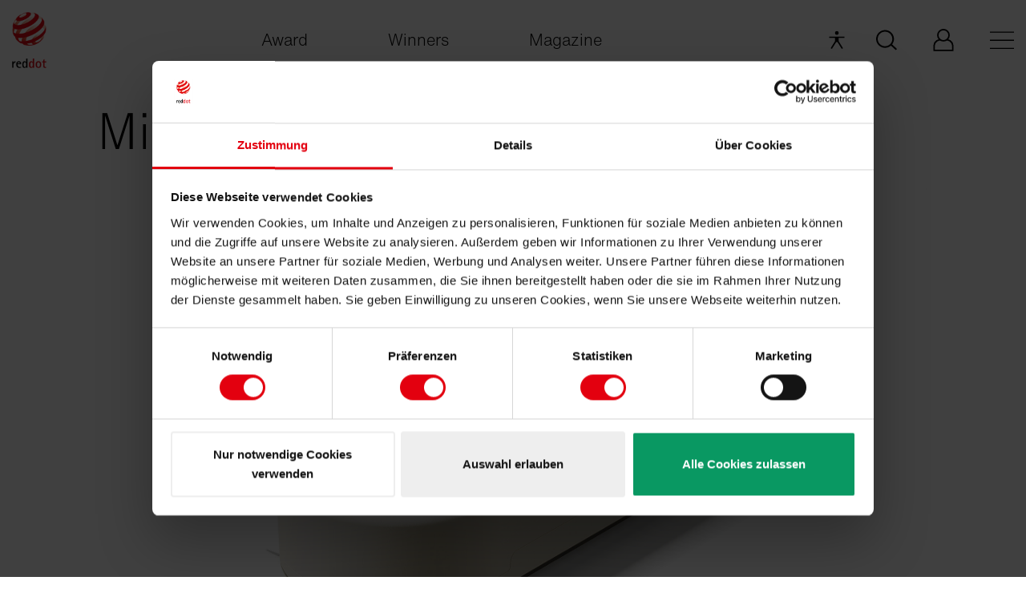

--- FILE ---
content_type: text/html; charset=utf-8
request_url: https://www.red-dot.org/ko/project/mini-71837
body_size: 7482
content:
<!DOCTYPE html>
<html lang="ko">
<head>

<meta charset="utf-8">
<!-- 
	This website is powered by TYPO3 - inspiring people to share!
	TYPO3 is a free open source Content Management Framework initially created by Kasper Skaarhoj and licensed under GNU/GPL.
	TYPO3 is copyright 1998-2026 of Kasper Skaarhoj. Extensions are copyright of their respective owners.
	Information and contribution at https://typo3.org/
-->



<title>Red Dot Design Award: Mini</title>
<meta name="generator" content="TYPO3 CMS" />
<meta name="description" content="MINI is a robot vacuum cleaner designed for single-person households. Its compact, elongated shape navigates narrow spaces between furniture efficiently. The robot moves vertically through tight spots and horizontally in wider spaces, ensuring thorough..." />
<meta name="twitter:card" content="summary" />
<meta name="p:domain_verify" content="b69dbbbdf6a0728f3c6a4d6a1bd6a01e" />


<link rel="stylesheet" href="/_assets/3e14b6616a3de3e68efc0d456275bc86/lightbox2/css/lightbox.css?1729868148" media="all">
<link rel="stylesheet" href="/_assets/da7bbd4aa1f5ce3fbedffd238001a9db/Css/livestream-banner.css?1771517645" media="all">
<link rel="stylesheet" href="/frontend/main.722f789a.css?1771521544" media="all">
<link rel="stylesheet" href="/frontend/vue.066aec8d.css?1771521544" media="all">







<link rel="shortcut icon" href="/frontend/images/favicon.ico" type="image/x-icon">
<meta http-equiv="x-ua-compatible" content="ie=edge">
<meta name="date" content="2026-02-19T18:02:44+0000">
<meta name="revisit-after" content="1">
<meta name="includeGlobal" content="1">
<meta name="viewport" content="width=device-width, initial-scale=1">
<meta name="author" content="Red Dot">
<meta name="copyright" content="Red Dot">
<meta name="page-topic" content="Red Dot">
<meta name="audience" content="all">
<meta name="rating" content="general">
<meta name="SKYPE_TOOLBAR" content="SKYPE_TOOLBAR_PARSER_COMPATIBLE">
<link rel="alternate" hreflang="de" href="/de/project/mini-71837"/><link rel="alternate" hreflang="x-default" href="/project/mini-71837"/><link rel="alternate" hreflang="zh" href="/zh/project/mini-71837"/><link rel="alternate" hreflang="" href="/ko/project/mini-71837"/>
            <!-- Google Tag Manager -->
            <script>(function(w,d,s,l,i){w[l]=w[l]||[];w[l].push({'gtm.start':
            new Date().getTime(),event:'gtm.js'});var f=d.getElementsByTagName(s)[0],
            j=d.createElement(s),dl=l!='dataLayer'?'&l='+l:'';j.async=true;j.src=
            'https://www.googletagmanager.com/gtm.js?id='+i+dl;f.parentNode.insertBefore(j,f);
            })(window,document,'script','dataLayer','GTM-MJHZVHX');</script>
            <!-- End Google Tag Manager -->
<link rel="canonical" href="https://www.red-dot.org/ko/project/mini-71837"/>

<link rel="alternate" hreflang="de-DE" href="https://www.red-dot.org/de/project/mini-71837"/>
<link rel="alternate" hreflang="en-US" href="https://www.red-dot.org/project/mini-71837"/>
<link rel="alternate" hreflang="zh_CN" href="https://www.red-dot.org/zh/project/mini-71837"/>
<link rel="alternate" hreflang="ko-KR" href="https://www.red-dot.org/ko/project/mini-71837"/>
<link rel="alternate" hreflang="x-default" href="https://www.red-dot.org/de/project/mini-71837"/>
<!-- This site is optimized with the Yoast SEO for TYPO3 plugin - https://yoast.com/typo3-extensions-seo/ -->
<script type="application/ld+json">[{"@context":"https:\/\/www.schema.org","@type":"BreadcrumbList","itemListElement":[{"@type":"ListItem","position":1,"item":{"@id":"https:\/\/www.red-dot.org\/ko\/","name":"Red Dot Design Award"}},{"@type":"ListItem","position":2,"item":{"@id":"https:\/\/www.red-dot.org\/ko\/project","name":"Project"}}]}]</script>
</head>
<body class="body-bg-white">

    

    <div class="livestream-banner-wrapper">


    <div class="container">
    <div class="row">
    <div class="col-12">
    <div id="livestream-banner"
         class="livestream-banner"
         data-start-date="1751443200"
         data-end-date="1752012000"
         data-countdown-target="1751989500"
         data-livestream-url="https://www.youtube.com/watch?v=TFCnehHAxJU">

        <div class="livestream-banner-inner d-flex justify-content-between align-items-center">
            <div class="d-flex align-items-start text-left livestream-banner-dates flex-column">
                <span class="text-white livestream-banner-header">Red Dot Gala: Product Design 2025</span>
                
                    <span class="text-start small">
                        Start Livestream:  8 July, 5:45 pm
                    
                        (CEST)
                    </span>
                
                
            </div>

            <div class="livestream-banner-content d-flex align-items-center">

                
                    <div class="livestream-banner-text flex-column d-flex">


                        
                            <div class="livestream-banner-link">
                                <a class="d-flex gap-2 align-items-center" href="https://www.youtube.com/watch?v=TFCnehHAxJU" target="_blank" rel="noopener">
                                    <svg xmlns="http://www.w3.org/2000/svg" width="23" height="18" viewBox="0 0 23 18" fill="none">
                                        <path d="M11.335 0.5C11.3713 0.500004 16.1037 0.501247 19.2627 0.746094C19.7055 0.800592 20.6705 0.806271 21.5322 1.76758C22.2115 2.50141 22.4326 4.16895 22.4326 4.16895C22.4365 4.20268 22.6592 6.14173 22.6592 8.08105V9.91406C22.6592 11.8704 22.4326 13.8262 22.4326 13.8262C22.429 13.853 22.2053 15.4982 21.5322 16.2246C20.6704 17.186 19.7054 17.1924 19.2627 17.249C16.1057 17.4909 11.3725 17.4999 11.3301 17.5C11.3301 17.5 5.43762 17.4424 3.625 17.2568C3.12053 17.1563 1.98954 17.1853 1.12695 16.2236C0.448828 15.4925 0.227321 13.8309 0.226562 13.8252C0.226562 13.8252 3.46272e-06 11.8702 0 9.91309V8.08008C0 6.14232 0.222478 4.20435 0.226562 4.16895C0.226562 4.16895 0.44837 2.50141 1.12695 1.76758C1.98966 0.805846 2.95478 0.800632 3.39746 0.746094C6.56796 0.500323 11.3242 0.5 11.3242 0.5H11.335ZM8.5 13.25L15.583 9L8.5 4.75V13.25Z" fill="white"/>
                                    </svg> 
        Watch our YouTube Livestream
    
                                </a>
                            </div>
                        

                    </div>
                



            </div>



            <div class="d-flex livestream-banner-interaction align-items-start">
                <div class="livestream-banner-countdown">
                    <div class="countdown-timer">
                        <div class="countdown-days">
                            <span class="countdown-value days">00</span>
                            <span class="countdown-label">days</span>
                        </div>
                        <div class="countdown-hours">
                            <span class="countdown-value hours">00</span>
                            <span class="countdown-label">hours</span>
                        </div>
                        <div class="countdown-minutes">
                            <span class="countdown-value minutes">00</span>
                            <span class="countdown-label">minutes</span>
                        </div>
                    </div>
                </div>
                <button class="livestream-banner-close d-flex" aria-label="Banner schließen">
                    <svg xmlns="http://www.w3.org/2000/svg" width="16" height="16" viewBox="0 0 16 16" fill="none">
                        <path d="M15.6382 0.361809C15.1558 -0.120603 14.3518 -0.120603 13.8693 0.361809L8 6.23115L2.17085 0.361809C1.68844 -0.120603 0.884422 -0.120603 0.40201 0.361809C-0.0804018 0.844221 -0.0804018 1.64824 0.40201 2.13065L6.23115 8L0.361809 13.8291C-0.120603 14.3116 -0.120603 15.1156 0.361809 15.598C0.603015 15.8392 0.924623 15.9598 1.24623 15.9598C1.56784 15.9598 1.88945 15.8392 2.13065 15.598L8 9.76884L13.8291 15.6382C14.0704 15.8794 14.392 16 14.7136 16C15.0352 16 15.3568 15.8794 15.598 15.6382C16.0804 15.1558 16.0804 14.3518 15.598 13.8693L9.76884 8L15.6382 2.17085C16.1206 1.64824 16.1206 0.884422 15.6382 0.361809Z" fill="white"/>
                    </svg>
                </button>
            </div>



        </div>
    </div>
    </div>
    </div>
    </div>
    </div>




<div class="page-wrapper">
    
<header id="js-vue-header" class="page-header">
</header>

<script id="bootstrap-config-input" type="application/json">{"sitemap":[{"type":0,"children":[{"type":0,"children":[{"type":0,"children":[],"attributes":{"label":"Winners\u2019 Benefits","description":"","url":"/ko/pd/winners-benefits","active":false,"hideForDesktop":false}},{"type":0,"children":[],"attributes":{"label":"Awards","description":"","url":"/ko/pd/distinctions","active":false,"hideForDesktop":false}},{"type":0,"children":[],"attributes":{"label":"Red Dot Label","description":"","url":"/ko/pd/red-dot-label","active":false,"hideForDesktop":false}},{"type":0,"children":[],"attributes":{"label":"Categories","description":"","url":"/ko/pd/categories","active":false,"hideForDesktop":false}},{"type":0,"children":[],"attributes":{"label":"Participate","description":"","url":"/ko/pd/participate","active":false,"hideForDesktop":false}},{"type":0,"children":[],"attributes":{"label":"Dates & Fees","description":"","url":"/ko/pd/dates-fees","active":false,"hideForDesktop":false}},{"type":0,"children":[],"attributes":{"label":"Award Ceremony","description":"","url":"/ko/pd/award-ceremony","active":false,"hideForDesktop":false}},{"type":0,"children":[],"attributes":{"label":"Design Team of the Year","description":"","url":"/ko/pd/red-dot-design-team-of-the-year","active":false,"hideForDesktop":false}},{"type":0,"children":[],"attributes":{"label":"Young Professionals","description":"","url":"/ko/ypad","active":false,"hideForDesktop":false}},{"type":0,"children":[],"attributes":{"label":"Red Dot Jury","description":"","url":"/ko/pd/red-dot-jury","active":false,"hideForDesktop":false}},{"type":0,"children":[],"attributes":{"label":"FAQ","description":"","url":"/ko/pd/faq","active":false,"hideForDesktop":false}},{"type":2,"children":[],"attributes":{"label":"Register for updates","description":"","url":"https://mailing.red-dot.de/form/pd-form-en/","active":false,"hideForDesktop":false}}],"attributes":{"label":"Product Design","description":"","url":"/ko/pd","active":false,"hideForDesktop":false}},{"type":0,"children":[{"type":0,"children":[],"attributes":{"label":"Winners' Benefits","description":"","url":"/ko/bcd/winners-benefits","active":false,"hideForDesktop":false}},{"type":0,"children":[],"attributes":{"label":"Distinctions","description":"","url":"/ko/bcd/distinctions","active":false,"hideForDesktop":false}},{"type":0,"children":[],"attributes":{"label":"Categories","description":"","url":"/ko/bcd/categories","active":false,"hideForDesktop":false}},{"type":0,"children":[],"attributes":{"label":"Participate","description":"","url":"/ko/bcd/participate","active":false,"hideForDesktop":false}},{"type":0,"children":[],"attributes":{"label":"Dates & Fees","description":"","url":"/ko/bcd/termine-kosten","active":false,"hideForDesktop":false}},{"type":0,"children":[],"attributes":{"label":"Award Ceremony","description":"","url":"/ko/bcd/award-ceremony","active":false,"hideForDesktop":false}},{"type":0,"children":[],"attributes":{"label":"Agency of the Year","description":"","url":"/ko/bcd/red-dot-agency-of-the-year","active":false,"hideForDesktop":false}},{"type":0,"children":[],"attributes":{"label":"Junior Award","description":"","url":"/ko/bcd/junior-award","active":false,"hideForDesktop":false}},{"type":0,"children":[],"attributes":{"label":"Red Dot Jury","description":"","url":"/ko/bcd/red-dot-jury","active":false,"hideForDesktop":false}},{"type":0,"children":[],"attributes":{"label":"FAQ","description":"","url":"/ko/bcd/faq","active":false,"hideForDesktop":false}},{"type":2,"children":[],"attributes":{"label":"Register for Updates","description":"","url":"https://mailing.red-dot.de/form/cd-form-en/","active":false,"hideForDesktop":false}}],"attributes":{"label":"Brands & Communication Design","description":"","url":"/ko/bcd","active":false,"hideForDesktop":false}},{"type":0,"children":[{"type":0,"children":[],"attributes":{"label":"Winners\u2019 Benefits","description":"","url":"/ko/design-concept/%EC%88%98%EC%83%81%EC%9E%90-%ED%8A%B9%EC%A0%84","active":false,"hideForDesktop":false}},{"type":0,"children":[],"attributes":{"label":"Distinctions","description":"","url":"/ko/design-concept/%EC%9A%B0%EC%88%98%EC%83%81","active":false,"hideForDesktop":false}},{"type":0,"children":[],"attributes":{"label":"Categories","description":"","url":"/ko/design-concept/%EC%A2%85%EB%A5%98","active":false,"hideForDesktop":false}},{"type":0,"children":[],"attributes":{"label":"Participate","description":"","url":"/ko/design-concept/%EC%B0%B8%EA%B0%80-%EB%B0%A9%EB%B2%95","active":false,"hideForDesktop":false}},{"type":0,"children":[],"attributes":{"label":"Dates & Fees","description":"","url":"/ko/design-concept/dates-fees","active":false,"hideForDesktop":false}},{"type":0,"children":[],"attributes":{"label":"FAQs","description":"","url":"/ko/design-concept/%EC%9E%90%EC%A3%BC-%EB%AC%B8%EC%9D%98%ED%95%98%EB%8A%94-%EC%A7%88%EB%AC%B8","active":false,"hideForDesktop":false}},{"type":2,"children":[],"attributes":{"label":"Red Dot Winners","description":"","url":"https://www.red-dot.org/search?solr[filter][]=meta_categories:/12/","active":false,"hideForDesktop":false}},{"type":0,"children":[],"attributes":{"label":"Red Dot: Luminary","description":"","url":"/ko/design-concept/red-dot-luminary-award-ko","active":false,"hideForDesktop":false}},{"type":0,"children":[],"attributes":{"label":"Red Dot: Peter Zec Prize","description":"","url":"/ko/design-concept/red-dot-peter-zec-prize","active":false,"hideForDesktop":false}},{"type":0,"children":[],"attributes":{"label":"Award Ceremony","description":"","url":"/ko/design-concept/red-dot-award-awarding-ceremony","active":false,"hideForDesktop":false}},{"type":0,"children":[],"attributes":{"label":"Red Dot Jury","description":"","url":"/ko/design-concept/%EC%8B%AC%EC%82%AC%EC%9C%84%EC%9B%90","active":false,"hideForDesktop":false}},{"type":0,"children":[],"attributes":{"label":"Red Dot Design Museum Singapore","description":"","url":"/ko/design-concept/%EB%B0%95%EB%AC%BC%EA%B4%80-%EC%A0%84%EC%8B%9C","active":false,"hideForDesktop":false}},{"type":0,"children":[],"attributes":{"label":"Red Dot Design Ranking","description":"","url":"/ko/design-concept/red-dot-design-ranking","active":false,"hideForDesktop":false}}],"attributes":{"label":"Design Concept","description":"","url":"/ko/design-concept","active":false,"hideForDesktop":false}},{"type":0,"children":[],"attributes":{"label":"Login My Red Dot","description":"","url":"/ko/my-red-dot","active":false,"hideForDesktop":false}}],"attributes":{"label":"Award","description":"","url":"/ko/award","active":false,"hideForDesktop":false}},{"type":0,"children":[{"type":2,"children":[],"attributes":{"label":"All winners","description":"","url":"https://www.red-dot.org/search","active":false,"hideForDesktop":false}},{"type":0,"children":[],"attributes":{"label":"Winners profiles 2025","description":"","url":"/ko/magazine/winner-profiles-bcd-2025","active":false,"hideForDesktop":false}},{"type":0,"children":[],"attributes":{"label":"Designer profiles 2025","description":"","url":"/ko/magazine/designerprofiles-pd-2025","active":false,"hideForDesktop":false}},{"type":0,"children":[],"attributes":{"label":"Red Dot Celebration 2025","description":"","url":"/ko/magazine/red-dot-award-product-design-2025","active":false,"hideForDesktop":false}},{"type":0,"children":[],"attributes":{"label":"Design Concept Awards Ceremony 2025","description":"","url":"/ko/design-concept/%EC%88%98%EC%83%81%EC%8B%9D","active":false,"hideForDesktop":false}},{"type":0,"children":[],"attributes":{"label":"Design Concept Designer Profile 2025","description":"","url":"/ko/magazine/designer-profile-dc-2025","active":false,"hideForDesktop":false}}],"attributes":{"label":"Winners","description":"","url":"/ko/search","active":false,"hideForDesktop":false}},{"type":0,"children":[{"type":0,"children":[],"attributes":{"label":"People","description":"","url":"/ko/magazine/people","active":false,"hideForDesktop":false}},{"type":0,"children":[],"attributes":{"label":"Products","description":"","url":"/ko/magazine/products","active":false,"hideForDesktop":false}},{"type":0,"children":[],"attributes":{"label":"Projects","description":"","url":"/ko/magazine/projects","active":false,"hideForDesktop":false}},{"type":0,"children":[],"attributes":{"label":"Places","description":"","url":"/ko/magazine/places","active":false,"hideForDesktop":false}}],"attributes":{"label":"Magazine","description":"","url":"/ko/magazine","active":false,"hideForDesktop":false}},{"type":0,"children":[{"type":0,"children":[],"attributes":{"label":"Red Dot Award","description":"","url":"/ko/about-red-dot/red-dot-award","active":false,"hideForDesktop":true}},{"type":0,"children":[],"attributes":{"label":"History","description":"","url":"/ko/about-red-dot/history","active":false,"hideForDesktop":true}},{"type":0,"children":[],"attributes":{"label":"Peter Zec","description":"","url":"/ko/about-red-dot/peter-zec","active":false,"hideForDesktop":true}},{"type":0,"children":[],"attributes":{"label":"Museums","description":"","url":"/ko/about-red-dot/museums","active":false,"hideForDesktop":true}},{"type":0,"children":[],"attributes":{"label":"Red Dot Edition","description":"","url":"/ko/about-red-dot/red-dot-edition","active":false,"hideForDesktop":true}},{"type":0,"children":[],"attributes":{"label":"Red Dot Institute","description":"","url":"/ko/about-red-dot/red-dot-institute","active":false,"hideForDesktop":true}},{"type":0,"children":[],"attributes":{"label":"Cooperation Partners","description":"","url":"/ko/about-red-dot/cooperation-partners","active":false,"hideForDesktop":true}}],"attributes":{"label":"About Red Dot","description":"","url":"/ko/about-red-dot","active":false,"hideForDesktop":false}},{"type":0,"children":[{"type":0,"children":[{"type":0,"children":[],"attributes":{"label":"Ausbildungsberufe","description":"","url":"/ko/karrierestart/ausbildungsberufe","active":false,"hideForDesktop":true}},{"type":0,"children":[],"attributes":{"label":"Aktuelle Stellenausschreibungen","description":"","url":"/ko/karrierestart/aktuelle-stellenausschreibungen","active":false,"hideForDesktop":true}},{"type":0,"children":[],"attributes":{"label":"Ihre Bewerbung","description":"","url":"/ko/karrierestart/aktuelle-stellenausschreibungen-1","active":false,"hideForDesktop":true}},{"type":0,"children":[],"attributes":{"label":"Corporate Benefits","description":"","url":"/ko/karrierestart/corporate-benefits","active":false,"hideForDesktop":true}},{"type":0,"children":[],"attributes":{"label":"FAQ","description":"","url":"/ko/karrierestart/faq","active":false,"hideForDesktop":true}},{"type":0,"children":[],"attributes":{"label":"Datenschutz","description":"","url":"/ko/karrierestart/datenschutz","active":false,"hideForDesktop":true}}],"attributes":{"label":"Ausbildung bei Red Dot","description":"","url":"/ko/karrierestart","active":false,"hideForDesktop":true}}],"attributes":{"label":"Jobs","description":"","url":"/ko/about-red-dot/jobs-red-dot","active":false,"hideForDesktop":false}},{"type":0,"children":[],"attributes":{"label":"Contact","description":"","url":"/ko/contact","active":false,"hideForDesktop":false}}],"languages":[{"label_short":"de","label_long":"Deutsch","url":"/de/project/mini-71837","active":false},{"label_short":"en","label_long":"English","url":"/project/mini-71837","active":false},{"label_short":"zh","label_long":"Chinese","url":"/zh/project/mini-71837","active":false},{"label_short":"ko","label_long":"Korean","url":"/ko/project/mini-71837","active":true}],"servicemenu":[{"type":0,"label":"Press","description":"","url":"/ko/press/press-releases","gtag_entry_label":"Press","hideForDesktop":false},{"type":0,"label":"Imprint","description":"","url":"/ko/imprint","gtag_entry_label":"Imprint","hideForDesktop":false}],"socialmedia":[{"type":2,"label":"LinkedIn","description":"","url":"https://www.linkedin.com/company/red-dot-design-award/","gtag_entry_label":"LinkedIn","hideForDesktop":false},{"type":2,"label":"Instagram","description":"","url":"https://www.instagram.com/reddotdesignaward","gtag_entry_label":"Instagram","hideForDesktop":false},{"type":2,"label":"Youtube","description":"","url":"http://www.youtube.com/reddotchannel","gtag_entry_label":"Youtube","hideForDesktop":false},{"type":2,"label":"Pinterest","description":"","url":"https://www.pinterest.de/reddotdesignaward/","gtag_entry_label":"Pinterest","hideForDesktop":false}],"mainmenu":[{"type":2,"label":"My Red Dot - Product Design","description":"","url":"https://www.myreddot.de/reddot/pages/frontend/login.xhtml?lang=","gtag_entry_label":"My Red Dot - Product Design","hideForDesktop":false},{"type":2,"label":"My Red Dot - Brands & Communication Design","description":"","url":"https://www.myreddot.de/reddot/pages/frontend/login.xhtml?lang=","gtag_entry_label":"My Red Dot - Brands & Communication Design","hideForDesktop":false},{"type":2,"label":"My Red Dot - Design Concept","description":"","url":"https://dc.red-dot.sg/login.php","gtag_entry_label":"My Red Dot - Design Concept","hideForDesktop":false}],"shortcutlinks":[{"type":0,"attributes":{"label":"Award","url":"/ko/award","active":false}},{"type":0,"attributes":{"label":"Winners","url":"/ko/search","active":false}},{"type":0,"attributes":{"label":"Magazine","url":"/ko/magazine","active":false}}],"localeUrl":"https://www.red-dot.org/ko/","showSearchBox":true,"static":{"autocompleteEndpoint":"https://www.red-dot.org/ko/project/suggest.json?tx_ppwreddotaward_suggest%5BqueryString%5D=","back":"\ub4a4\ub85c","search_placeholder":"\uac80\uc0c9\uc5b4 \uc785\ub825","search_submit":"\uac80\uc0c9","searchUrl":"/ko/global-search?q="}}
</script>


    <main class="page-main page-main--startpage">
        
    <!--TYPO3SEARCH_begin-->
    
<a id="c21720"></a>

<div class="details project-details">

    <section class="section spacing-top-25 spacing-bottom-100">
        <div class="container">
            <div class="row">
                <div class="col-12 col-md-10 offset-md-1">
                    <div class="row">
                        <div class="col-12">
                            
                            
                                <h1 class="h2">Mini</h1>
                            

                            
                                <picture style="max-width: fit-content; margin-left: auto; margin-right: auto;" class="hero-image">
                                    <source media="(max-width: 575px)" srcset="/fileadmin/_processed_/2/4/csm_ND24132213-1_411ad6423d.jpg 575w, /fileadmin/_processed_/2/4/csm_ND24132213-1_a3efcc7f6a.jpg 1150w">
                                    <source media="(min-width: 575px)" srcset="/fileadmin/_processed_/2/4/csm_ND24132213-1_6634a0d5cf.jpg 1162w, /fileadmin/_processed_/2/4/csm_ND24132213-1_cbe5b01b12.jpg 2324w">
                                    <img src="/fileadmin/user_upload/projects/2024/DC/ND24132213-1.jpg" width="3500" height="2333" alt="" />
                                </picture>
                            

                            <p class="details-controls">
                                <a href="javascript:history.back()" class="arrow-link arrow-link--back">
                                    <span class="icon-arrow">
                                        <svg xmlns="http://www.w3.org/2000/svg" focusable="false" role="img"><use xlink:href="/frontend/images/sprite.svg#arrow" /></svg>
                                    </span>
                                    뒤로
                                </a>

                                
                                    <a class="download-link" href="https://www.red-dot.org/index.php?eID=tx_project_download&amp;p=71837&amp;token=b509c634f7d9e570893238973d6c39ff5b2737d6">
                                        다운로드
                                        <span class="icon-download">
                                            <svg xmlns="http://www.w3.org/2000/svg" focusable="false" role="img"><use xlink:href="/frontend/images/sprite.svg#download" /></svg>
                                        </span>
                                    </a>
                                
                            </p>
                            

                            
                                <div class="description">MINI is a robot vacuum cleaner designed for single-person households. Its compact, elongated shape navigates narrow spaces between furniture efficiently. The robot moves vertically through tight spots and horizontally in wider spaces, ensuring thorough cleaning, and automatically returns to its charging dock when the battery is low. MINI’s sleek design complements any interior style while providing powerful, time-saving cleaning for small living spaces.

Red Dot Award: Design Concept | Red Dot: Next Gen Award | Concept | Household Appliances and Accessories</div>
                            

                            

                            
                                <p class="awards">
                                    
                                        <img title="Red Dot" alt="Red Dot" src="/fileadmin/_processed_/6/b/csm_2024_DC_RD_d2f8e934b1.png" width="500" height="343" />
                                    
                                </p>
                            
                            
                                <div class="credits-links">
                                    
                                        <div class="credits">
                                            <strong>
                                                크레딧
                                            </strong>
                                            <ul>
                                                
                                                    <li>
                                                        
                                                            
                                                                <div class="label">Designer<span>:</span></div>
                                                            
                                                        
                                                            
                                                                <div class="value">Kim Subin, South Korea</div>
                                                            

                                                    </li>
                                                
                                            </ul>
                                        </div>
                                    
                                    
                                        <div class="links">
                                            <ul>
                                                
                                                    <li>
                                                        <a rel="noopener" target="_blank" href="https://www.behance.net/kimsub1n">
                                                            www.behance.net/kimsub1n
                                                        </a>
                                                    </li>
                                                
                                            </ul>
                                        </div>
                                    
                                </div>
                            
                        </div>
                    </div>
                </div>
            </div>
        </div>

        
            <div class="container">
                <div class="slider js-project-slider owl-carousel owl-theme" data-autoplay="false" data-autoplay-interval="5000">
                    
                        <div class="slide">
                            <div class="slide-image">
                                <picture>
                                    <source class="owl-lazy" media="(max-width: 575px)" data-src="https://www.red-dot.org/index.php?f=133266&amp;token=a1cc577eda7708fa7ff4521572de3df16052655f&amp;eID=tx_solr_image&amp;size=small&amp;usage=slider">
                                    <source class="owl-lazy" media="(min-width: 576px) and (max-width: 1239px)" data-src="https://www.red-dot.org/index.php?f=133266&amp;token=a1cc577eda7708fa7ff4521572de3df16052655f&amp;eID=tx_solr_image&amp;size=medium&amp;usage=slider">
                                    <source class="owl-lazy" media="(min-width: 1240px)" data-src="https://www.red-dot.org/index.php?f=133266&amp;token=a1cc577eda7708fa7ff4521572de3df16052655f&amp;eID=tx_solr_image&amp;size=large&amp;usage=slider">
                                    <img class="owl-lazy" data-src="https://www.red-dot.org/index.php?f=133266&amp;token=a1cc577eda7708fa7ff4521572de3df16052655f&amp;eID=tx_solr_image&amp;size=large&amp;usage=slider" alt="Mini" />
                                </picture>
                            </div>
                        </div>
                    
                </div>
            </div>
        
        
    </section>
    
        <div class="section spacing-bottom-12">
            <div class="container">
                <div class="row">
                    <div class="col-12">
                        <h3 class="h3">
                            Others interested too
                        </h3>
                    </div>
                </div>
            </div>
        </div>
        <div class="section spacing-top-0" id="seaction-related-content-01">
            <div class="container">
                <div class="row">
                    
                        <div class="col-md-4">
                            <article class="card has-fixed-img-ratio">
                                <a href="/ko/magazine/red-dot-award-communication-design-2016-the-jury-continues-to-grow">
                                    
                                        <div class="card-image">
                                            <picture>
                                                <source srcset="/fileadmin/user_upload/press/20160606_Webnews_CD_Michel-.jpg">
                                                <img class="image-embed-item" src="/fileadmin/_processed_/1/8/csm_20160606_Webnews_CD_Michel-_56545dc391.jpg" width="1240" height="698" alt="" />
                                            </picture>
                                        </div>
                                    
                                    <div class="card-content">
                                        <span class="arrow-link">
                                            Red Dot Award: Communication Design 2016 – the jury continues to grow
                                            <svg xmlns="http://www.w3.org/2000/svg" focusable="false" role="img"><use xlink:href="/frontend/images/sprite.svg#icon-arrow" /></svg>
                                        </span>
                                        
                                    </div>
                                </a>
                            </article>
                        </div>
                    
                        <div class="col-md-4">
                            <article class="card has-fixed-img-ratio">
                                <a href="/ko/magazine/design-event-of-the-year-award-ceremony-exhibitions-and-after-show-party-crown-the-winners-of-the-red-dot-award-product-design-2016">
                                    
                                        <div class="card-image">
                                            <picture>
                                                <source srcset="/fileadmin/user_upload/press/20160614_Webnews_PD_Red_Dot_Radius.jpg">
                                                <img class="image-embed-item" src="/fileadmin/_processed_/7/f/csm_20160614_Webnews_PD_Red_Dot_Radius_bbd494aa36.jpg" width="1240" height="698" alt="" />
                                            </picture>
                                        </div>
                                    
                                    <div class="card-content">
                                        <span class="arrow-link">
                                            Design event of the year: Award ceremony, exhibitions and after-show party crown the winners of the Red Dot Award: Product Design 2016
                                            <svg xmlns="http://www.w3.org/2000/svg" focusable="false" role="img"><use xlink:href="/frontend/images/sprite.svg#icon-arrow" /></svg>
                                        </span>
                                        
                                    </div>
                                </a>
                            </article>
                        </div>
                    
                        <div class="col-md-4">
                            <article class="card has-fixed-img-ratio">
                                <a href="/ko/magazine/three-at-one-stroke-red-dot-design-museum-essen-presents-inspiring-special-exhibitions-in-july">
                                    
                                        <div class="card-image">
                                            <picture>
                                                <source srcset="/fileadmin/user_upload/press/Formosa_Forms_MR1s_Composit.jpg">
                                                <img class="image-embed-item" src="/fileadmin/_processed_/3/a/csm_Formosa_Forms_MR1s_Composit_4212e7cf20.jpg" width="1240" height="698" alt="" />
                                            </picture>
                                        </div>
                                    
                                    <div class="card-content">
                                        <span class="arrow-link">
                                            Three at one stroke: Red Dot Design Museum Essen presents inspiring special exhibitions in July
                                            <svg xmlns="http://www.w3.org/2000/svg" focusable="false" role="img"><use xlink:href="/frontend/images/sprite.svg#icon-arrow" /></svg>
                                        </span>
                                        
                                    </div>
                                </a>
                            </article>
                        </div>
                    
                </div>
            </div>
        </div>
    
</div>





    <!--TYPO3SEARCH_end-->

    </main>
    


<footer id="js-page-footer" class="page-footer"><div class="container"><div class="row"><div class="col-md-6"><nav class="page-footer-nav"><ul><li><a href="/ko/pd">Product Design</a></li><li><a href="/ko/bcd">Brands &amp; Communication Design</a></li><li><a href="/ko/design-concept">Design Concept</a></li><li><a href="/ko/about-red-dot">About Red Dot</a></li></ul><ul><li><a href="/ko/contact">Contact</a></li><li><a href="/ko/imprint">Imprint</a></li><li><a href="/ko/privacy">Privacy policy</a></li></ul></nav></div><div class="col-md-6"><ul><li><a href="https://mailing.red-dot.de/form/pd-form-en/" title="Red Dot Award: Product Design">
                                    Red Dot Award: Product Design
                                </a></li><li><a href="https://mailing.red-dot.de/form/cd-form-en/" title="Red Dot Award: Brands &amp; Communication Design">
                                    Red Dot Award: Brands &amp; Communication Design
                                </a></li></ul></div></div><div class="row"><div class="col-md-6"><nav class="socialmedia"><ul><li><a href="https://www.linkedin.com/company/red-dot-design-award/" title="LinkedIn"><svg xmlns="http://www.w3.org/2000/svg" focusable="false" role="img"><use xlink:href="/frontend/images/sprite.svg#icon-linkedin" /></svg></a></li><li><a href="https://www.instagram.com/reddotdesignaward" title="Instagram"><svg xmlns="http://www.w3.org/2000/svg" focusable="false" role="img"><use xlink:href="/frontend/images/sprite.svg#icon-insta" /></svg></a></li><li><a href="http://www.youtube.com/reddotchannel" title="Youtube"><svg xmlns="http://www.w3.org/2000/svg" focusable="false" role="img"><use xlink:href="/frontend/images/sprite.svg#icon-youtube" /></svg></a></li><li><a href="https://www.pinterest.de/reddotdesignaward/" title="Pinterest"><svg xmlns="http://www.w3.org/2000/svg" focusable="false" role="img"><use xlink:href="/frontend/images/sprite.svg#icon-pinterest" /></svg></a></li></ul></nav></div><div class="col-md-6"><span>Copyright<br>Red Dot 2026</span></div></div></div></footer>





</div>

<div class="scroll-to-top" id="js-scroll-to-top">
    <svg xmlns="http://www.w3.org/2000/svg" focusable="false" role="img"><use xlink:href="/frontend/images/sprite.svg#icon-scroll-to-top" /></svg>
</div>





    
        <script src="/frontend/runtime.7697e81c.js" data-cookieconsent="ignore"></script>
    
        <script src="/frontend/main.f2ccdff8.js" data-cookieconsent="ignore"></script>
    


    
        <script src="/frontend/vue.59274a43.js" data-cookieconsent="ignore"></script>

<script src="/frontend/search.84f5e871.js?1771521544"></script>
<script src="/_assets/da7bbd4aa1f5ce3fbedffd238001a9db/JavaScript/LivestreamBanner.js?1751438804"></script>
<script src="/_assets/2a58d7833cb34b2a67d37f5b750aa297/JavaScript/default_frontend.js?1733497385"></script>
<script src="/_assets/da7bbd4aa1f5ce3fbedffd238001a9db/JavaScript/lightbox-override.js?1754951440"></script>


<script id="dacs" src="https://download.digiaccess.org/digiaccess" defer></script><style>body #dAopener{display:none !important;}</style>

</body>
</html>

--- FILE ---
content_type: text/css; charset=utf-8
request_url: https://www.red-dot.org/frontend/main.722f789a.css?1771521544
body_size: 26294
content:
@charset "UTF-8";@import url(https://fast.fonts.net/t/1.css?apiType=css&projectid=ae38b2cb-d287-4468-a71d-5094f3fa8c93);@media print{*,:after,:before{text-shadow:none!important;box-shadow:none!important}a:not(.btn){text-decoration:underline}abbr[title]:after{content:" (" attr(title) ")"}pre{white-space:pre-wrap!important}blockquote,pre{border:1px solid #adb5bd;page-break-inside:avoid}thead{display:table-header-group}img,tr{page-break-inside:avoid}h2,h3,p{orphans:3;widows:3}h2,h3{page-break-after:avoid}@page{size:a3}.container,body{min-width:992px!important}.navbar{display:none}.badge{border:1px solid #000}.table{border-collapse:collapse!important}.table td,.table th{background-color:#fff!important}.table-bordered td,.table-bordered th{border:1px solid #dee2e6!important}.table-dark{color:inherit}.table-dark tbody+tbody,.table-dark td,.table-dark th,.table-dark thead th{border-color:#dee2e6}.table .thead-dark th{color:inherit;border-color:#dee2e6}}*,:after,:before{box-sizing:border-box}html{font-family:sans-serif;line-height:1.15;-webkit-text-size-adjust:100%;-webkit-tap-highlight-color:rgba(0,0,0,0)}article,aside,figcaption,figure,footer,header,hgroup,main,nav,section{display:block}body{margin:0;font-family:-apple-system,BlinkMacSystemFont,Segoe UI,Roboto,Helvetica Neue,Arial,Noto Sans,sans-serif,Apple Color Emoji,Segoe UI Emoji,Segoe UI Symbol,Noto Color Emoji;font-size:1rem;line-height:1.5;color:#212529;text-align:left}[tabindex="-1"]:focus:not(:focus-visible){outline:0!important}hr{box-sizing:content-box;height:0;overflow:visible}h1,h2,h3,h4,h5,h6{margin-top:0;margin-bottom:.5rem}p{margin-top:0;margin-bottom:1rem}abbr[data-original-title],abbr[title]{text-decoration:underline;-webkit-text-decoration:underline dotted;text-decoration:underline dotted;cursor:help;border-bottom:0;-webkit-text-decoration-skip-ink:none;text-decoration-skip-ink:none}address{font-style:normal;line-height:inherit}address,dl,ol,ul{margin-bottom:1rem}dl,ol,ul{margin-top:0}ol ol,ol ul,ul ol,ul ul{margin-bottom:0}dt{font-weight:500}dd{margin-bottom:.5rem;margin-left:0}blockquote{margin:0 0 1rem}b,strong{font-weight:bolder}small{font-size:80%}sub,sup{position:relative;font-size:75%;line-height:0;vertical-align:baseline}sub{bottom:-.25em}sup{top:-.5em}a{text-decoration:none;background-color:transparent}a:hover{color:#e3000f;text-decoration:underline}a:not([href]):not([class]),a:not([href]):not([class]):hover{color:inherit;text-decoration:none}code,kbd,pre,samp{font-family:SFMono-Regular,Menlo,Monaco,Consolas,Liberation Mono,Courier New,monospace;font-size:1em}pre{margin-top:0;margin-bottom:1rem;overflow:auto;-ms-overflow-style:scrollbar}figure{margin:0 0 1rem}img{border-style:none}img,svg{vertical-align:middle}svg{overflow:hidden}table{border-collapse:collapse}caption{padding-top:.75rem;padding-bottom:.75rem;color:#6c757d;text-align:left;caption-side:bottom}th{text-align:inherit}label{display:inline-block;margin-bottom:.5rem}button{border-radius:0}button:focus{outline:1px dotted;outline:5px auto -webkit-focus-ring-color}button,input,optgroup,select,textarea{margin:0;font-family:inherit;font-size:inherit;line-height:inherit}button,input{overflow:visible}button,select{text-transform:none}[role=button]{cursor:pointer}select{word-wrap:normal}[type=button],[type=reset],[type=submit],button{-webkit-appearance:button}[type=button]:not(:disabled),[type=reset]:not(:disabled),[type=submit]:not(:disabled),button:not(:disabled){cursor:pointer}[type=button]::-moz-focus-inner,[type=reset]::-moz-focus-inner,[type=submit]::-moz-focus-inner,button::-moz-focus-inner{padding:0;border-style:none}input[type=checkbox],input[type=radio]{box-sizing:border-box;padding:0}textarea{overflow:auto;resize:vertical}fieldset{min-width:0;padding:0;margin:0;border:0}legend{display:block;width:100%;max-width:100%;padding:0;margin-bottom:.5rem;font-size:1.5rem;line-height:inherit;color:inherit;white-space:normal}progress{vertical-align:baseline}[type=number]::-webkit-inner-spin-button,[type=number]::-webkit-outer-spin-button{height:auto}[type=search]{outline-offset:-2px;-webkit-appearance:none}[type=search]::-webkit-search-decoration{-webkit-appearance:none}::-webkit-file-upload-button{font:inherit;-webkit-appearance:button}output{display:inline-block}summary{display:list-item;cursor:pointer}template{display:none}[hidden]{display:none!important}.h1,.h2,.h3,.h4,.h5,.h6,h1,h2,h3,h4,h5,h6{margin-bottom:.5rem;font-weight:500;line-height:1.2}.h1,h1{font-size:2.5rem}.h2,h2{font-size:2rem}.h3,h3{font-size:1.75rem}.h4,h4{font-size:1.5rem}.h5,h5{font-size:1.25rem}.h6,h6{font-size:1rem}.lead{font-size:1.25rem;font-weight:300}.display-1{font-size:6rem}.display-1,.display-2{font-weight:300;line-height:1.2}.display-2{font-size:5.5rem}.display-3{font-size:4.5rem}.display-3,.display-4{font-weight:300;line-height:1.2}.display-4{font-size:3.5rem}hr{margin-top:1rem;margin-bottom:1rem;border:0;border-top:1px solid rgba(0,0,0,.1)}.small,small{font-size:80%;font-weight:300}.mark,mark{padding:.2em;background-color:#fcf8e3}.list-inline,.list-unstyled{padding-left:0;list-style:none}.list-inline-item{display:inline-block}.list-inline-item:not(:last-child){margin-right:.5rem}.initialism{font-size:90%;text-transform:uppercase}.blockquote{margin-bottom:1rem;font-size:1.25rem}.blockquote-footer{display:block;font-size:80%;color:#6c757d}.blockquote-footer:before{content:"— "}.img-fluid,.img-thumbnail{max-width:100%;height:auto}.img-thumbnail{padding:.25rem;background-color:#fff;border:1px solid #dee2e6;border-radius:.25rem}.figure{display:inline-block}.figure-img{margin-bottom:.5rem;line-height:1}.figure-caption{font-size:90%;color:#6c757d}

/*!
 * Bootstrap Grid v4.5.2 (https://getbootstrap.com/)
 * Copyright 2011-2020 The Bootstrap Authors
 * Copyright 2011-2020 Twitter, Inc.
 * Licensed under MIT (https://github.com/twbs/bootstrap/blob/main/LICENSE)
 */html{box-sizing:border-box;-ms-overflow-style:scrollbar}*,:after,:before{box-sizing:inherit}.container,.container-fluid,.container-lg,.container-md,.container-sm,.container-xl{width:100%;padding-right:15px;padding-left:15px;margin-right:auto;margin-left:auto}@media (min-width:576px){.container,.container-sm{max-width:540px}}@media (min-width:768px){.container,.container-md,.container-sm{max-width:720px}}@media (min-width:992px){.container,.container-lg,.container-md,.container-sm{max-width:960px}}@media (min-width:1280px){.container,.container-lg,.container-md,.container-sm,.container-xl{max-width:1430px}}.row{display:flex;flex-wrap:wrap;margin-right:-15px;margin-left:-15px}.no-gutters{margin-right:0;margin-left:0}.no-gutters>.col,.no-gutters>[class*=col-]{padding-right:0;padding-left:0}.col,.col-1,.col-2,.col-3,.col-4,.col-5,.col-6,.col-7,.col-8,.col-9,.col-10,.col-11,.col-12,.col-auto,.col-lg,.col-lg-1,.col-lg-2,.col-lg-3,.col-lg-4,.col-lg-5,.col-lg-6,.col-lg-7,.col-lg-8,.col-lg-9,.col-lg-10,.col-lg-11,.col-lg-12,.col-lg-auto,.col-md,.col-md-1,.col-md-2,.col-md-3,.col-md-4,.col-md-5,.col-md-6,.col-md-7,.col-md-8,.col-md-9,.col-md-10,.col-md-11,.col-md-12,.col-md-auto,.col-sm,.col-sm-1,.col-sm-2,.col-sm-3,.col-sm-4,.col-sm-5,.col-sm-6,.col-sm-7,.col-sm-8,.col-sm-9,.col-sm-10,.col-sm-11,.col-sm-12,.col-sm-auto,.col-xl,.col-xl-1,.col-xl-2,.col-xl-3,.col-xl-4,.col-xl-5,.col-xl-6,.col-xl-7,.col-xl-8,.col-xl-9,.col-xl-10,.col-xl-11,.col-xl-12,.col-xl-auto{position:relative;width:100%;padding-right:15px;padding-left:15px}.col{flex-basis:0;flex-grow:1;max-width:100%}.row-cols-1>*{flex:0 0 100%;max-width:100%}.row-cols-2>*{flex:0 0 50%;max-width:50%}.row-cols-3>*{flex:0 0 33.3333333333%;max-width:33.3333333333%}.row-cols-4>*{flex:0 0 25%;max-width:25%}.row-cols-5>*{flex:0 0 20%;max-width:20%}.row-cols-6>*{flex:0 0 16.6666666667%;max-width:16.6666666667%}.col-auto{flex:0 0 auto;width:auto;max-width:100%}.col-1{flex:0 0 8.3333333333%;max-width:8.3333333333%}.col-2{flex:0 0 16.6666666667%;max-width:16.6666666667%}.col-3{flex:0 0 25%;max-width:25%}.col-4{flex:0 0 33.3333333333%;max-width:33.3333333333%}.col-5{flex:0 0 41.6666666667%;max-width:41.6666666667%}.col-6{flex:0 0 50%;max-width:50%}.col-7{flex:0 0 58.3333333333%;max-width:58.3333333333%}.col-8{flex:0 0 66.6666666667%;max-width:66.6666666667%}.col-9{flex:0 0 75%;max-width:75%}.col-10{flex:0 0 83.3333333333%;max-width:83.3333333333%}.col-11{flex:0 0 91.6666666667%;max-width:91.6666666667%}.col-12{flex:0 0 100%;max-width:100%}.order-first{order:-1}.order-last{order:13}.order-0{order:0}.order-1{order:1}.order-2{order:2}.order-3{order:3}.order-4{order:4}.order-5{order:5}.order-6{order:6}.order-7{order:7}.order-8{order:8}.order-9{order:9}.order-10{order:10}.order-11{order:11}.order-12{order:12}.offset-1{margin-left:8.3333333333%}.offset-2{margin-left:16.6666666667%}.offset-3{margin-left:25%}.offset-4{margin-left:33.3333333333%}.offset-5{margin-left:41.6666666667%}.offset-6{margin-left:50%}.offset-7{margin-left:58.3333333333%}.offset-8{margin-left:66.6666666667%}.offset-9{margin-left:75%}.offset-10{margin-left:83.3333333333%}.offset-11{margin-left:91.6666666667%}@media (min-width:576px){.col-sm{flex-basis:0;flex-grow:1;max-width:100%}.row-cols-sm-1>*{flex:0 0 100%;max-width:100%}.row-cols-sm-2>*{flex:0 0 50%;max-width:50%}.row-cols-sm-3>*{flex:0 0 33.3333333333%;max-width:33.3333333333%}.row-cols-sm-4>*{flex:0 0 25%;max-width:25%}.row-cols-sm-5>*{flex:0 0 20%;max-width:20%}.row-cols-sm-6>*{flex:0 0 16.6666666667%;max-width:16.6666666667%}.col-sm-auto{flex:0 0 auto;width:auto;max-width:100%}.col-sm-1{flex:0 0 8.3333333333%;max-width:8.3333333333%}.col-sm-2{flex:0 0 16.6666666667%;max-width:16.6666666667%}.col-sm-3{flex:0 0 25%;max-width:25%}.col-sm-4{flex:0 0 33.3333333333%;max-width:33.3333333333%}.col-sm-5{flex:0 0 41.6666666667%;max-width:41.6666666667%}.col-sm-6{flex:0 0 50%;max-width:50%}.col-sm-7{flex:0 0 58.3333333333%;max-width:58.3333333333%}.col-sm-8{flex:0 0 66.6666666667%;max-width:66.6666666667%}.col-sm-9{flex:0 0 75%;max-width:75%}.col-sm-10{flex:0 0 83.3333333333%;max-width:83.3333333333%}.col-sm-11{flex:0 0 91.6666666667%;max-width:91.6666666667%}.col-sm-12{flex:0 0 100%;max-width:100%}.order-sm-first{order:-1}.order-sm-last{order:13}.order-sm-0{order:0}.order-sm-1{order:1}.order-sm-2{order:2}.order-sm-3{order:3}.order-sm-4{order:4}.order-sm-5{order:5}.order-sm-6{order:6}.order-sm-7{order:7}.order-sm-8{order:8}.order-sm-9{order:9}.order-sm-10{order:10}.order-sm-11{order:11}.order-sm-12{order:12}.offset-sm-0{margin-left:0}.offset-sm-1{margin-left:8.3333333333%}.offset-sm-2{margin-left:16.6666666667%}.offset-sm-3{margin-left:25%}.offset-sm-4{margin-left:33.3333333333%}.offset-sm-5{margin-left:41.6666666667%}.offset-sm-6{margin-left:50%}.offset-sm-7{margin-left:58.3333333333%}.offset-sm-8{margin-left:66.6666666667%}.offset-sm-9{margin-left:75%}.offset-sm-10{margin-left:83.3333333333%}.offset-sm-11{margin-left:91.6666666667%}}@media (min-width:768px){.col-md{flex-basis:0;flex-grow:1;max-width:100%}.row-cols-md-1>*{flex:0 0 100%;max-width:100%}.row-cols-md-2>*{flex:0 0 50%;max-width:50%}.row-cols-md-3>*{flex:0 0 33.3333333333%;max-width:33.3333333333%}.row-cols-md-4>*{flex:0 0 25%;max-width:25%}.row-cols-md-5>*{flex:0 0 20%;max-width:20%}.row-cols-md-6>*{flex:0 0 16.6666666667%;max-width:16.6666666667%}.col-md-auto{flex:0 0 auto;width:auto;max-width:100%}.col-md-1{flex:0 0 8.3333333333%;max-width:8.3333333333%}.col-md-2{flex:0 0 16.6666666667%;max-width:16.6666666667%}.col-md-3{flex:0 0 25%;max-width:25%}.col-md-4{flex:0 0 33.3333333333%;max-width:33.3333333333%}.col-md-5{flex:0 0 41.6666666667%;max-width:41.6666666667%}.col-md-6{flex:0 0 50%;max-width:50%}.col-md-7{flex:0 0 58.3333333333%;max-width:58.3333333333%}.col-md-8{flex:0 0 66.6666666667%;max-width:66.6666666667%}.col-md-9{flex:0 0 75%;max-width:75%}.col-md-10{flex:0 0 83.3333333333%;max-width:83.3333333333%}.col-md-11{flex:0 0 91.6666666667%;max-width:91.6666666667%}.col-md-12{flex:0 0 100%;max-width:100%}.order-md-first{order:-1}.order-md-last{order:13}.order-md-0{order:0}.order-md-1{order:1}.order-md-2{order:2}.order-md-3{order:3}.order-md-4{order:4}.order-md-5{order:5}.order-md-6{order:6}.order-md-7{order:7}.order-md-8{order:8}.order-md-9{order:9}.order-md-10{order:10}.order-md-11{order:11}.order-md-12{order:12}.offset-md-0{margin-left:0}.offset-md-1{margin-left:8.3333333333%}.offset-md-2{margin-left:16.6666666667%}.offset-md-3{margin-left:25%}.offset-md-4{margin-left:33.3333333333%}.offset-md-5{margin-left:41.6666666667%}.offset-md-6{margin-left:50%}.offset-md-7{margin-left:58.3333333333%}.offset-md-8{margin-left:66.6666666667%}.offset-md-9{margin-left:75%}.offset-md-10{margin-left:83.3333333333%}.offset-md-11{margin-left:91.6666666667%}}@media (min-width:992px){.col-lg{flex-basis:0;flex-grow:1;max-width:100%}.row-cols-lg-1>*{flex:0 0 100%;max-width:100%}.row-cols-lg-2>*{flex:0 0 50%;max-width:50%}.row-cols-lg-3>*{flex:0 0 33.3333333333%;max-width:33.3333333333%}.row-cols-lg-4>*{flex:0 0 25%;max-width:25%}.row-cols-lg-5>*{flex:0 0 20%;max-width:20%}.row-cols-lg-6>*{flex:0 0 16.6666666667%;max-width:16.6666666667%}.col-lg-auto{flex:0 0 auto;width:auto;max-width:100%}.col-lg-1{flex:0 0 8.3333333333%;max-width:8.3333333333%}.col-lg-2{flex:0 0 16.6666666667%;max-width:16.6666666667%}.col-lg-3{flex:0 0 25%;max-width:25%}.col-lg-4{flex:0 0 33.3333333333%;max-width:33.3333333333%}.col-lg-5{flex:0 0 41.6666666667%;max-width:41.6666666667%}.col-lg-6{flex:0 0 50%;max-width:50%}.col-lg-7{flex:0 0 58.3333333333%;max-width:58.3333333333%}.col-lg-8{flex:0 0 66.6666666667%;max-width:66.6666666667%}.col-lg-9{flex:0 0 75%;max-width:75%}.col-lg-10{flex:0 0 83.3333333333%;max-width:83.3333333333%}.col-lg-11{flex:0 0 91.6666666667%;max-width:91.6666666667%}.col-lg-12{flex:0 0 100%;max-width:100%}.order-lg-first{order:-1}.order-lg-last{order:13}.order-lg-0{order:0}.order-lg-1{order:1}.order-lg-2{order:2}.order-lg-3{order:3}.order-lg-4{order:4}.order-lg-5{order:5}.order-lg-6{order:6}.order-lg-7{order:7}.order-lg-8{order:8}.order-lg-9{order:9}.order-lg-10{order:10}.order-lg-11{order:11}.order-lg-12{order:12}.offset-lg-0{margin-left:0}.offset-lg-1{margin-left:8.3333333333%}.offset-lg-2{margin-left:16.6666666667%}.offset-lg-3{margin-left:25%}.offset-lg-4{margin-left:33.3333333333%}.offset-lg-5{margin-left:41.6666666667%}.offset-lg-6{margin-left:50%}.offset-lg-7{margin-left:58.3333333333%}.offset-lg-8{margin-left:66.6666666667%}.offset-lg-9{margin-left:75%}.offset-lg-10{margin-left:83.3333333333%}.offset-lg-11{margin-left:91.6666666667%}}@media (min-width:1280px){.col-xl{flex-basis:0;flex-grow:1;max-width:100%}.row-cols-xl-1>*{flex:0 0 100%;max-width:100%}.row-cols-xl-2>*{flex:0 0 50%;max-width:50%}.row-cols-xl-3>*{flex:0 0 33.3333333333%;max-width:33.3333333333%}.row-cols-xl-4>*{flex:0 0 25%;max-width:25%}.row-cols-xl-5>*{flex:0 0 20%;max-width:20%}.row-cols-xl-6>*{flex:0 0 16.6666666667%;max-width:16.6666666667%}.col-xl-auto{flex:0 0 auto;width:auto;max-width:100%}.col-xl-1{flex:0 0 8.3333333333%;max-width:8.3333333333%}.col-xl-2{flex:0 0 16.6666666667%;max-width:16.6666666667%}.col-xl-3{flex:0 0 25%;max-width:25%}.col-xl-4{flex:0 0 33.3333333333%;max-width:33.3333333333%}.col-xl-5{flex:0 0 41.6666666667%;max-width:41.6666666667%}.col-xl-6{flex:0 0 50%;max-width:50%}.col-xl-7{flex:0 0 58.3333333333%;max-width:58.3333333333%}.col-xl-8{flex:0 0 66.6666666667%;max-width:66.6666666667%}.col-xl-9{flex:0 0 75%;max-width:75%}.col-xl-10{flex:0 0 83.3333333333%;max-width:83.3333333333%}.col-xl-11{flex:0 0 91.6666666667%;max-width:91.6666666667%}.col-xl-12{flex:0 0 100%;max-width:100%}.order-xl-first{order:-1}.order-xl-last{order:13}.order-xl-0{order:0}.order-xl-1{order:1}.order-xl-2{order:2}.order-xl-3{order:3}.order-xl-4{order:4}.order-xl-5{order:5}.order-xl-6{order:6}.order-xl-7{order:7}.order-xl-8{order:8}.order-xl-9{order:9}.order-xl-10{order:10}.order-xl-11{order:11}.order-xl-12{order:12}.offset-xl-0{margin-left:0}.offset-xl-1{margin-left:8.3333333333%}.offset-xl-2{margin-left:16.6666666667%}.offset-xl-3{margin-left:25%}.offset-xl-4{margin-left:33.3333333333%}.offset-xl-5{margin-left:41.6666666667%}.offset-xl-6{margin-left:50%}.offset-xl-7{margin-left:58.3333333333%}.offset-xl-8{margin-left:66.6666666667%}.offset-xl-9{margin-left:75%}.offset-xl-10{margin-left:83.3333333333%}.offset-xl-11{margin-left:91.6666666667%}}.flex-row{flex-direction:row!important}.flex-column{flex-direction:column!important}.flex-row-reverse{flex-direction:row-reverse!important}.flex-column-reverse{flex-direction:column-reverse!important}.flex-wrap{flex-wrap:wrap!important}.flex-nowrap{flex-wrap:nowrap!important}.flex-wrap-reverse{flex-wrap:wrap-reverse!important}.flex-fill{flex:1 1 auto!important}.flex-grow-0{flex-grow:0!important}.flex-grow-1{flex-grow:1!important}.flex-shrink-0{flex-shrink:0!important}.flex-shrink-1{flex-shrink:1!important}.justify-content-start{justify-content:flex-start!important}.justify-content-end{justify-content:flex-end!important}.justify-content-center{justify-content:center!important}.justify-content-between{justify-content:space-between!important}.justify-content-around{justify-content:space-around!important}.align-items-start{align-items:flex-start!important}.align-items-end{align-items:flex-end!important}.align-items-center{align-items:center!important}.align-items-baseline{align-items:baseline!important}.align-items-stretch{align-items:stretch!important}.align-content-start{align-content:flex-start!important}.align-content-end{align-content:flex-end!important}.align-content-center{align-content:center!important}.align-content-between{align-content:space-between!important}.align-content-around{align-content:space-around!important}.align-content-stretch{align-content:stretch!important}.align-self-auto{align-self:auto!important}.align-self-start{align-self:flex-start!important}.align-self-end{align-self:flex-end!important}.align-self-center{align-self:center!important}.align-self-baseline{align-self:baseline!important}.align-self-stretch{align-self:stretch!important}@media (min-width:576px){.flex-sm-row{flex-direction:row!important}.flex-sm-column{flex-direction:column!important}.flex-sm-row-reverse{flex-direction:row-reverse!important}.flex-sm-column-reverse{flex-direction:column-reverse!important}.flex-sm-wrap{flex-wrap:wrap!important}.flex-sm-nowrap{flex-wrap:nowrap!important}.flex-sm-wrap-reverse{flex-wrap:wrap-reverse!important}.flex-sm-fill{flex:1 1 auto!important}.flex-sm-grow-0{flex-grow:0!important}.flex-sm-grow-1{flex-grow:1!important}.flex-sm-shrink-0{flex-shrink:0!important}.flex-sm-shrink-1{flex-shrink:1!important}.justify-content-sm-start{justify-content:flex-start!important}.justify-content-sm-end{justify-content:flex-end!important}.justify-content-sm-center{justify-content:center!important}.justify-content-sm-between{justify-content:space-between!important}.justify-content-sm-around{justify-content:space-around!important}.align-items-sm-start{align-items:flex-start!important}.align-items-sm-end{align-items:flex-end!important}.align-items-sm-center{align-items:center!important}.align-items-sm-baseline{align-items:baseline!important}.align-items-sm-stretch{align-items:stretch!important}.align-content-sm-start{align-content:flex-start!important}.align-content-sm-end{align-content:flex-end!important}.align-content-sm-center{align-content:center!important}.align-content-sm-between{align-content:space-between!important}.align-content-sm-around{align-content:space-around!important}.align-content-sm-stretch{align-content:stretch!important}.align-self-sm-auto{align-self:auto!important}.align-self-sm-start{align-self:flex-start!important}.align-self-sm-end{align-self:flex-end!important}.align-self-sm-center{align-self:center!important}.align-self-sm-baseline{align-self:baseline!important}.align-self-sm-stretch{align-self:stretch!important}}@media (min-width:768px){.flex-md-row{flex-direction:row!important}.flex-md-column{flex-direction:column!important}.flex-md-row-reverse{flex-direction:row-reverse!important}.flex-md-column-reverse{flex-direction:column-reverse!important}.flex-md-wrap{flex-wrap:wrap!important}.flex-md-nowrap{flex-wrap:nowrap!important}.flex-md-wrap-reverse{flex-wrap:wrap-reverse!important}.flex-md-fill{flex:1 1 auto!important}.flex-md-grow-0{flex-grow:0!important}.flex-md-grow-1{flex-grow:1!important}.flex-md-shrink-0{flex-shrink:0!important}.flex-md-shrink-1{flex-shrink:1!important}.justify-content-md-start{justify-content:flex-start!important}.justify-content-md-end{justify-content:flex-end!important}.justify-content-md-center{justify-content:center!important}.justify-content-md-between{justify-content:space-between!important}.justify-content-md-around{justify-content:space-around!important}.align-items-md-start{align-items:flex-start!important}.align-items-md-end{align-items:flex-end!important}.align-items-md-center{align-items:center!important}.align-items-md-baseline{align-items:baseline!important}.align-items-md-stretch{align-items:stretch!important}.align-content-md-start{align-content:flex-start!important}.align-content-md-end{align-content:flex-end!important}.align-content-md-center{align-content:center!important}.align-content-md-between{align-content:space-between!important}.align-content-md-around{align-content:space-around!important}.align-content-md-stretch{align-content:stretch!important}.align-self-md-auto{align-self:auto!important}.align-self-md-start{align-self:flex-start!important}.align-self-md-end{align-self:flex-end!important}.align-self-md-center{align-self:center!important}.align-self-md-baseline{align-self:baseline!important}.align-self-md-stretch{align-self:stretch!important}}@media (min-width:992px){.flex-lg-row{flex-direction:row!important}.flex-lg-column{flex-direction:column!important}.flex-lg-row-reverse{flex-direction:row-reverse!important}.flex-lg-column-reverse{flex-direction:column-reverse!important}.flex-lg-wrap{flex-wrap:wrap!important}.flex-lg-nowrap{flex-wrap:nowrap!important}.flex-lg-wrap-reverse{flex-wrap:wrap-reverse!important}.flex-lg-fill{flex:1 1 auto!important}.flex-lg-grow-0{flex-grow:0!important}.flex-lg-grow-1{flex-grow:1!important}.flex-lg-shrink-0{flex-shrink:0!important}.flex-lg-shrink-1{flex-shrink:1!important}.justify-content-lg-start{justify-content:flex-start!important}.justify-content-lg-end{justify-content:flex-end!important}.justify-content-lg-center{justify-content:center!important}.justify-content-lg-between{justify-content:space-between!important}.justify-content-lg-around{justify-content:space-around!important}.align-items-lg-start{align-items:flex-start!important}.align-items-lg-end{align-items:flex-end!important}.align-items-lg-center{align-items:center!important}.align-items-lg-baseline{align-items:baseline!important}.align-items-lg-stretch{align-items:stretch!important}.align-content-lg-start{align-content:flex-start!important}.align-content-lg-end{align-content:flex-end!important}.align-content-lg-center{align-content:center!important}.align-content-lg-between{align-content:space-between!important}.align-content-lg-around{align-content:space-around!important}.align-content-lg-stretch{align-content:stretch!important}.align-self-lg-auto{align-self:auto!important}.align-self-lg-start{align-self:flex-start!important}.align-self-lg-end{align-self:flex-end!important}.align-self-lg-center{align-self:center!important}.align-self-lg-baseline{align-self:baseline!important}.align-self-lg-stretch{align-self:stretch!important}}@media (min-width:1280px){.flex-xl-row{flex-direction:row!important}.flex-xl-column{flex-direction:column!important}.flex-xl-row-reverse{flex-direction:row-reverse!important}.flex-xl-column-reverse{flex-direction:column-reverse!important}.flex-xl-wrap{flex-wrap:wrap!important}.flex-xl-nowrap{flex-wrap:nowrap!important}.flex-xl-wrap-reverse{flex-wrap:wrap-reverse!important}.flex-xl-fill{flex:1 1 auto!important}.flex-xl-grow-0{flex-grow:0!important}.flex-xl-grow-1{flex-grow:1!important}.flex-xl-shrink-0{flex-shrink:0!important}.flex-xl-shrink-1{flex-shrink:1!important}.justify-content-xl-start{justify-content:flex-start!important}.justify-content-xl-end{justify-content:flex-end!important}.justify-content-xl-center{justify-content:center!important}.justify-content-xl-between{justify-content:space-between!important}.justify-content-xl-around{justify-content:space-around!important}.align-items-xl-start{align-items:flex-start!important}.align-items-xl-end{align-items:flex-end!important}.align-items-xl-center{align-items:center!important}.align-items-xl-baseline{align-items:baseline!important}.align-items-xl-stretch{align-items:stretch!important}.align-content-xl-start{align-content:flex-start!important}.align-content-xl-end{align-content:flex-end!important}.align-content-xl-center{align-content:center!important}.align-content-xl-between{align-content:space-between!important}.align-content-xl-around{align-content:space-around!important}.align-content-xl-stretch{align-content:stretch!important}.align-self-xl-auto{align-self:auto!important}.align-self-xl-start{align-self:flex-start!important}.align-self-xl-end{align-self:flex-end!important}.align-self-xl-center{align-self:center!important}.align-self-xl-baseline{align-self:baseline!important}.align-self-xl-stretch{align-self:stretch!important}}.m-0{margin:0!important}.mt-0,.my-0{margin-top:0!important}.mr-0,.mx-0{margin-right:0!important}.mb-0,.my-0{margin-bottom:0!important}.ml-0,.mx-0{margin-left:0!important}.m-1{margin:.25rem!important}.mt-1,.my-1{margin-top:.25rem!important}.mr-1,.mx-1{margin-right:.25rem!important}.mb-1,.my-1{margin-bottom:.25rem!important}.ml-1,.mx-1{margin-left:.25rem!important}.m-2{margin:.5rem!important}.mt-2,.my-2{margin-top:.5rem!important}.mr-2,.mx-2{margin-right:.5rem!important}.mb-2,.my-2{margin-bottom:.5rem!important}.ml-2,.mx-2{margin-left:.5rem!important}.m-3{margin:1rem!important}.mt-3,.my-3{margin-top:1rem!important}.mr-3,.mx-3{margin-right:1rem!important}.mb-3,.my-3{margin-bottom:1rem!important}.ml-3,.mx-3{margin-left:1rem!important}.m-4{margin:1.5rem!important}.mt-4,.my-4{margin-top:1.5rem!important}.mr-4,.mx-4{margin-right:1.5rem!important}.mb-4,.my-4{margin-bottom:1.5rem!important}.ml-4,.mx-4{margin-left:1.5rem!important}.m-5{margin:3rem!important}.mt-5,.my-5{margin-top:3rem!important}.mr-5,.mx-5{margin-right:3rem!important}.mb-5,.my-5{margin-bottom:3rem!important}.ml-5,.mx-5{margin-left:3rem!important}.p-0{padding:0!important}.pt-0,.py-0{padding-top:0!important}.pr-0,.px-0{padding-right:0!important}.pb-0,.py-0{padding-bottom:0!important}.pl-0,.px-0{padding-left:0!important}.p-1{padding:.25rem!important}.pt-1,.py-1{padding-top:.25rem!important}.pr-1,.px-1{padding-right:.25rem!important}.pb-1,.py-1{padding-bottom:.25rem!important}.pl-1,.px-1{padding-left:.25rem!important}.p-2{padding:.5rem!important}.pt-2,.py-2{padding-top:.5rem!important}.pr-2,.px-2{padding-right:.5rem!important}.pb-2,.py-2{padding-bottom:.5rem!important}.pl-2,.px-2{padding-left:.5rem!important}.p-3{padding:1rem!important}.pt-3,.py-3{padding-top:1rem!important}.pr-3,.px-3{padding-right:1rem!important}.pb-3,.py-3{padding-bottom:1rem!important}.pl-3,.px-3{padding-left:1rem!important}.p-4{padding:1.5rem!important}.pt-4,.py-4{padding-top:1.5rem!important}.pr-4,.px-4{padding-right:1.5rem!important}.pb-4,.py-4{padding-bottom:1.5rem!important}.pl-4,.px-4{padding-left:1.5rem!important}.p-5{padding:3rem!important}.pt-5,.py-5{padding-top:3rem!important}.pr-5,.px-5{padding-right:3rem!important}.pb-5,.py-5{padding-bottom:3rem!important}.pl-5,.px-5{padding-left:3rem!important}.m-n1{margin:-.25rem!important}.mt-n1,.my-n1{margin-top:-.25rem!important}.mr-n1,.mx-n1{margin-right:-.25rem!important}.mb-n1,.my-n1{margin-bottom:-.25rem!important}.ml-n1,.mx-n1{margin-left:-.25rem!important}.m-n2{margin:-.5rem!important}.mt-n2,.my-n2{margin-top:-.5rem!important}.mr-n2,.mx-n2{margin-right:-.5rem!important}.mb-n2,.my-n2{margin-bottom:-.5rem!important}.ml-n2,.mx-n2{margin-left:-.5rem!important}.m-n3{margin:-1rem!important}.mt-n3,.my-n3{margin-top:-1rem!important}.mr-n3,.mx-n3{margin-right:-1rem!important}.mb-n3,.my-n3{margin-bottom:-1rem!important}.ml-n3,.mx-n3{margin-left:-1rem!important}.m-n4{margin:-1.5rem!important}.mt-n4,.my-n4{margin-top:-1.5rem!important}.mr-n4,.mx-n4{margin-right:-1.5rem!important}.mb-n4,.my-n4{margin-bottom:-1.5rem!important}.ml-n4,.mx-n4{margin-left:-1.5rem!important}.m-n5{margin:-3rem!important}.mt-n5,.my-n5{margin-top:-3rem!important}.mr-n5,.mx-n5{margin-right:-3rem!important}.mb-n5,.my-n5{margin-bottom:-3rem!important}.ml-n5,.mx-n5{margin-left:-3rem!important}.m-auto{margin:auto!important}.mt-auto,.my-auto{margin-top:auto!important}.mr-auto,.mx-auto{margin-right:auto!important}.mb-auto,.my-auto{margin-bottom:auto!important}.ml-auto,.mx-auto{margin-left:auto!important}@media (min-width:576px){.m-sm-0{margin:0!important}.mt-sm-0,.my-sm-0{margin-top:0!important}.mr-sm-0,.mx-sm-0{margin-right:0!important}.mb-sm-0,.my-sm-0{margin-bottom:0!important}.ml-sm-0,.mx-sm-0{margin-left:0!important}.m-sm-1{margin:.25rem!important}.mt-sm-1,.my-sm-1{margin-top:.25rem!important}.mr-sm-1,.mx-sm-1{margin-right:.25rem!important}.mb-sm-1,.my-sm-1{margin-bottom:.25rem!important}.ml-sm-1,.mx-sm-1{margin-left:.25rem!important}.m-sm-2{margin:.5rem!important}.mt-sm-2,.my-sm-2{margin-top:.5rem!important}.mr-sm-2,.mx-sm-2{margin-right:.5rem!important}.mb-sm-2,.my-sm-2{margin-bottom:.5rem!important}.ml-sm-2,.mx-sm-2{margin-left:.5rem!important}.m-sm-3{margin:1rem!important}.mt-sm-3,.my-sm-3{margin-top:1rem!important}.mr-sm-3,.mx-sm-3{margin-right:1rem!important}.mb-sm-3,.my-sm-3{margin-bottom:1rem!important}.ml-sm-3,.mx-sm-3{margin-left:1rem!important}.m-sm-4{margin:1.5rem!important}.mt-sm-4,.my-sm-4{margin-top:1.5rem!important}.mr-sm-4,.mx-sm-4{margin-right:1.5rem!important}.mb-sm-4,.my-sm-4{margin-bottom:1.5rem!important}.ml-sm-4,.mx-sm-4{margin-left:1.5rem!important}.m-sm-5{margin:3rem!important}.mt-sm-5,.my-sm-5{margin-top:3rem!important}.mr-sm-5,.mx-sm-5{margin-right:3rem!important}.mb-sm-5,.my-sm-5{margin-bottom:3rem!important}.ml-sm-5,.mx-sm-5{margin-left:3rem!important}.p-sm-0{padding:0!important}.pt-sm-0,.py-sm-0{padding-top:0!important}.pr-sm-0,.px-sm-0{padding-right:0!important}.pb-sm-0,.py-sm-0{padding-bottom:0!important}.pl-sm-0,.px-sm-0{padding-left:0!important}.p-sm-1{padding:.25rem!important}.pt-sm-1,.py-sm-1{padding-top:.25rem!important}.pr-sm-1,.px-sm-1{padding-right:.25rem!important}.pb-sm-1,.py-sm-1{padding-bottom:.25rem!important}.pl-sm-1,.px-sm-1{padding-left:.25rem!important}.p-sm-2{padding:.5rem!important}.pt-sm-2,.py-sm-2{padding-top:.5rem!important}.pr-sm-2,.px-sm-2{padding-right:.5rem!important}.pb-sm-2,.py-sm-2{padding-bottom:.5rem!important}.pl-sm-2,.px-sm-2{padding-left:.5rem!important}.p-sm-3{padding:1rem!important}.pt-sm-3,.py-sm-3{padding-top:1rem!important}.pr-sm-3,.px-sm-3{padding-right:1rem!important}.pb-sm-3,.py-sm-3{padding-bottom:1rem!important}.pl-sm-3,.px-sm-3{padding-left:1rem!important}.p-sm-4{padding:1.5rem!important}.pt-sm-4,.py-sm-4{padding-top:1.5rem!important}.pr-sm-4,.px-sm-4{padding-right:1.5rem!important}.pb-sm-4,.py-sm-4{padding-bottom:1.5rem!important}.pl-sm-4,.px-sm-4{padding-left:1.5rem!important}.p-sm-5{padding:3rem!important}.pt-sm-5,.py-sm-5{padding-top:3rem!important}.pr-sm-5,.px-sm-5{padding-right:3rem!important}.pb-sm-5,.py-sm-5{padding-bottom:3rem!important}.pl-sm-5,.px-sm-5{padding-left:3rem!important}.m-sm-n1{margin:-.25rem!important}.mt-sm-n1,.my-sm-n1{margin-top:-.25rem!important}.mr-sm-n1,.mx-sm-n1{margin-right:-.25rem!important}.mb-sm-n1,.my-sm-n1{margin-bottom:-.25rem!important}.ml-sm-n1,.mx-sm-n1{margin-left:-.25rem!important}.m-sm-n2{margin:-.5rem!important}.mt-sm-n2,.my-sm-n2{margin-top:-.5rem!important}.mr-sm-n2,.mx-sm-n2{margin-right:-.5rem!important}.mb-sm-n2,.my-sm-n2{margin-bottom:-.5rem!important}.ml-sm-n2,.mx-sm-n2{margin-left:-.5rem!important}.m-sm-n3{margin:-1rem!important}.mt-sm-n3,.my-sm-n3{margin-top:-1rem!important}.mr-sm-n3,.mx-sm-n3{margin-right:-1rem!important}.mb-sm-n3,.my-sm-n3{margin-bottom:-1rem!important}.ml-sm-n3,.mx-sm-n3{margin-left:-1rem!important}.m-sm-n4{margin:-1.5rem!important}.mt-sm-n4,.my-sm-n4{margin-top:-1.5rem!important}.mr-sm-n4,.mx-sm-n4{margin-right:-1.5rem!important}.mb-sm-n4,.my-sm-n4{margin-bottom:-1.5rem!important}.ml-sm-n4,.mx-sm-n4{margin-left:-1.5rem!important}.m-sm-n5{margin:-3rem!important}.mt-sm-n5,.my-sm-n5{margin-top:-3rem!important}.mr-sm-n5,.mx-sm-n5{margin-right:-3rem!important}.mb-sm-n5,.my-sm-n5{margin-bottom:-3rem!important}.ml-sm-n5,.mx-sm-n5{margin-left:-3rem!important}.m-sm-auto{margin:auto!important}.mt-sm-auto,.my-sm-auto{margin-top:auto!important}.mr-sm-auto,.mx-sm-auto{margin-right:auto!important}.mb-sm-auto,.my-sm-auto{margin-bottom:auto!important}.ml-sm-auto,.mx-sm-auto{margin-left:auto!important}}@media (min-width:768px){.m-md-0{margin:0!important}.mt-md-0,.my-md-0{margin-top:0!important}.mr-md-0,.mx-md-0{margin-right:0!important}.mb-md-0,.my-md-0{margin-bottom:0!important}.ml-md-0,.mx-md-0{margin-left:0!important}.m-md-1{margin:.25rem!important}.mt-md-1,.my-md-1{margin-top:.25rem!important}.mr-md-1,.mx-md-1{margin-right:.25rem!important}.mb-md-1,.my-md-1{margin-bottom:.25rem!important}.ml-md-1,.mx-md-1{margin-left:.25rem!important}.m-md-2{margin:.5rem!important}.mt-md-2,.my-md-2{margin-top:.5rem!important}.mr-md-2,.mx-md-2{margin-right:.5rem!important}.mb-md-2,.my-md-2{margin-bottom:.5rem!important}.ml-md-2,.mx-md-2{margin-left:.5rem!important}.m-md-3{margin:1rem!important}.mt-md-3,.my-md-3{margin-top:1rem!important}.mr-md-3,.mx-md-3{margin-right:1rem!important}.mb-md-3,.my-md-3{margin-bottom:1rem!important}.ml-md-3,.mx-md-3{margin-left:1rem!important}.m-md-4{margin:1.5rem!important}.mt-md-4,.my-md-4{margin-top:1.5rem!important}.mr-md-4,.mx-md-4{margin-right:1.5rem!important}.mb-md-4,.my-md-4{margin-bottom:1.5rem!important}.ml-md-4,.mx-md-4{margin-left:1.5rem!important}.m-md-5{margin:3rem!important}.mt-md-5,.my-md-5{margin-top:3rem!important}.mr-md-5,.mx-md-5{margin-right:3rem!important}.mb-md-5,.my-md-5{margin-bottom:3rem!important}.ml-md-5,.mx-md-5{margin-left:3rem!important}.p-md-0{padding:0!important}.pt-md-0,.py-md-0{padding-top:0!important}.pr-md-0,.px-md-0{padding-right:0!important}.pb-md-0,.py-md-0{padding-bottom:0!important}.pl-md-0,.px-md-0{padding-left:0!important}.p-md-1{padding:.25rem!important}.pt-md-1,.py-md-1{padding-top:.25rem!important}.pr-md-1,.px-md-1{padding-right:.25rem!important}.pb-md-1,.py-md-1{padding-bottom:.25rem!important}.pl-md-1,.px-md-1{padding-left:.25rem!important}.p-md-2{padding:.5rem!important}.pt-md-2,.py-md-2{padding-top:.5rem!important}.pr-md-2,.px-md-2{padding-right:.5rem!important}.pb-md-2,.py-md-2{padding-bottom:.5rem!important}.pl-md-2,.px-md-2{padding-left:.5rem!important}.p-md-3{padding:1rem!important}.pt-md-3,.py-md-3{padding-top:1rem!important}.pr-md-3,.px-md-3{padding-right:1rem!important}.pb-md-3,.py-md-3{padding-bottom:1rem!important}.pl-md-3,.px-md-3{padding-left:1rem!important}.p-md-4{padding:1.5rem!important}.pt-md-4,.py-md-4{padding-top:1.5rem!important}.pr-md-4,.px-md-4{padding-right:1.5rem!important}.pb-md-4,.py-md-4{padding-bottom:1.5rem!important}.pl-md-4,.px-md-4{padding-left:1.5rem!important}.p-md-5{padding:3rem!important}.pt-md-5,.py-md-5{padding-top:3rem!important}.pr-md-5,.px-md-5{padding-right:3rem!important}.pb-md-5,.py-md-5{padding-bottom:3rem!important}.pl-md-5,.px-md-5{padding-left:3rem!important}.m-md-n1{margin:-.25rem!important}.mt-md-n1,.my-md-n1{margin-top:-.25rem!important}.mr-md-n1,.mx-md-n1{margin-right:-.25rem!important}.mb-md-n1,.my-md-n1{margin-bottom:-.25rem!important}.ml-md-n1,.mx-md-n1{margin-left:-.25rem!important}.m-md-n2{margin:-.5rem!important}.mt-md-n2,.my-md-n2{margin-top:-.5rem!important}.mr-md-n2,.mx-md-n2{margin-right:-.5rem!important}.mb-md-n2,.my-md-n2{margin-bottom:-.5rem!important}.ml-md-n2,.mx-md-n2{margin-left:-.5rem!important}.m-md-n3{margin:-1rem!important}.mt-md-n3,.my-md-n3{margin-top:-1rem!important}.mr-md-n3,.mx-md-n3{margin-right:-1rem!important}.mb-md-n3,.my-md-n3{margin-bottom:-1rem!important}.ml-md-n3,.mx-md-n3{margin-left:-1rem!important}.m-md-n4{margin:-1.5rem!important}.mt-md-n4,.my-md-n4{margin-top:-1.5rem!important}.mr-md-n4,.mx-md-n4{margin-right:-1.5rem!important}.mb-md-n4,.my-md-n4{margin-bottom:-1.5rem!important}.ml-md-n4,.mx-md-n4{margin-left:-1.5rem!important}.m-md-n5{margin:-3rem!important}.mt-md-n5,.my-md-n5{margin-top:-3rem!important}.mr-md-n5,.mx-md-n5{margin-right:-3rem!important}.mb-md-n5,.my-md-n5{margin-bottom:-3rem!important}.ml-md-n5,.mx-md-n5{margin-left:-3rem!important}.m-md-auto{margin:auto!important}.mt-md-auto,.my-md-auto{margin-top:auto!important}.mr-md-auto,.mx-md-auto{margin-right:auto!important}.mb-md-auto,.my-md-auto{margin-bottom:auto!important}.ml-md-auto,.mx-md-auto{margin-left:auto!important}}@media (min-width:992px){.m-lg-0{margin:0!important}.mt-lg-0,.my-lg-0{margin-top:0!important}.mr-lg-0,.mx-lg-0{margin-right:0!important}.mb-lg-0,.my-lg-0{margin-bottom:0!important}.ml-lg-0,.mx-lg-0{margin-left:0!important}.m-lg-1{margin:.25rem!important}.mt-lg-1,.my-lg-1{margin-top:.25rem!important}.mr-lg-1,.mx-lg-1{margin-right:.25rem!important}.mb-lg-1,.my-lg-1{margin-bottom:.25rem!important}.ml-lg-1,.mx-lg-1{margin-left:.25rem!important}.m-lg-2{margin:.5rem!important}.mt-lg-2,.my-lg-2{margin-top:.5rem!important}.mr-lg-2,.mx-lg-2{margin-right:.5rem!important}.mb-lg-2,.my-lg-2{margin-bottom:.5rem!important}.ml-lg-2,.mx-lg-2{margin-left:.5rem!important}.m-lg-3{margin:1rem!important}.mt-lg-3,.my-lg-3{margin-top:1rem!important}.mr-lg-3,.mx-lg-3{margin-right:1rem!important}.mb-lg-3,.my-lg-3{margin-bottom:1rem!important}.ml-lg-3,.mx-lg-3{margin-left:1rem!important}.m-lg-4{margin:1.5rem!important}.mt-lg-4,.my-lg-4{margin-top:1.5rem!important}.mr-lg-4,.mx-lg-4{margin-right:1.5rem!important}.mb-lg-4,.my-lg-4{margin-bottom:1.5rem!important}.ml-lg-4,.mx-lg-4{margin-left:1.5rem!important}.m-lg-5{margin:3rem!important}.mt-lg-5,.my-lg-5{margin-top:3rem!important}.mr-lg-5,.mx-lg-5{margin-right:3rem!important}.mb-lg-5,.my-lg-5{margin-bottom:3rem!important}.ml-lg-5,.mx-lg-5{margin-left:3rem!important}.p-lg-0{padding:0!important}.pt-lg-0,.py-lg-0{padding-top:0!important}.pr-lg-0,.px-lg-0{padding-right:0!important}.pb-lg-0,.py-lg-0{padding-bottom:0!important}.pl-lg-0,.px-lg-0{padding-left:0!important}.p-lg-1{padding:.25rem!important}.pt-lg-1,.py-lg-1{padding-top:.25rem!important}.pr-lg-1,.px-lg-1{padding-right:.25rem!important}.pb-lg-1,.py-lg-1{padding-bottom:.25rem!important}.pl-lg-1,.px-lg-1{padding-left:.25rem!important}.p-lg-2{padding:.5rem!important}.pt-lg-2,.py-lg-2{padding-top:.5rem!important}.pr-lg-2,.px-lg-2{padding-right:.5rem!important}.pb-lg-2,.py-lg-2{padding-bottom:.5rem!important}.pl-lg-2,.px-lg-2{padding-left:.5rem!important}.p-lg-3{padding:1rem!important}.pt-lg-3,.py-lg-3{padding-top:1rem!important}.pr-lg-3,.px-lg-3{padding-right:1rem!important}.pb-lg-3,.py-lg-3{padding-bottom:1rem!important}.pl-lg-3,.px-lg-3{padding-left:1rem!important}.p-lg-4{padding:1.5rem!important}.pt-lg-4,.py-lg-4{padding-top:1.5rem!important}.pr-lg-4,.px-lg-4{padding-right:1.5rem!important}.pb-lg-4,.py-lg-4{padding-bottom:1.5rem!important}.pl-lg-4,.px-lg-4{padding-left:1.5rem!important}.p-lg-5{padding:3rem!important}.pt-lg-5,.py-lg-5{padding-top:3rem!important}.pr-lg-5,.px-lg-5{padding-right:3rem!important}.pb-lg-5,.py-lg-5{padding-bottom:3rem!important}.pl-lg-5,.px-lg-5{padding-left:3rem!important}.m-lg-n1{margin:-.25rem!important}.mt-lg-n1,.my-lg-n1{margin-top:-.25rem!important}.mr-lg-n1,.mx-lg-n1{margin-right:-.25rem!important}.mb-lg-n1,.my-lg-n1{margin-bottom:-.25rem!important}.ml-lg-n1,.mx-lg-n1{margin-left:-.25rem!important}.m-lg-n2{margin:-.5rem!important}.mt-lg-n2,.my-lg-n2{margin-top:-.5rem!important}.mr-lg-n2,.mx-lg-n2{margin-right:-.5rem!important}.mb-lg-n2,.my-lg-n2{margin-bottom:-.5rem!important}.ml-lg-n2,.mx-lg-n2{margin-left:-.5rem!important}.m-lg-n3{margin:-1rem!important}.mt-lg-n3,.my-lg-n3{margin-top:-1rem!important}.mr-lg-n3,.mx-lg-n3{margin-right:-1rem!important}.mb-lg-n3,.my-lg-n3{margin-bottom:-1rem!important}.ml-lg-n3,.mx-lg-n3{margin-left:-1rem!important}.m-lg-n4{margin:-1.5rem!important}.mt-lg-n4,.my-lg-n4{margin-top:-1.5rem!important}.mr-lg-n4,.mx-lg-n4{margin-right:-1.5rem!important}.mb-lg-n4,.my-lg-n4{margin-bottom:-1.5rem!important}.ml-lg-n4,.mx-lg-n4{margin-left:-1.5rem!important}.m-lg-n5{margin:-3rem!important}.mt-lg-n5,.my-lg-n5{margin-top:-3rem!important}.mr-lg-n5,.mx-lg-n5{margin-right:-3rem!important}.mb-lg-n5,.my-lg-n5{margin-bottom:-3rem!important}.ml-lg-n5,.mx-lg-n5{margin-left:-3rem!important}.m-lg-auto{margin:auto!important}.mt-lg-auto,.my-lg-auto{margin-top:auto!important}.mr-lg-auto,.mx-lg-auto{margin-right:auto!important}.mb-lg-auto,.my-lg-auto{margin-bottom:auto!important}.ml-lg-auto,.mx-lg-auto{margin-left:auto!important}}@media (min-width:1280px){.m-xl-0{margin:0!important}.mt-xl-0,.my-xl-0{margin-top:0!important}.mr-xl-0,.mx-xl-0{margin-right:0!important}.mb-xl-0,.my-xl-0{margin-bottom:0!important}.ml-xl-0,.mx-xl-0{margin-left:0!important}.m-xl-1{margin:.25rem!important}.mt-xl-1,.my-xl-1{margin-top:.25rem!important}.mr-xl-1,.mx-xl-1{margin-right:.25rem!important}.mb-xl-1,.my-xl-1{margin-bottom:.25rem!important}.ml-xl-1,.mx-xl-1{margin-left:.25rem!important}.m-xl-2{margin:.5rem!important}.mt-xl-2,.my-xl-2{margin-top:.5rem!important}.mr-xl-2,.mx-xl-2{margin-right:.5rem!important}.mb-xl-2,.my-xl-2{margin-bottom:.5rem!important}.ml-xl-2,.mx-xl-2{margin-left:.5rem!important}.m-xl-3{margin:1rem!important}.mt-xl-3,.my-xl-3{margin-top:1rem!important}.mr-xl-3,.mx-xl-3{margin-right:1rem!important}.mb-xl-3,.my-xl-3{margin-bottom:1rem!important}.ml-xl-3,.mx-xl-3{margin-left:1rem!important}.m-xl-4{margin:1.5rem!important}.mt-xl-4,.my-xl-4{margin-top:1.5rem!important}.mr-xl-4,.mx-xl-4{margin-right:1.5rem!important}.mb-xl-4,.my-xl-4{margin-bottom:1.5rem!important}.ml-xl-4,.mx-xl-4{margin-left:1.5rem!important}.m-xl-5{margin:3rem!important}.mt-xl-5,.my-xl-5{margin-top:3rem!important}.mr-xl-5,.mx-xl-5{margin-right:3rem!important}.mb-xl-5,.my-xl-5{margin-bottom:3rem!important}.ml-xl-5,.mx-xl-5{margin-left:3rem!important}.p-xl-0{padding:0!important}.pt-xl-0,.py-xl-0{padding-top:0!important}.pr-xl-0,.px-xl-0{padding-right:0!important}.pb-xl-0,.py-xl-0{padding-bottom:0!important}.pl-xl-0,.px-xl-0{padding-left:0!important}.p-xl-1{padding:.25rem!important}.pt-xl-1,.py-xl-1{padding-top:.25rem!important}.pr-xl-1,.px-xl-1{padding-right:.25rem!important}.pb-xl-1,.py-xl-1{padding-bottom:.25rem!important}.pl-xl-1,.px-xl-1{padding-left:.25rem!important}.p-xl-2{padding:.5rem!important}.pt-xl-2,.py-xl-2{padding-top:.5rem!important}.pr-xl-2,.px-xl-2{padding-right:.5rem!important}.pb-xl-2,.py-xl-2{padding-bottom:.5rem!important}.pl-xl-2,.px-xl-2{padding-left:.5rem!important}.p-xl-3{padding:1rem!important}.pt-xl-3,.py-xl-3{padding-top:1rem!important}.pr-xl-3,.px-xl-3{padding-right:1rem!important}.pb-xl-3,.py-xl-3{padding-bottom:1rem!important}.pl-xl-3,.px-xl-3{padding-left:1rem!important}.p-xl-4{padding:1.5rem!important}.pt-xl-4,.py-xl-4{padding-top:1.5rem!important}.pr-xl-4,.px-xl-4{padding-right:1.5rem!important}.pb-xl-4,.py-xl-4{padding-bottom:1.5rem!important}.pl-xl-4,.px-xl-4{padding-left:1.5rem!important}.p-xl-5{padding:3rem!important}.pt-xl-5,.py-xl-5{padding-top:3rem!important}.pr-xl-5,.px-xl-5{padding-right:3rem!important}.pb-xl-5,.py-xl-5{padding-bottom:3rem!important}.pl-xl-5,.px-xl-5{padding-left:3rem!important}.m-xl-n1{margin:-.25rem!important}.mt-xl-n1,.my-xl-n1{margin-top:-.25rem!important}.mr-xl-n1,.mx-xl-n1{margin-right:-.25rem!important}.mb-xl-n1,.my-xl-n1{margin-bottom:-.25rem!important}.ml-xl-n1,.mx-xl-n1{margin-left:-.25rem!important}.m-xl-n2{margin:-.5rem!important}.mt-xl-n2,.my-xl-n2{margin-top:-.5rem!important}.mr-xl-n2,.mx-xl-n2{margin-right:-.5rem!important}.mb-xl-n2,.my-xl-n2{margin-bottom:-.5rem!important}.ml-xl-n2,.mx-xl-n2{margin-left:-.5rem!important}.m-xl-n3{margin:-1rem!important}.mt-xl-n3,.my-xl-n3{margin-top:-1rem!important}.mr-xl-n3,.mx-xl-n3{margin-right:-1rem!important}.mb-xl-n3,.my-xl-n3{margin-bottom:-1rem!important}.ml-xl-n3,.mx-xl-n3{margin-left:-1rem!important}.m-xl-n4{margin:-1.5rem!important}.mt-xl-n4,.my-xl-n4{margin-top:-1.5rem!important}.mr-xl-n4,.mx-xl-n4{margin-right:-1.5rem!important}.mb-xl-n4,.my-xl-n4{margin-bottom:-1.5rem!important}.ml-xl-n4,.mx-xl-n4{margin-left:-1.5rem!important}.m-xl-n5{margin:-3rem!important}.mt-xl-n5,.my-xl-n5{margin-top:-3rem!important}.mr-xl-n5,.mx-xl-n5{margin-right:-3rem!important}.mb-xl-n5,.my-xl-n5{margin-bottom:-3rem!important}.ml-xl-n5,.mx-xl-n5{margin-left:-3rem!important}.m-xl-auto{margin:auto!important}.mt-xl-auto,.my-xl-auto{margin-top:auto!important}.mr-xl-auto,.mx-xl-auto{margin-right:auto!important}.mb-xl-auto,.my-xl-auto{margin-bottom:auto!important}.ml-xl-auto,.mx-xl-auto{margin-left:auto!important}}.form-control{display:block;width:100%;height:calc(1.5em + .75rem + 2px);padding:.375rem .75rem;font-size:1rem;font-weight:300;line-height:1.5;color:#495057;background-color:#fff;background-clip:padding-box;border:1px solid #ced4da;border-radius:.25rem;transition:border-color .15s ease-in-out,box-shadow .15s ease-in-out}@media (prefers-reduced-motion:reduce){.form-control{transition:none}}.form-control::-ms-expand{background-color:transparent;border:0}.form-control:-moz-focusring{color:transparent;text-shadow:0 0 0 #495057}.form-control:focus{color:#495057;background-color:#fff;border-color:rgb(127.5,189,255);outline:0;box-shadow:0 0 0 .2rem rgba(0,123,255,.25)}.form-control:-ms-input-placeholder{color:#6c757d;opacity:1}.form-control::placeholder{color:#6c757d;opacity:1}.form-control:disabled,.form-control[readonly]{background-color:#e9ecef;opacity:1}input[type=date].form-control,input[type=datetime-local].form-control,input[type=month].form-control,input[type=time].form-control{-webkit-appearance:none;-moz-appearance:none;appearance:none}select.form-control:focus::-ms-value{color:#495057;background-color:#fff}.form-control-file,.form-control-range{display:block;width:100%}.col-form-label{padding-top:calc(.375rem + 1px);padding-bottom:calc(.375rem + 1px);margin-bottom:0;font-size:inherit;line-height:1.5}.col-form-label-lg{padding-top:calc(.5rem + 1px);padding-bottom:calc(.5rem + 1px);font-size:1.25rem;line-height:1.5}.col-form-label-sm{padding-top:calc(.25rem + 1px);padding-bottom:calc(.25rem + 1px);font-size:.875rem;line-height:1.5}.form-control-plaintext{display:block;width:100%;padding:.375rem 0;margin-bottom:0;font-size:1rem;line-height:1.5;color:#212529;background-color:transparent;border:solid transparent;border-width:1px 0}.form-control-plaintext.form-control-lg,.form-control-plaintext.form-control-sm{padding-right:0;padding-left:0}.form-control-sm{height:calc(1.5em + .5rem + 2px);padding:.25rem .5rem;font-size:.875rem;line-height:1.5;border-radius:.2rem}.form-control-lg{height:calc(1.5em + 1rem + 2px);padding:.5rem 1rem;font-size:1.25rem;line-height:1.5;border-radius:.3rem}select.form-control[multiple],select.form-control[size]{height:auto}.form-group{margin-bottom:1rem}.form-text{display:block;margin-top:.25rem}.form-row{display:flex;flex-wrap:wrap;margin-right:-5px;margin-left:-5px}.form-row>.col,.form-row>[class*=col-]{padding-right:5px;padding-left:5px}.form-check{position:relative;display:block;padding-left:1.25rem}.form-check-input{position:absolute;margin-top:.3rem;margin-left:-1.25rem}.form-check-input:disabled~.form-check-label,.form-check-input[disabled]~.form-check-label{color:#6c757d}.form-check-label{margin-bottom:0}.form-check-inline{display:inline-flex;align-items:center;padding-left:0;margin-right:.75rem}.form-check-inline .form-check-input{position:static;margin-top:0;margin-right:.3125rem;margin-left:0}.valid-feedback{display:none;width:100%;margin-top:.25rem;font-size:80%;color:#28a745}.valid-tooltip{position:absolute;top:100%;left:0;z-index:5;display:none;max-width:100%;padding:.25rem .5rem;margin-top:.1rem;font-size:.875rem;line-height:1.5;color:#fff;background-color:rgba(40,167,69,.9);border-radius:.25rem}.is-valid~.valid-feedback,.is-valid~.valid-tooltip,.was-validated :valid~.valid-feedback,.was-validated :valid~.valid-tooltip{display:block}.form-control.is-valid,.was-validated .form-control:valid{border-color:#28a745;padding-right:calc(1.5em + .75rem);background-image:url("data:image/svg+xml;charset=utf-8,%3Csvg xmlns='http://www.w3.org/2000/svg' width='8' height='8'%3E%3Cpath fill='%2328a745' d='M2.3 6.73L.6 4.53c-.4-1.04.46-1.4 1.1-.8l1.1 1.4 3.4-3.8c.6-.63 1.6-.27 1.2.7l-4 4.6c-.43.5-.8.4-1.1.1z'/%3E%3C/svg%3E");background-repeat:no-repeat;background-position:right calc(.375em + .1875rem) center;background-size:calc(.75em + .375rem) calc(.75em + .375rem)}.form-control.is-valid:focus,.was-validated .form-control:valid:focus{border-color:#28a745;box-shadow:0 0 0 .2rem rgba(40,167,69,.25)}.was-validated textarea.form-control:valid,textarea.form-control.is-valid{padding-right:calc(1.5em + .75rem);background-position:top calc(.375em + .1875rem) right calc(.375em + .1875rem)}.custom-select.is-valid,.was-validated .custom-select:valid{border-color:#28a745;padding-right:calc(.75em + 2.3125rem);background:url("data:image/svg+xml;charset=utf-8,%3Csvg xmlns='http://www.w3.org/2000/svg' width='4' height='5'%3E%3Cpath fill='%23343a40' d='M2 0L0 2h4zm0 5L0 3h4z'/%3E%3C/svg%3E") no-repeat right .75rem center/8px 10px,url("data:image/svg+xml;charset=utf-8,%3Csvg xmlns='http://www.w3.org/2000/svg' width='8' height='8'%3E%3Cpath fill='%2328a745' d='M2.3 6.73L.6 4.53c-.4-1.04.46-1.4 1.1-.8l1.1 1.4 3.4-3.8c.6-.63 1.6-.27 1.2.7l-4 4.6c-.43.5-.8.4-1.1.1z'/%3E%3C/svg%3E") #fff no-repeat center right 1.75rem/calc(.75em + .375rem) calc(.75em + .375rem)}.custom-select.is-valid:focus,.was-validated .custom-select:valid:focus{border-color:#28a745;box-shadow:0 0 0 .2rem rgba(40,167,69,.25)}.form-check-input.is-valid~.form-check-label,.was-validated .form-check-input:valid~.form-check-label{color:#28a745}.form-check-input.is-valid~.valid-feedback,.form-check-input.is-valid~.valid-tooltip,.was-validated .form-check-input:valid~.valid-feedback,.was-validated .form-check-input:valid~.valid-tooltip{display:block}.custom-control-input.is-valid~.custom-control-label,.was-validated .custom-control-input:valid~.custom-control-label{color:#28a745}.custom-control-input.is-valid~.custom-control-label:before,.was-validated .custom-control-input:valid~.custom-control-label:before{border-color:#28a745}.custom-control-input.is-valid:checked~.custom-control-label:before,.was-validated .custom-control-input:valid:checked~.custom-control-label:before{border-color:rgb(51.6956521739,206.3043478261,87);background-color:rgb(51.6956521739,206.3043478261,87)}.custom-control-input.is-valid:focus~.custom-control-label:before,.was-validated .custom-control-input:valid:focus~.custom-control-label:before{box-shadow:0 0 0 .2rem rgba(40,167,69,.25)}.custom-control-input.is-valid:focus:not(:checked)~.custom-control-label:before,.custom-file-input.is-valid~.custom-file-label,.was-validated .custom-control-input:valid:focus:not(:checked)~.custom-control-label:before,.was-validated .custom-file-input:valid~.custom-file-label{border-color:#28a745}.custom-file-input.is-valid:focus~.custom-file-label,.was-validated .custom-file-input:valid:focus~.custom-file-label{border-color:#28a745;box-shadow:0 0 0 .2rem rgba(40,167,69,.25)}.invalid-feedback{display:none;width:100%;margin-top:.25rem;font-size:80%;color:#dc3545}.invalid-tooltip{position:absolute;top:100%;left:0;z-index:5;display:none;max-width:100%;padding:.25rem .5rem;margin-top:.1rem;font-size:.875rem;line-height:1.5;color:#fff;background-color:rgba(220,53,69,.9);border-radius:.25rem}.is-invalid~.invalid-feedback,.is-invalid~.invalid-tooltip,.was-validated :invalid~.invalid-feedback,.was-validated :invalid~.invalid-tooltip{display:block}.form-control.is-invalid,.was-validated .form-control:invalid{border-color:#dc3545;padding-right:calc(1.5em + .75rem);background-image:url("data:image/svg+xml;charset=utf-8,%3Csvg xmlns='http://www.w3.org/2000/svg' width='12' height='12' fill='none' stroke='%23dc3545'%3E%3Ccircle cx='6' cy='6' r='4.5'/%3E%3Cpath stroke-linejoin='round' d='M5.8 3.6h.4L6 6.5z'/%3E%3Ccircle cx='6' cy='8.2' r='.6' fill='%23dc3545' stroke='none'/%3E%3C/svg%3E");background-repeat:no-repeat;background-position:right calc(.375em + .1875rem) center;background-size:calc(.75em + .375rem) calc(.75em + .375rem)}.form-control.is-invalid:focus,.was-validated .form-control:invalid:focus{border-color:#dc3545;box-shadow:0 0 0 .2rem rgba(220,53,69,.25)}.was-validated textarea.form-control:invalid,textarea.form-control.is-invalid{padding-right:calc(1.5em + .75rem);background-position:top calc(.375em + .1875rem) right calc(.375em + .1875rem)}.custom-select.is-invalid,.was-validated .custom-select:invalid{border-color:#dc3545;padding-right:calc(.75em + 2.3125rem);background:url("data:image/svg+xml;charset=utf-8,%3Csvg xmlns='http://www.w3.org/2000/svg' width='4' height='5'%3E%3Cpath fill='%23343a40' d='M2 0L0 2h4zm0 5L0 3h4z'/%3E%3C/svg%3E") no-repeat right .75rem center/8px 10px,url("data:image/svg+xml;charset=utf-8,%3Csvg xmlns='http://www.w3.org/2000/svg' width='12' height='12' fill='none' stroke='%23dc3545'%3E%3Ccircle cx='6' cy='6' r='4.5'/%3E%3Cpath stroke-linejoin='round' d='M5.8 3.6h.4L6 6.5z'/%3E%3Ccircle cx='6' cy='8.2' r='.6' fill='%23dc3545' stroke='none'/%3E%3C/svg%3E") #fff no-repeat center right 1.75rem/calc(.75em + .375rem) calc(.75em + .375rem)}.custom-select.is-invalid:focus,.was-validated .custom-select:invalid:focus{border-color:#dc3545;box-shadow:0 0 0 .2rem rgba(220,53,69,.25)}.form-check-input.is-invalid~.form-check-label,.was-validated .form-check-input:invalid~.form-check-label{color:#dc3545}.form-check-input.is-invalid~.invalid-feedback,.form-check-input.is-invalid~.invalid-tooltip,.was-validated .form-check-input:invalid~.invalid-feedback,.was-validated .form-check-input:invalid~.invalid-tooltip{display:block}.custom-control-input.is-invalid~.custom-control-label,.was-validated .custom-control-input:invalid~.custom-control-label{color:#dc3545}.custom-control-input.is-invalid~.custom-control-label:before,.was-validated .custom-control-input:invalid~.custom-control-label:before{border-color:#dc3545}.custom-control-input.is-invalid:checked~.custom-control-label:before,.was-validated .custom-control-input:invalid:checked~.custom-control-label:before{border-color:rgb(227.5316455696,96.4683544304,109.0253164557);background-color:rgb(227.5316455696,96.4683544304,109.0253164557)}.custom-control-input.is-invalid:focus~.custom-control-label:before,.was-validated .custom-control-input:invalid:focus~.custom-control-label:before{box-shadow:0 0 0 .2rem rgba(220,53,69,.25)}.custom-control-input.is-invalid:focus:not(:checked)~.custom-control-label:before,.custom-file-input.is-invalid~.custom-file-label,.was-validated .custom-control-input:invalid:focus:not(:checked)~.custom-control-label:before,.was-validated .custom-file-input:invalid~.custom-file-label{border-color:#dc3545}.custom-file-input.is-invalid:focus~.custom-file-label,.was-validated .custom-file-input:invalid:focus~.custom-file-label{border-color:#dc3545;box-shadow:0 0 0 .2rem rgba(220,53,69,.25)}.form-inline{display:flex;flex-flow:row wrap;align-items:center}.form-inline .form-check{width:100%}@media (min-width:576px){.form-inline label{justify-content:center}.form-inline .form-group,.form-inline label{display:flex;align-items:center;margin-bottom:0}.form-inline .form-group{flex:0 0 auto;flex-flow:row wrap}.form-inline .form-control{display:inline-block;width:auto;vertical-align:middle}.form-inline .form-control-plaintext{display:inline-block}.form-inline .custom-select,.form-inline .input-group{width:auto}.form-inline .form-check{display:flex;align-items:center;justify-content:center;width:auto;padding-left:0}.form-inline .form-check-input{position:relative;flex-shrink:0;margin-top:0;margin-right:.25rem;margin-left:0}.form-inline .custom-control{align-items:center;justify-content:center}.form-inline .custom-control-label{margin-bottom:0}}.custom-control{position:relative;z-index:1;display:block;min-height:1.5rem;padding-left:1.5rem}.custom-control-inline{display:inline-flex;margin-right:1rem}.custom-control-input{position:absolute;left:0;z-index:-1;width:1rem;height:1.25rem;opacity:0}.custom-control-input:checked~.custom-control-label:before{color:#fff;border-color:#007bff;background-color:#007bff}.custom-control-input:focus~.custom-control-label:before{box-shadow:0 0 0 .2rem rgba(0,123,255,.25)}.custom-control-input:focus:not(:checked)~.custom-control-label:before{border-color:rgb(127.5,189,255)}.custom-control-input:not(:disabled):active~.custom-control-label:before{color:#fff;background-color:rgb(178.5,215.4,255);border-color:rgb(178.5,215.4,255)}.custom-control-input:disabled~.custom-control-label,.custom-control-input[disabled]~.custom-control-label{color:#6c757d}.custom-control-input:disabled~.custom-control-label:before,.custom-control-input[disabled]~.custom-control-label:before{background-color:#e9ecef}.custom-control-label{position:relative;margin-bottom:0;vertical-align:top}.custom-control-label:before{pointer-events:none;background-color:#fff;border:1px solid #adb5bd}.custom-control-label:after,.custom-control-label:before{position:absolute;top:.25rem;left:-1.5rem;display:block;width:1rem;height:1rem;content:""}.custom-control-label:after{background:no-repeat 50%/50% 50%}.custom-checkbox .custom-control-label:before{border-radius:.25rem}.custom-checkbox .custom-control-input:checked~.custom-control-label:after{background-image:url("data:image/svg+xml;charset=utf-8,%3Csvg xmlns='http://www.w3.org/2000/svg' width='8' height='8'%3E%3Cpath fill='%23fff' d='M6.564.75l-3.59 3.612-1.538-1.55L0 4.26l2.974 2.99L8 2.193z'/%3E%3C/svg%3E")}.custom-checkbox .custom-control-input:indeterminate~.custom-control-label:before{border-color:#007bff;background-color:#007bff}.custom-checkbox .custom-control-input:indeterminate~.custom-control-label:after{background-image:url("data:image/svg+xml;charset=utf-8,%3Csvg xmlns='http://www.w3.org/2000/svg' width='4' height='4'%3E%3Cpath stroke='%23fff' d='M0 2h4'/%3E%3C/svg%3E")}.custom-checkbox .custom-control-input:disabled:checked~.custom-control-label:before{background-color:rgba(0,123,255,.5)}.custom-checkbox .custom-control-input:disabled:indeterminate~.custom-control-label:before{background-color:rgba(0,123,255,.5)}.custom-radio .custom-control-label:before{border-radius:50%}.custom-radio .custom-control-input:checked~.custom-control-label:after{background-image:url("data:image/svg+xml;charset=utf-8,%3Csvg xmlns='http://www.w3.org/2000/svg' width='12' height='12' viewBox='-4 -4 8 8'%3E%3Ccircle r='3' fill='%23fff'/%3E%3C/svg%3E")}.custom-radio .custom-control-input:disabled:checked~.custom-control-label:before{background-color:rgba(0,123,255,.5)}.custom-switch{padding-left:2.25rem}.custom-switch .custom-control-label:before{left:-2.25rem;width:1.75rem;pointer-events:all;border-radius:.5rem}.custom-switch .custom-control-label:after{top:calc(.25rem + 2px);left:calc(-2.25rem + 2px);width:calc(1rem - 4px);height:calc(1rem - 4px);background-color:#adb5bd;border-radius:.5rem;transition:transform .15s ease-in-out,background-color .15s ease-in-out,border-color .15s ease-in-out,box-shadow .15s ease-in-out}@media (prefers-reduced-motion:reduce){.custom-switch .custom-control-label:after{transition:none}}.custom-switch .custom-control-input:checked~.custom-control-label:after{background-color:#fff;transform:translateX(.75rem)}.custom-switch .custom-control-input:disabled:checked~.custom-control-label:before{background-color:rgba(0,123,255,.5)}.custom-select{display:inline-block;width:100%;height:calc(1.5em + .75rem + 2px);padding:.375rem 1.75rem .375rem .75rem;font-size:1rem;font-weight:300;line-height:1.5;color:#495057;vertical-align:middle;background:#fff url("data:image/svg+xml;charset=utf-8,%3Csvg xmlns='http://www.w3.org/2000/svg' width='4' height='5'%3E%3Cpath fill='%23343a40' d='M2 0L0 2h4zm0 5L0 3h4z'/%3E%3C/svg%3E") no-repeat right .75rem center/8px 10px;border:1px solid #ced4da;border-radius:.25rem;-webkit-appearance:none;-moz-appearance:none;appearance:none}.custom-select:focus{border-color:rgb(127.5,189,255);outline:0;box-shadow:0 0 0 .2rem rgba(0,123,255,.25)}.custom-select:focus::-ms-value{color:#495057;background-color:#fff}.custom-select[multiple],.custom-select[size]:not([size="1"]){height:auto;padding-right:.75rem;background-image:none}.custom-select:disabled{color:#6c757d;background-color:#e9ecef}.custom-select::-ms-expand{display:none}.custom-select:-moz-focusring{color:transparent;text-shadow:0 0 0 #495057}.custom-select-sm{height:calc(1.5em + .5rem + 2px);padding-top:.25rem;padding-bottom:.25rem;padding-left:.5rem;font-size:.875rem}.custom-select-lg{height:calc(1.5em + 1rem + 2px);padding-top:.5rem;padding-bottom:.5rem;padding-left:1rem;font-size:1.25rem}.custom-file{display:inline-block;margin-bottom:0}.custom-file,.custom-file-input{position:relative;width:100%;height:calc(1.5em + .75rem + 2px)}.custom-file-input{z-index:2;margin:0;opacity:0}.custom-file-input:focus~.custom-file-label{border-color:rgb(127.5,189,255);box-shadow:0 0 0 .2rem rgba(0,123,255,.25)}.custom-file-input:disabled~.custom-file-label,.custom-file-input[disabled]~.custom-file-label{background-color:#e9ecef}.custom-file-input:lang(en)~.custom-file-label:after{content:"Browse"}.custom-file-input~.custom-file-label[data-browse]:after{content:attr(data-browse)}.custom-file-label{left:0;z-index:1;height:calc(1.5em + .75rem + 2px);font-weight:300;background-color:#fff;border:1px solid #ced4da;border-radius:.25rem}.custom-file-label,.custom-file-label:after{position:absolute;top:0;right:0;padding:.375rem .75rem;line-height:1.5;color:#495057}.custom-file-label:after{bottom:0;z-index:3;display:block;height:calc(1.5em + .75rem);content:"Browse";background-color:#e9ecef;border-left:inherit;border-radius:0 .25rem .25rem 0}.custom-range{width:100%;height:1.4rem;padding:0;background-color:transparent;-webkit-appearance:none;-moz-appearance:none;appearance:none}.custom-range:focus{outline:none}.custom-range:focus::-webkit-slider-thumb{box-shadow:0 0 0 1px #fff,0 0 0 .2rem rgba(0,123,255,.25)}.custom-range:focus::-moz-range-thumb{box-shadow:0 0 0 1px #fff,0 0 0 .2rem rgba(0,123,255,.25)}.custom-range:focus::-ms-thumb{box-shadow:0 0 0 1px #fff,0 0 0 .2rem rgba(0,123,255,.25)}.custom-range::-moz-focus-outer{border:0}.custom-range::-webkit-slider-thumb{width:1rem;height:1rem;margin-top:-.25rem;background-color:#007bff;border:0;border-radius:1rem;-webkit-transition:background-color .15s ease-in-out,border-color .15s ease-in-out,box-shadow .15s ease-in-out;transition:background-color .15s ease-in-out,border-color .15s ease-in-out,box-shadow .15s ease-in-out}@media (prefers-reduced-motion:reduce){.custom-range::-webkit-slider-thumb{-webkit-transition:none;transition:none}}.custom-range::-webkit-slider-thumb{-webkit-appearance:none;appearance:none}.custom-range::-webkit-slider-thumb:active{background-color:rgb(178.5,215.4,255)}.custom-range::-webkit-slider-runnable-track{width:100%;height:.5rem;color:transparent;cursor:pointer;background-color:#dee2e6;border-color:transparent;border-radius:1rem}.custom-range::-moz-range-thumb{width:1rem;height:1rem;background-color:#007bff;border:0;border-radius:1rem;-moz-transition:background-color .15s ease-in-out,border-color .15s ease-in-out,box-shadow .15s ease-in-out;transition:background-color .15s ease-in-out,border-color .15s ease-in-out,box-shadow .15s ease-in-out}@media (prefers-reduced-motion:reduce){.custom-range::-moz-range-thumb{-moz-transition:none;transition:none}}.custom-range::-moz-range-thumb{-moz-appearance:none;appearance:none}.custom-range::-moz-range-thumb:active{background-color:rgb(178.5,215.4,255)}.custom-range::-moz-range-track{width:100%;height:.5rem;color:transparent;cursor:pointer;background-color:#dee2e6;border-color:transparent;border-radius:1rem}.custom-range::-ms-thumb{width:1rem;height:1rem;margin-top:0;margin-right:.2rem;margin-left:.2rem;background-color:#007bff;border:0;border-radius:1rem;-ms-transition:background-color .15s ease-in-out,border-color .15s ease-in-out,box-shadow .15s ease-in-out;transition:background-color .15s ease-in-out,border-color .15s ease-in-out,box-shadow .15s ease-in-out}@media (prefers-reduced-motion:reduce){.custom-range::-ms-thumb{-ms-transition:none;transition:none}}.custom-range::-ms-thumb{appearance:none}.custom-range::-ms-thumb:active{background-color:rgb(178.5,215.4,255)}.custom-range::-ms-track{width:100%;height:.5rem;color:transparent;cursor:pointer;background-color:transparent;border-color:transparent;border-width:.5rem}.custom-range::-ms-fill-lower,.custom-range::-ms-fill-upper{background-color:#dee2e6;border-radius:1rem}.custom-range::-ms-fill-upper{margin-right:15px}.custom-range:disabled::-webkit-slider-thumb{background-color:#adb5bd}.custom-range:disabled::-webkit-slider-runnable-track{cursor:default}.custom-range:disabled::-moz-range-thumb{background-color:#adb5bd}.custom-range:disabled::-moz-range-track{cursor:default}.custom-range:disabled::-ms-thumb{background-color:#adb5bd}.custom-control-label:before,.custom-file-label,.custom-select{transition:background-color .15s ease-in-out,border-color .15s ease-in-out,box-shadow .15s ease-in-out}@media (prefers-reduced-motion:reduce){.custom-control-label:before,.custom-file-label,.custom-select{transition:none}}.alert{position:relative;padding:.75rem 1.25rem;margin-bottom:1rem;border:1px solid transparent;border-radius:.25rem}.alert-heading{color:inherit}.alert-link{font-weight:500}.alert-dismissible{padding-right:4rem}.alert-dismissible .close{position:absolute;top:0;right:0;padding:.75rem 1.25rem;color:inherit}.alert-primary{color:rgb(0,63.96,132.6);background-color:rgb(204,228.6,255);border-color:rgb(183.6,218.04,255)}.alert-primary hr{border-top-color:rgb(158.1,204.84,255)}.alert-primary .alert-link{color:rgb(0,39.36,81.6)}.alert-secondary{color:rgb(56.16,60.84,65);background-color:rgb(225.6,227.4,229);border-color:rgb(213.84,216.36,218.6)}.alert-secondary hr{border-top-color:rgb(200.3075090253,203.6560288809,206.6324909747)}.alert-secondary .alert-link{color:rgb(32.5205150215,35.2305579399,37.6394849785)}.alert-success{color:rgb(20.8,86.84,35.88);background-color:rgb(212,237.4,217.8);border-color:rgb(194.8,230.36,202.92)}.alert-success hr{border-top-color:rgb(176.7059405941,222.9540594059,187.2665346535)}.alert-success .alert-link{color:rgb(10.9449275362,45.6950724638,18.88)}.alert-info{color:rgb(11.96,84.24,95.68);background-color:rgb(208.6,236.4,240.8);border-color:rgb(190.04,228.96,235.12)}.alert-info hr{border-top-color:rgb(170.5152475248,221.1332673267,229.1447524752)}.alert-info .alert-link{color:rgb(6.2933333333,44.3269565217,50.3466666667)}.alert-warning{color:rgb(132.6,100.36,3.64);background-color:rgb(255,242.6,205.4);border-color:rgb(255,237.64,185.56)}.alert-warning hr{border-top-color:rgb(255,231.265,160.06)}.alert-warning .alert-link{color:rgb(82.9625954198,62.7912977099,2.2774045802)}.alert-danger{color:rgb(114.4,27.56,35.88);background-color:rgb(248,214.6,217.8);border-color:rgb(245.2,198.44,202.92)}.alert-danger hr{border-top-color:rgb(241.4341772152,176.7058227848,182.9073417722)}.alert-danger .alert-link{color:rgb(73.3010989011,17.6589010989,22.9898901099)}.alert-light{color:rgb(128.96,129.48,130);background-color:rgb(253.6,253.8,254);border-color:rgb(253.04,253.32,253.6)}.alert-light hr{border-top-color:rgb(238.165,240.57,242.975)}.alert-light .alert-link{color:rgb(103.5492351816,103.98,104.4107648184)}.alert-dark{color:rgb(27.04,30.16,33.28);background-color:rgb(214.4,215.6,216.8);border-color:rgb(198.16,199.84,201.52)}.alert-dark hr{border-top-color:rgb(185.0216751269,187.09,189.1583248731)}.alert-dark .alert-link{color:rgb(4.1779310345,4.66,5.1420689655)}@keyframes spinner-border{to{transform:rotate(1turn)}}.spinner-border{display:inline-block;width:2rem;height:2rem;vertical-align:text-bottom;border:.25em solid;border-right:.25em solid transparent;border-radius:50%;animation:spinner-border .75s linear infinite}.spinner-border-sm{width:1rem;height:1rem;border-width:.2em}@keyframes spinner-grow{0%{transform:scale(0)}50%{opacity:1;transform:none}}.spinner-grow{display:inline-block;width:2rem;height:2rem;vertical-align:text-bottom;background-color:currentColor;border-radius:50%;opacity:0;animation:spinner-grow .75s linear infinite}.spinner-grow-sm{width:1rem;height:1rem}.float-left{float:left!important}.float-right{float:right!important}.float-none{float:none!important}@media (min-width:576px){.float-sm-left{float:left!important}.float-sm-right{float:right!important}.float-sm-none{float:none!important}}@media (min-width:768px){.float-md-left{float:left!important}.float-md-right{float:right!important}.float-md-none{float:none!important}}@media (min-width:992px){.float-lg-left{float:left!important}.float-lg-right{float:right!important}.float-lg-none{float:none!important}}@media (min-width:1280px){.float-xl-left{float:left!important}.float-xl-right{float:right!important}.float-xl-none{float:none!important}}.align-baseline{vertical-align:baseline!important}.align-top{vertical-align:top!important}.align-middle{vertical-align:middle!important}.align-bottom{vertical-align:bottom!important}.align-text-bottom{vertical-align:text-bottom!important}.align-text-top{vertical-align:text-top!important}.clearfix:after{display:block;clear:both;content:""}.sr-only{position:absolute;width:1px;height:1px;padding:0;margin:-1px;overflow:hidden;clip:rect(0,0,0,0);white-space:nowrap;border:0}.sr-only-focusable:active,.sr-only-focusable:focus{position:static;width:auto;height:auto;overflow:visible;clip:auto;white-space:normal}.d-none{display:none!important}.d-inline{display:inline!important}.d-inline-block{display:inline-block!important}.d-block{display:block!important}.d-table{display:table!important}.d-table-row{display:table-row!important}.d-table-cell{display:table-cell!important}.d-flex{display:flex!important}.d-inline-flex{display:inline-flex!important}@media (min-width:576px){.d-sm-none{display:none!important}.d-sm-inline{display:inline!important}.d-sm-inline-block{display:inline-block!important}.d-sm-block{display:block!important}.d-sm-table{display:table!important}.d-sm-table-row{display:table-row!important}.d-sm-table-cell{display:table-cell!important}.d-sm-flex{display:flex!important}.d-sm-inline-flex{display:inline-flex!important}}@media (min-width:768px){.d-md-none{display:none!important}.d-md-inline{display:inline!important}.d-md-inline-block{display:inline-block!important}.d-md-block{display:block!important}.d-md-table{display:table!important}.d-md-table-row{display:table-row!important}.d-md-table-cell{display:table-cell!important}.d-md-flex{display:flex!important}.d-md-inline-flex{display:inline-flex!important}}@media (min-width:992px){.d-lg-none{display:none!important}.d-lg-inline{display:inline!important}.d-lg-inline-block{display:inline-block!important}.d-lg-block{display:block!important}.d-lg-table{display:table!important}.d-lg-table-row{display:table-row!important}.d-lg-table-cell{display:table-cell!important}.d-lg-flex{display:flex!important}.d-lg-inline-flex{display:inline-flex!important}}@media (min-width:1280px){.d-xl-none{display:none!important}.d-xl-inline{display:inline!important}.d-xl-inline-block{display:inline-block!important}.d-xl-block{display:block!important}.d-xl-table{display:table!important}.d-xl-table-row{display:table-row!important}.d-xl-table-cell{display:table-cell!important}.d-xl-flex{display:flex!important}.d-xl-inline-flex{display:inline-flex!important}}@media print{.d-print-none{display:none!important}.d-print-inline{display:inline!important}.d-print-inline-block{display:inline-block!important}.d-print-block{display:block!important}.d-print-table{display:table!important}.d-print-table-row{display:table-row!important}.d-print-table-cell{display:table-cell!important}.d-print-flex{display:flex!important}.d-print-inline-flex{display:inline-flex!important}}.visible{visibility:visible!important}.invisible{visibility:hidden!important}.breadcrumb{flex-wrap:wrap;padding:.75rem 1rem;margin-bottom:1rem;list-style:none;background-color:#e9ecef;border-radius:.25rem}.breadcrumb,.breadcrumb-item{display:flex}.breadcrumb-item+.breadcrumb-item{padding-left:.5rem}.breadcrumb-item+.breadcrumb-item:before{display:inline-block;padding-right:.5rem;color:#6c757d;content:"/"}.breadcrumb-item+.breadcrumb-item:hover:before{text-decoration:underline;text-decoration:none}.breadcrumb-item.active{color:#6c757d}.owl-carousel{display:none;width:100%;-webkit-tap-highlight-color:transparent;position:relative;z-index:1}.owl-carousel .owl-stage{position:relative;touch-action:manipulation;-moz-backface-visibility:hidden}.owl-carousel .owl-stage:after{content:".";display:block;clear:both;visibility:hidden;line-height:0;height:0}.owl-carousel .owl-stage-outer{position:relative;overflow:hidden;-webkit-transform:translateZ(0)}.owl-carousel .owl-item,.owl-carousel .owl-wrapper{-webkit-backface-visibility:hidden;-moz-backface-visibility:hidden;-ms-backface-visibility:hidden;-webkit-transform:translateZ(0);-moz-transform:translateZ(0);-ms-transform:translateZ(0)}.owl-carousel .owl-item{position:relative;min-height:1px;float:left;-webkit-backface-visibility:hidden;-webkit-tap-highlight-color:transparent;-webkit-touch-callout:none}.owl-carousel .owl-item img{display:block;width:100%}.owl-carousel .owl-dots.disabled,.owl-carousel .owl-nav.disabled{display:none}.owl-carousel .owl-dot,.owl-carousel .owl-nav .owl-next,.owl-carousel .owl-nav .owl-prev{cursor:pointer;-webkit-user-select:none;-moz-user-select:none;-ms-user-select:none;user-select:none}.owl-carousel .owl-nav button.owl-next,.owl-carousel .owl-nav button.owl-prev,.owl-carousel button.owl-dot{background:none;color:inherit;border:none;padding:0!important;font:inherit}.owl-carousel.owl-loaded{display:block}.owl-carousel.owl-loading{opacity:0;display:block}.owl-carousel.owl-hidden{opacity:0}.owl-carousel.owl-refresh .owl-item{visibility:hidden}.owl-carousel.owl-drag .owl-item{touch-action:none;-webkit-user-select:none;-moz-user-select:none;-ms-user-select:none;user-select:none}.owl-carousel.owl-grab{cursor:move;cursor:grab}.owl-carousel.owl-rtl{direction:rtl}.owl-carousel.owl-rtl .owl-item{float:right}.no-js .owl-carousel{display:block}.owl-carousel .animated{animation-duration:1s;animation-fill-mode:both}.owl-carousel .owl-animated-in{z-index:0}.owl-carousel .owl-animated-out{z-index:1}.owl-carousel .fadeOut{animation-name:fadeOut}@keyframes fadeOut{0%{opacity:1}to{opacity:0}}.owl-height{transition:height .5s ease-in-out}.owl-carousel .owl-item .owl-lazy{opacity:0;transition:opacity .4s ease}.owl-carousel .owl-item img.owl-lazy{transform-style:preserve-3d}.owl-carousel .owl-video-wrapper{position:relative;height:100%;background:#000}.owl-carousel .owl-video-play-icon{position:absolute;height:80px;width:80px;left:50%;top:50%;margin-left:-40px;margin-top:-40px;background:url(/frontend/images/owl.video.play.7f01b071.png) no-repeat;cursor:pointer;z-index:1;-webkit-backface-visibility:hidden;transition:transform .1s ease}.owl-carousel .owl-video-play-icon:hover{transform:scale(1.3)}.owl-carousel .owl-video-playing .owl-video-play-icon,.owl-carousel .owl-video-playing .owl-video-tn{display:none}.owl-carousel .owl-video-tn{opacity:0;height:100%;background-position:50%;background-repeat:no-repeat;background-size:contain;transition:opacity .4s ease}.owl-carousel .owl-video-frame{position:relative;z-index:1;height:100%;width:100%}.owl-theme .owl-nav{margin-top:10px;text-align:center;-webkit-tap-highlight-color:transparent}.owl-theme .owl-nav [class*=owl-]{color:#fff;font-size:14px;margin:5px;padding:4px 7px;background:#d6d6d6;display:inline-block;cursor:pointer;border-radius:3px}.owl-theme .owl-nav [class*=owl-]:hover{background:#869791;color:#fff;text-decoration:none}.owl-theme .owl-nav .disabled{opacity:.5;cursor:default}.owl-theme .owl-nav.disabled+.owl-dots{margin-top:10px}.owl-theme .owl-dots{text-align:center;-webkit-tap-highlight-color:transparent}.owl-theme .owl-dots .owl-dot{display:inline-block;zoom:1;*display:inline}.owl-theme .owl-dots .owl-dot span{width:10px;height:10px;margin:5px 7px;background:#d6d6d6;display:block;-webkit-backface-visibility:visible;transition:opacity .2s ease;border-radius:30px}.owl-theme .owl-dots .owl-dot.active span,.owl-theme .owl-dots .owl-dot:hover span{background:#869791}:root{--header-height:80px}@media (min-width:768px){:root{--header-height:100px}}body:before{display:none;content:"xs"}@media (min-width:576px){body:before{content:"sm"}}@media (min-width:768px){body:before{content:"md"}}@media (min-width:992px){body:before{content:"lg"}}@media (min-width:1280px){body:before{content:"xl"}}@font-face{font-family:Helvetica Now Text W05 Light;src:url(/frontend/fonts/8448bbbb-ba62-45df-ae79-4ded34b0727b.cb40a98a.woff2) format("woff2"),url(/frontend/fonts/ad48d569-0df5-4f5d-8ad3-8ce63dd84d7d.09730f08.woff) format("woff");font-style:normal;font-weight:300}@font-face{font-family:Helvetica Now Text W05 Medium;src:url(/frontend/fonts/2fd3ef81-07ed-45b4-a344-7a0defbdadcf.1532498d.woff2) format("woff2"),url(/frontend/fonts/52492279-0374-4238-ba8b-751b50089cf0.775e2d26.woff) format("woff");font-style:normal;font-weight:500}@font-face{font-family:Helvetica Now Display W05 Light;src:url(/frontend/fonts/bc12c1b5-9f94-4151-86f1-774120c7e7cd.34ba7f8b.woff2) format("woff2"),url(/frontend/fonts/64773d4b-eaac-4a57-b259-c8be950bc3c4.60bba0bf.woff) format("woff")}@font-face{font-family:Helvetica Now Display W05 Rg;src:url(/frontend/fonts/644d8155-d6f1-42bb-8c90-2c98b785b510.3600900b.woff2) format("woff2"),url(/frontend/fonts/4b0db5c8-a742-4486-9214-fe8eee4ede3d.c430eb21.woff) format("woff")}@font-face{font-family:RotisSemiSansW02-Light;src:url(/frontend/fonts/c55fc8d3-b675-4737-840c-0ebb4f56e254.2d42c0bf.woff2) format("woff2"),url(/frontend/fonts/87e4fbec-eb91-40ce-9f98-f46345e41902.ece97708.woff) format("woff");font-style:normal;font-weight:300}@keyframes list-fadein{0%{opacity:0;transform:translate3d(50%,0,0)}40%{opacity:0;transform:translate3d(50%,0,0)}to{opacity:1;transform:translateZ(0)}}.fade-enter-active,.fade-leave-active{transition:opacity .2s}.fade-enter,.fade-leave-to{opacity:0}body{background-color:#fff}.page-wrapper{position:relative;background:#fff;max-width:2560px;margin:0 auto}@media (max-width:992px){.container{max-width:none}}.col-lg-8 .container{max-width:none;padding:0}img{max-width:100%;height:auto}img.content--img{margin-bottom:1rem}@media (min-width:768px){img.content--img{margin-bottom:25px}}img.grayscale--img{filter:grayscale(1)}img.fit--img{min-width:100%;height:auto}.text-center{text-align:center}.text-right{text-align:right}.arrow-link{display:inline-block;position:relative;color:#000}.arrow-link svg{width:18px;height:18px;fill:#000;transition:fill .2s ease;margin-left:15px;margin-bottom:3px}.arrow-link:hover{color:inherit;text-decoration:none}.arrow-link:hover svg{fill:#e3000f}.arrow-link--back svg{transform:rotate(180deg);margin:0 15px 0 0}.arrow-link--bold{font-family:Helvetica Now Text W05 Medium;font-weight:500}.download-link{display:inline-block;position:relative;color:#000;padding-left:30px}.download-link svg{width:25px;height:25px;position:absolute;top:calc(50% - 13px);left:0;fill:#000;transition:fill .2s ease}.download-link:hover{color:inherit;text-decoration:none}.download-link:hover svg{fill:#e3000f}body{font-family:Helvetica Now Text W05 Light,Helvetica,sans-serif;font-size:18px;font-weight:300;font-style:normal;color:#000;line-height:1.4}@media (min-width:768px){body{font-size:20px}}a{color:#e3000f}@media (min-width:768px){p{margin-bottom:25px}}p strong{font-family:Helvetica Now Text W05 Medium,Helvetica,sans-serf;font-weight:500}figure{margin-bottom:0}figcaption{font-size:14px;color:#979797;margin-top:10px}figcaption p{margin-bottom:0}b,strong{font-family:Helvetica Now Text W05 Medium,Helvetica,sans-serf;font-weight:500}.h1,.h2,.h3,.h4,.h5,.h6,h1,h2,h3,h4,h5,h6{font-family:RotisSemiSansW02-Light,Helvetica,sans-serif;font-weight:300;letter-spacing:1px}@media (max-width:768px){.h1,.h2,.h3,.h4,.h5,.h6,h1,h2,h3,h4,h5,h6{-webkit-hyphens:auto;-ms-hyphens:auto;hyphens:auto}}.h1,h1{font-size:40px;line-height:1.2;margin-bottom:30px}@media (min-width:768px){.h1,h1{font-size:65px;margin-bottom:50px}}@media (min-width:1280px){.h1,h1{letter-spacing:2px}}.h2,h2{font-size:28px;line-height:1.2;margin-bottom:25px}@media (min-width:768px){.h2,h2{font-size:50px}}@media (min-width:1280px){.h2,h2{font-size:65px;letter-spacing:2px}}.h3,h3{font-size:28px;line-height:1.2;margin-bottom:25px}@media (min-width:768px){.h3,h3{font-size:28px}}@media (min-width:1280px){.h3,h3{font-size:28px}}.h4,h4{font-size:18px;font-weight:600;line-height:1.2;margin-bottom:0}@media (min-width:768px){.h4,h4{font-size:20px}}.h5,.h6,h5,h6{font-size:18px;font-weight:600;line-height:1.4;margin-bottom:0}.h1-subline,.h2-subline,.h3-subline,.h4-subline,.h5-subline,.h6-subline{display:block}.h1-subline{margin:-50px 0 50px}.h2-subline,.h3-subline{margin:-25px 0 25px}.h4-subline,.h5-subline,.h6-subline{margin:0}.no-headline{font-size:inherit;margin:0 0 1rem}.info-box{position:relative;display:inline-block;padding-left:30px}@media (min-width:768px){.info-box{padding-left:40px}}.info-box:before{background-image:url(/frontend/images/info-icon.afbf935b.svg);background-repeat:no-repeat;width:30px;height:30px;content:"";display:inline-block;background-size:30px;position:absolute;left:0}.info-text{color:#979797}button,input,textarea{font-family:Helvetica Now Text W05 Light,Helvetica,sans-serif;font-weight:300;color:#000}button:focus,input:focus,textarea:focus{outline:none}button,input,select,textarea{-webkit-appearance:none;-moz-appearance:none;appearance:none}label{display:block;margin-bottom:12px}@media (min-width:768px){label{margin-bottom:25px}}.form-group{text-align:left;margin-bottom:25px}.form-control,.subscribe-submit{display:block;background-color:transparent;border:1px solid #000;border-radius:0;width:100%;height:70px;font-size:inherit;line-height:1.6;padding:25px 12px}.form-control:focus,.subscribe-submit:focus{background:#fff;border-color:#000;box-shadow:none}.form-control:-ms-input-placeholder,.subscribe-submit:-ms-input-placeholder{font-family:Helvetica Now Text W05 Light,Helvetica,sans-serif;font-weight:300;color:#000}.form-control::placeholder,.subscribe-submit::placeholder{font-family:Helvetica Now Text W05 Light,Helvetica,sans-serif;font-weight:300;color:#000}textarea.form-control{height:auto}.form-element-select-wrapper{position:relative;display:inline-flex;align-items:center}.form-element-select-wrapper label{margin-bottom:0;margin-right:10px}.form-element-select-wrapper select{display:block;border-radius:4px;padding:0 35px 0 0;width:auto;border:0;background-color:#fff;-webkit-appearance:none;-moz-appearance:none;cursor:pointer}.form-element-select-wrapper select::-ms-expand{display:none}.form-element-select-wrapper select:active,.form-element-select-wrapper select:focus{outline-color:#fff}.form-element-select-wrapper .svg-icon-select-down{position:absolute;top:calc(50% - 8px);right:0;width:26px;height:14px;pointer-events:none;color:#000;fill:currentColor;transition:color .3s ease}.form-element-select-wrapper:hover .svg-icon-select-down{color:#e3000f}.form-check{display:flex;align-items:center;padding:0;margin-bottom:5px}.form-check .form-check-label{display:inline-block;transition:color .2s ease-in-out;margin-left:10px}.form-check .form-check-input{position:relative;border:1px solid #000;width:12px;height:12px;margin:0;transition:background-color .2s ease-in-out,border-color .2s ease-in-out}.form-check .form-check-input:hover{border-color:#e3000f}.form-check .form-check-input:checked{background-color:#e3000f;border-color:#e3000f;background-image:none}.form-check .form-check-input:checked~.form-check-label{color:#e3000f}.form-check .form-check-input:disabled,.form-check .form-check-input[disabled]{border-color:#bababa;cursor:not-allowed}.form-check .form-check-input:disabled~.form-check-label,.form-check .form-check-input[disabled]~.form-check-label{color:#bababa;cursor:not-allowed}button{background:none;font-family:inherit;font-size:inherit;cursor:pointer;padding:0;border:0}.button{display:inline-block;border:1px solid #fff;font-family:Helvetica Now Display W05 Light,Helvetica,sans-serif;color:#fff;padding:12px 50px;cursor:pointer;transition:background-color .2s ease}@media (min-width:768px){.button{padding:12px 100px}}.button:focus-visible,.button:hover{background-color:hsla(0,0%,100%,.1);color:#fff;text-decoration:none}.button--secondary:hover{background-color:rgba(0,0,0,.1)}.button--secondary-on-dark{background-color:hsla(0,0%,100%,.2)}.button--secondary-on-dark:focus-visible,.button--secondary-on-dark:hover{background-color:hsla(0,0%,100%,.3)}.button--secondary-on-dark:active{background-color:hsla(0,0%,100%,.4)}.button--primary{border-color:#e3000f;font-family:Helvetica Now Display W05 Light,Helvetica,sans-serif;color:#e3000f}.button--primary:focus-visible,.button--primary:hover{background-color:rgba(227,0,15,.1);color:#e3000f}.button--black{border-color:#000;color:#000}.button--black:focus-visible,.button--black:hover{background-color:rgba(0,0,0,.1);color:#000}.button--filter{display:flex;align-items:center;justify-content:center;margin-block-end:20px;border:1px solid #979797;padding:5px 15px;color:#000;transition:background-color .2s ease,color .2s ease}.button--filter:focus-visible,.button--filter:hover{background-color:#eee;color:#e3000f}.button--filter svg{width:23px!important;height:23px!important;margin-inline-end:15px;color:inherit;fill:currentColor;transition:fill .2s ease}.arrow-list,.icon-list,.ordered-list,.unordered-list{line-height:1.2;padding-left:20px}.arrow-list li,.icon-list li,.ordered-list li,.unordered-list li{margin-bottom:10px}.arrow-list li:last-child,.icon-list li:last-child,.ordered-list li:last-child,.unordered-list li:last-child{margin-bottom:0}.arrow-list{list-style:none;padding:0}.arrow-list a{display:inline-block;position:relative;color:#000}.arrow-list a svg{width:18px;height:18px;display:inline-block;fill:#000;margin-left:5px;transition:fill .2s ease}.arrow-list a:hover{color:inherit;text-decoration:none}.arrow-list a:hover svg{fill:#e3000f}.icon-list{list-style:none;padding:0}.icon-list a{display:flex;align-items:center;position:relative;color:#000}.icon-list a svg{width:42px;height:42px;display:inline-block;fill:#000;margin-right:10px;transition:fill .2s ease}.icon-list a:hover{color:inherit;text-decoration:none}.icon-list a:hover svg{fill:#e3000f}.time-line-list{margin-top:30px}.time-line-list ul{list-style:none;padding:0;margin:0 0 0 20px}.time-line-list li{position:relative;padding:0 0 40px 20px;margin:0}.time-line-list li:before{top:calc(50% - 15px);left:-20px;margin-top:-9px;width:15px;height:15px;border-radius:50%}.time-line-list li:after,.time-line-list li:before{content:" ";position:absolute;display:block;background:#e3000f}.time-line-list li:after{top:0;left:-13px;width:1px;height:100%}.time-line-list li:first-child:after{top:calc(50% - 15px)}.time-line-list li:last-child:after{height:calc(50% - 15px)}.time-line-list li p{margin:0;padding:0}.time-line-list span{font-weight:600}.check-list{list-style:none;padding:0;margin:0 0 40px}.check-list li{position:relative;margin-bottom:30px;padding-left:60px}.check-list li:before{display:inline-block;content:"";width:30px;height:30px;position:absolute;left:0;top:0;background:url(/frontend/images/check-list.4bb19c82.svg)}table td,table th{vertical-align:top;padding:10px}table.content-table{max-width:100%;width:100%}table.content-table td,table.content-table th{padding:0 10px}.table-responsive{max-width:100%}.accordion table.content-table tr td,.accordion table.content-table tr th{padding:0 10px}.accordion table.content-table tr td:first-child,.accordion table.content-table tr th:first-child{min-width:200px}@media (min-width:768px){.accordion table.content-table tr td:first-child,.accordion table.content-table tr th:first-child{min-width:340px}}.autocomplete-wrapper{width:inherit;height:inherit;font-size:18px}.autocomplete-wrapper [hidden]{display:none}.autocomplete-wrapper .visually-hidden{position:absolute;clip:rect(0,0,0,0)}.autocomplete-wrapper .awesomplete{display:block;position:relative;width:inherit;height:inherit}.autocomplete-wrapper .awesomplete>input{display:block;border:0;background-color:transparent;width:inherit;height:inherit;padding:0 15px}.autocomplete-wrapper .awesomplete>ul{position:absolute;left:0;z-index:1;width:100%;box-sizing:border-box;list-style:none;padding:0;margin:-2px 0;background-color:#fff;border:1px solid #000}.autocomplete-wrapper .awesomplete>ul:empty,.autocomplete-wrapper .awesomplete>ul[hidden]{display:none}@supports (transform:scale(0)){.autocomplete-wrapper .awesomplete>ul{transition:.3s cubic-bezier(.4,.2,.5,1.4);transform-origin:1.43em -.43em}.autocomplete-wrapper .awesomplete>ul:empty,.autocomplete-wrapper .awesomplete>ul[hidden]{opacity:0;transform:scale(0);display:block;transition-timing-function:ease}}.autocomplete-wrapper .awesomplete>ul>li{position:relative;width:100%;height:40px;line-height:40px;padding:0 15px;white-space:nowrap;overflow:hidden;text-overflow:ellipsis;cursor:pointer}.autocomplete-wrapper .awesomplete>ul>li:hover,.autocomplete-wrapper .awesomplete>ul>li[aria-selected=true]{background:#d8d8d8;color:#000}.autocomplete-wrapper .awesomplete mark{padding:0;background-color:transparent}.accordion-wrapper{margin:25px 0}.accordion-wrapper .accordion{margin:5px 0}.accordion-wrapper .accordion .accordion-title:after{content:"";position:absolute;display:block;width:19px;height:19px;border-bottom:2px solid #000;border-right:2px solid #000;pointer-events:none;transform-origin:66% 66%;transition:transform .25s ease-in-out;transform:rotate(405deg);top:17px;right:20px}.accordion-wrapper .accordion .accordion-title{position:relative;background-color:#eee;color:#000;padding:1rem 50px 1rem 12px;cursor:pointer}@media (min-width:768px){.accordion-wrapper .accordion .accordion-title{padding:12px 50px 12px 12px}}@media (min-width:1280px){.accordion-wrapper .accordion .accordion-title{padding:12px 50px 12px 25px}}.accordion-wrapper .accordion .accordion-title:hover{background-color:#d8d8d8}.accordion-wrapper .accordion .accordion-content{display:none;padding:25px 12px}.accordion-wrapper .accordion .accordion-content p:last-child{margin-bottom:0}@media (min-width:1280px){.accordion-wrapper .accordion .accordion-content{padding:50px 25px}}.accordion-wrapper .accordion.is-active .accordion-title:after{content:"";position:absolute;display:block;width:19px;height:19px;border-bottom:2px solid #e3000f;border-right:2px solid #e3000f;pointer-events:none;transform-origin:66% 66%;transition:transform .25s ease-in-out;transform:rotate(225deg);top:17px;right:20px}.accordion-wrapper .accordion.is-active .accordion-title{background-color:#d8d8d8}.accordion-wrapper .accordion.is-active .accordion-content{display:block}.tabs-wrapper{font-size:16px}.tabs-wrapper .tabs-nav{overflow:hidden;height:3em;text-align:left}.tabs-wrapper .tabs-nav .controls{position:relative;width:inherit}.tabs-wrapper .tabs-nav .go-left,.tabs-wrapper .tabs-nav .go-right{visibility:hidden;opacity:0;position:absolute;top:0;width:40px;height:3em;z-index:3;cursor:pointer;transition:opacity .3s ease}.tabs-wrapper .tabs-nav .go-left:after,.tabs-wrapper .tabs-nav .go-left:before,.tabs-wrapper .tabs-nav .go-right:after,.tabs-wrapper .tabs-nav .go-right:before{transition:border-bottom .3s ease,border-right .3s ease}.tabs-wrapper .tabs-nav .go-left:hover:after,.tabs-wrapper .tabs-nav .go-left:hover:before,.tabs-wrapper .tabs-nav .go-right:hover:after,.tabs-wrapper .tabs-nav .go-right:hover:before{border-bottom:2px solid #000;border-right:2px solid #000}.tabs-wrapper .tabs-nav .go-left.active,.tabs-wrapper .tabs-nav .go-right.active{visibility:visible;opacity:1}.tabs-wrapper .tabs-nav .go-left:before{content:"";position:absolute;display:block;width:8px;height:8px;border-bottom:2px solid #000;border-right:2px solid #000;pointer-events:none;transform-origin:66% 66%;transition:transform .25s ease-in-out;transform:rotate(495deg);top:18px;left:12px}.tabs-wrapper .tabs-nav .go-left{left:0;background:linear-gradient(90deg,#ddd 50%,hsla(0,0%,86.7%,0))}.tabs-wrapper .tabs-nav .go-right:after{content:"";position:absolute;display:block;width:8px;height:8px;border-bottom:2px solid #000;border-right:2px solid #000;pointer-events:none;transform-origin:66% 66%;transition:transform .25s ease-in-out;transform:rotate(315deg);top:18px;right:12px}.tabs-wrapper .tabs-nav .go-right{right:0;background:linear-gradient(90deg,hsla(0,0%,86.7%,0),#ddd 50%)}.tabs-wrapper .tabs-nav .tabs:after,.tabs-wrapper .tabs-nav .tabs:before{content:" ";display:table}.tabs-wrapper .tabs-nav .tabs:after{clear:both}.tabs-wrapper .tabs-nav .tabs{display:flex;flex-wrap:nowrap;list-style:none;height:calc(3em + 50px);padding:0 0 50px;margin:0;background-color:#ddd;overflow-x:scroll;overflow-y:hidden;white-space:nowrap}.tabs-wrapper .tabs-nav li{display:inline-block;height:3em;padding:0 .75em;line-height:3em;background-color:#ddd;cursor:pointer;border-right:1px solid rgb(195.5,195.5,195.5)}.tabs-wrapper .tabs-nav li.is-active{background-color:#bbb}.tabs-wrapper .tabs-content{display:none}.tabs-wrapper .tabs-content.is-active{display:block;padding:1em;background-color:#bbb}.tabs-wrapper .tabs-content p:last-child{margin-bottom:0}.video-wrapper{position:relative;padding-bottom:56.25%;padding-top:0;overflow:hidden;max-width:100%;height:auto}.video-wrapper embed,.video-wrapper iframe,.video-wrapper object,.video iframe{position:absolute;top:0;left:0;width:100%;height:100%}.video iframe{border:0}.video .preview{position:relative;cursor:pointer}.video .preview img{width:100%;height:auto;filter:brightness(.45);transition:filter .3s ease}.video .preview .svg-icon-play{position:absolute;top:36.5%;left:35%;width:30%;height:27%;color:#fff;fill:currentColor;z-index:1}.video .preview:hover img{filter:brightness(.65)}.privacy-info{color:#979797;font-size:14px;margin-top:10px}.scroll-to-top{width:55px;height:55px;display:none;position:fixed;right:15px;bottom:16px;background-color:#000;cursor:pointer;z-index:9900;transition:background-color .2s ease}@media (max-width:576px){.scroll-to-top{z-index:-1}}@media (min-width:2560px){.scroll-to-top{right:calc(50% - 1280px + 1em)}}.scroll-to-top svg{width:100%;height:100%;display:block;fill:#fff;transition:fill .2s ease}.scroll-to-top:hover{background-color:#eee}.scroll-to-top:hover svg{fill:#e3000f}.card{--card-img-ratio:16/9;margin-bottom:25px}@media (min-width:768px){.card{margin-bottom:50px}}.card-image{overflow:hidden}.card-image img{width:100%;height:auto;transition:transform .2s ease-in-out}.card.has-fixed-img-ratio .card-image img{aspect-ratio:var(--card-img-ratio);object-fit:cover}.card .card-content{padding-top:30px}.card .card-content p{min-height:58px}.card .card-content p:last-child{margin-bottom:0}.card .card-content span.arrow-link{margin-bottom:20px}.card span{display:block}.card .large-subhead{display:block}.card .arrow-link,.card .large-subhead{font-family:Helvetica Now Display W05 Rg,Helvetica,Arial;font-weight:500;letter-spacing:1px;font-size:24px}.card .arrow-link{display:inline-block}@media (min-width:768px){.card .arrow-link svg{margin-left:20px}}.card .arrow-link--small{font-family:Helvetica Now Display W05 Light,Helvetica,sans-serif;font-size:20px}.card .arrow-link--small svg{margin-left:10px}.card>a{display:block;color:#000}.card>a:focus-visible,.card>a:hover{color:#000;text-decoration:none}.card>a:focus-visible .arrow-link svg,.card>a:hover .arrow-link svg{fill:#e3000f}.card>a:focus-visible .card-image img,.card>a:hover .card-image img{transform:scale(1.06)}.teaser{margin-bottom:25px}@media (min-width:768px){.teaser{margin-bottom:50px}}.teaser .teaser-image{overflow:hidden}.teaser .teaser-image img{width:100%;height:auto;transition:transform .3s ease}.teaser .teaser-content{padding-top:12px}.teaser span{display:inline-block}.teaser .teaser-title{font-weight:500}.teaser .teaser-link{color:#e3000f}.teaser>a{display:block;color:#000}.teaser>a:hover{color:#000;text-decoration:none}.teaser>a:hover .teaser-image img{transform:scale(1.2)}.teaser>a:hover .teaser-link{text-decoration:underline}.text-teaser{margin-bottom:25px}@media (min-width:768px){.text-teaser{margin-bottom:50px}}.text-teaser span{display:block}.text-teaser .text-teaser-title{font-family:RotisSemiSansW02-Light,Helvetica,sans-serif;font-weight:300;font-size:28px;line-height:1.11;margin-bottom:12px}@media (min-width:1280px){.text-teaser .text-teaser-title{font-size:28px}}@media (max-width:768px){.text-teaser .text-teaser-title{-webkit-hyphens:auto;-ms-hyphens:auto;hyphens:auto}}.text-teaser .text-teaser-link{color:#e3000f}.text-teaser>a{display:block;color:#000}.text-teaser>a:hover{color:#000;text-decoration:none}.text-teaser>a:hover .text-teaser-link{text-decoration:underline}.award-selection{background-image:url(/frontend/images/award-selection-bg-mobile-white.243afe8c.jpg);background-size:cover;overflow:hidden}@media (min-width:992px){.award-selection{background-image:url(/frontend/images/award-selection-bg-white.5f5cd9f2.jpg);display:flex}}.award-selection .award-col{width:100%;border:15px solid #fff;transition:width .4s ease;transform:translateZ(0)}.award-selection .award-col:nth-child(2){border-top-width:0;border-bottom-width:0}@media (min-width:992px){.award-selection .award-col{width:calc(33.33333% + 50px);border-width:25px}.award-selection .award-col--is-hovered{width:42%}.award-selection .award-col:nth-child(2){width:33.33333%;border-width:25px 0}.award-selection .award-col:nth-child(3){margin-left:-1px}}@media (min-width:1280px){.award-selection .award-col{width:calc(33.33333% + 70px);border-width:35px}.award-selection .award-col:nth-child(2){width:33.33333%;border-top-width:35px;border-bottom-width:35px}.award-selection .award-col--is-hovered{width:42%}}.award-selection .award:after,.award-selection .award:before{content:" ";display:table}.award-selection .award:after{clear:both}.award-selection .award{position:relative;width:100%;height:445px;transform:translateZ(0)}@media (min-width:992px){.award-selection .award{width:100%;height:750px}.award-selection .award:hover .foreground{background-color:hsla(0,0%,100%,.4)}.award-selection .award:hover .award-subline,.award-selection .award:hover .submenu{opacity:1}}.award-selection .award .background{width:100%;height:100%}.award-selection .award .background:after{content:"";display:block;position:absolute;top:0;left:0;width:inherit;height:inherit}.award-selection .award .background img{width:100%;height:auto;object-fit:cover}@media (min-width:992px){.award-selection .award .background img{width:inherit;height:inherit}}.award-selection .award .foreground{overflow:hidden;position:absolute;top:0;left:0;padding:25px;display:flex;text-align:center;align-items:center;justify-content:center;width:100%;height:100%;transition:background-color .4s ease}@media (min-width:992px){.award-selection .award .foreground{align-items:start;text-align:left;padding:0}}.award-selection .award .button-wrapper{position:relative;max-width:100%}@media (min-width:992px){.award-selection .award .button-wrapper{max-width:100%;padding:0 20px;margin-top:230px}}.award-selection .award .button-wrapper a,.award-selection .award .button-wrapper a:hover{text-decoration:none}.award-selection .award .button{display:none}@media (min-width:992px){.award-selection .award .button{display:block}}.award-selection .award .submenu{color:#000;margin-top:25px}@media (min-width:992px){.award-selection .award .submenu{position:absolute;top:145px;left:20px;color:#000;opacity:0;transition:opacity .4s ease}}.award-selection .award .submenu h2{font-size:28px}@media (min-width:480px){.award-selection .award .submenu h2{font-size:24px}}@media (min-width:576px){.award-selection .award .submenu h2{font-size:28px}}@media (min-width:992px){.award-selection .award .submenu h2{display:none}}.award-selection .award .submenu ul{list-style:none;margin:0;padding:0;line-height:1.9}.award-selection .award .submenu a{color:inherit}.award-selection .award .submenu a:hover{text-decoration:underline}.award-selection .award .award-subline{font-size:18px;color:#000;margin-top:20px;margin-bottom:0}@media (min-width:768px){.award-selection .award .award-subline{display:none}}@media (min-width:992px){.award-selection .award .award-subline{display:block;color:#000;width:325px;max-width:100%;opacity:0;transition:opacity .4s ease}}@media (min-width:1280px){.award-selection .award .award-subline{font-size:20px}}@media (min-width:480px){.award-selection .award--is-second .background{float:right}}@media (min-width:480px){.award-selection .award--is-second .foreground{float:left}}.award-selection .award-button{display:block;width:100%;font-family:RotisSemiSansW02-Light,Helvetica,sans-serif;letter-spacing:1px;text-align:center;color:#000;background-color:transparent;transition:background-color .3s ease;cursor:pointer;white-space:nowrap;overflow:hidden;text-overflow:ellipsis;font-size:40px;font-weight:600;line-height:1.2;margin-bottom:25px}@media (min-width:768px){.award-selection .award-button{font-size:65px}}@media (min-width:1280px){.award-selection .award-button{font-size:70px;letter-spacing:2px}}.award-teaser{position:relative;display:inline-block;margin-right:25px;margin-bottom:25px}.award-teaser:last-child{margin-right:0}@media (min-width:768px){.award-teaser{margin-right:50px;margin-bottom:50px}}.award-teaser .award-teaser-logo{width:55px;height:55px;margin-bottom:12px}@media (min-width:768px){.award-teaser .award-teaser-logo{width:65px;height:65px}}.award-teaser .award-teaser-title{display:block;font-weight:500}.award-teaser .award-teaser-title span{color:#e3000f}.award-teaser span{line-height:1.1}.award-teaser>a{display:block;color:#000}.award-teaser>a:hover{color:#000;text-decoration:none}.award-teaser.award-teaser-left .award-teaser-logo{position:absolute;left:0;top:0}.award-teaser.award-teaser-left .award-teaser-content{padding-left:67px;padding-top:6px}@media (min-width:768px){.award-teaser.award-teaser-left .award-teaser-content{padding-left:77px}}@media (min-width:992px){.col-lg-4 .award-teaser-left{margin-left:50px;margin-right:0}}.col-slider,.content-slider,.slider{position:relative;list-style:none;width:100%;z-index:10;overflow:hidden}.col-slider .slide-image,.content-slider .slide-image,.slider .slide-image{width:100%}.col-slider .slide-image img,.content-slider .slide-image img,.slider .slide-image img{width:100%;height:auto}.col-slider .slide-content,.content-slider .slide-content,.slider .slide-content{text-align:left;padding-top:10px}.col-slider .slide-content p,.content-slider .slide-content p,.slider .slide-content p{color:#979797;font-size:14px;width:100%;margin:0}.col-slider .owl-item,.content-slider .owl-item,.slider .owl-item{-webkit-backface-visibility:hidden;-webkit-transform:translateZ(0) scale(1)}.col-slider .owl-item .item,.content-slider .owl-item .item,.slider .owl-item .item{margin-right:1px}.col-slider .owl-dots,.content-slider .owl-dots,.slider .owl-dots{width:100%}.col-slider .owl-dots .owl-dot,.content-slider .owl-dots .owl-dot,.slider .owl-dots .owl-dot{padding:10px!important}.col-slider .owl-dots .owl-dot span,.content-slider .owl-dots .owl-dot span,.slider .owl-dots .owl-dot span{width:25px!important;height:2px!important;background:#d8d8d8;padding:0;margin:0!important;transition:background-color .3s ease-in-out;cursor:pointer}.col-slider .owl-dots .owl-dot:hover span,.content-slider .owl-dots .owl-dot:hover span,.slider .owl-dots .owl-dot:hover span{background:#e3000f}.col-slider .owl-dots .owl-dot.active span,.content-slider .owl-dots .owl-dot.active span,.slider .owl-dots .owl-dot.active span{background:#e3000f!important}.col-slider .owl-nav,.content-slider .owl-nav,.slider .owl-nav{display:none}@media (min-width:768px){.col-slider .owl-nav,.content-slider .owl-nav,.slider .owl-nav{display:block}}.col-slider .owl-next,.col-slider .owl-prev,.content-slider .owl-next,.content-slider .owl-prev,.slider .owl-next,.slider .owl-prev{display:inline-flex!important;justify-content:center;align-items:center;width:50px;height:50px;position:absolute;top:calc(50% - 50px);opacity:0!important;margin:0!important;background:hsla(0,0%,100%,.75)!important;border-radius:0!important;transition:opacity .4s ease}.col-slider .owl-next.disabled,.col-slider .owl-prev.disabled,.content-slider .owl-next.disabled,.content-slider .owl-prev.disabled,.slider .owl-next.disabled,.slider .owl-prev.disabled{display:none!important}.col-slider .owl-next:after,.col-slider .owl-prev:after,.content-slider .owl-next:after,.content-slider .owl-prev:after,.slider .owl-next:after,.slider .owl-prev:after{display:block;content:" ";width:18px;height:18px}.col-slider .owl-prev,.content-slider .owl-prev,.slider .owl-prev{left:0}.col-slider .owl-prev:after,.content-slider .owl-prev:after,.slider .owl-prev:after{background-image:url("data:image/svg+xml;charset=utf-8,%3Csvg xmlns='http://www.w3.org/2000/svg' viewBox='0 0 19 19'%3E%3Cpath d='M.1 9.9v-.7l.1-.1c0-.1.1-.1.1-.2l7.4-7.7c.4-.4 1-.4 1.4 0 .4.4.4 1 0 1.4l-5.8 6H18c.6 0 1 .4 1 1s-.4 1-1 1H3.4l5.8 6c.4.4.4 1 0 1.4-.2.2-.4.3-.7.3-.3 0-.5-.1-.7-.3L.4 10.4c-.1-.3-.2-.4-.3-.5z'/%3E%3C/svg%3E");background-repeat:no-repeat;background-size:100% 100%}.col-slider .owl-prev:hover:after,.content-slider .owl-prev:hover:after,.slider .owl-prev:hover:after{background-image:url("data:image/svg+xml;charset=utf-8,%3Csvg xmlns='http://www.w3.org/2000/svg' viewBox='0 0 19 19'%3E%3Cpath fill='%23e3000f' d='M.1 9.9v-.7l.1-.1c0-.1.1-.1.1-.2l7.4-7.7c.4-.4 1-.4 1.4 0 .4.4.4 1 0 1.4l-5.8 6H18c.6 0 1 .4 1 1s-.4 1-1 1H3.4l5.8 6c.4.4.4 1 0 1.4-.2.2-.4.3-.7.3-.3 0-.5-.1-.7-.3L.4 10.4c-.1-.3-.2-.4-.3-.5z'/%3E%3C/svg%3E");background-repeat:no-repeat;background-size:100% 100%}.col-slider .owl-next,.content-slider .owl-next,.slider .owl-next{right:0}.col-slider .owl-next:after,.content-slider .owl-next:after,.slider .owl-next:after{background-image:url("data:image/svg+xml;charset=utf-8,%3Csvg xmlns='http://www.w3.org/2000/svg' viewBox='0 0 19 19'%3E%3Cpath d='M18.9 9.9v-.7l-.1-.1c0-.1-.1-.1-.1-.2l-7.4-7.7c-.4-.4-1-.4-1.4 0-.4.4-.4 1 0 1.4l5.8 6H1c-.6 0-1 .4-1 1s.4 1 1 1h14.5l-5.8 6c-.4.4-.4 1 0 1.4.2.2.4.3.7.3.3 0 .5-.1.7-.3l7.4-7.6c.2-.3.3-.4.4-.5z'/%3E%3C/svg%3E");background-repeat:no-repeat;background-size:100% 100%}.col-slider .owl-next:hover:after,.content-slider .owl-next:hover:after,.slider .owl-next:hover:after{background-image:url("data:image/svg+xml;charset=utf-8,%3Csvg xmlns='http://www.w3.org/2000/svg' viewBox='0 0 19 19'%3E%3Cpath fill='%23e3000f' d='M18.9 9.9v-.7l-.1-.1c0-.1-.1-.1-.1-.2l-7.4-7.7c-.4-.4-1-.4-1.4 0-.4.4-.4 1 0 1.4l5.8 6H1c-.6 0-1 .4-1 1s.4 1 1 1h14.5l-5.8 6c-.4.4-.4 1 0 1.4.2.2.4.3.7.3.3 0 .5-.1.7-.3l7.4-7.6c.2-.3.3-.4.4-.5z'/%3E%3C/svg%3E");background-repeat:no-repeat;background-size:100% 100%}.col-slider:hover .owl-next,.col-slider:hover .owl-prev,.content-slider:hover .owl-next,.content-slider:hover .owl-prev,.slider:hover .owl-next,.slider:hover .owl-prev{opacity:1!important;transition:opacity .4s ease}.slider{width:100%}.slider .slide{width:100vw}@media (min-width:992px){.slider .slide{width:1430px}}.slider .owl-item .slide-image{filter:brightness(60%);transition:filter .4s ease}.slider .owl-item.center .slide-image{filter:brightness(100%)}.col-slider .card,.col-slider .teaser{margin:0}.col-slider .owl-item:first-child{margin-left:-1px}.vimeo-slider .owl-theme .owl-nav [class*=owl-]{color:transparent!important}.vimeo-slider .owl-next,.vimeo-slider .owl-prev{text-indent:-9999999px;opacity:1!important}.vimeo-slider.slider .col-slider .owl-nav,.vimeo-slider.slider .owl-nav{display:block}.vimeo-slider.slider .owl-next,.vimeo-slider.slider .owl-prev{top:calc(50% - 46px);cursor:pointer}@media (max-width:768px){.vimeo-slider.slider .owl-next,.vimeo-slider.slider .owl-prev{width:50px;height:50px;left:10px;top:calc(50% - 36px)}.vimeo-slider.slider .owl-next:before,.vimeo-slider.slider .owl-prev:before{width:20px;height:20px;top:12px;left:11px}}.vimeo-slider.slider .owl-item{cursor:pointer}.slider.slider-cite .owl-stage-outer{background-color:#eee}.slider.slider-cite .item{padding:25px 0 50px}.slider.slider-cite h4{margin-top:20px}.filter-slider{position:relative;list-style:none;width:100%;z-index:10;margin-bottom:25px}@media (min-width:768px){.filter-slider{margin-bottom:50px}}.filter-slider .owl-stage{padding-left:0!important}.filter-slider .owl-item{-webkit-backface-visibility:hidden;-webkit-transform:translateZ(0) scale(1);opacity:.3;transition:opacity .3s ease-in-out}.filter-slider .owl-item.active{opacity:1}.filter-slider .owl-nav{display:none}@media (min-width:768px){.filter-slider .owl-nav{display:block;text-align:right}}.filter-slider .owl-next,.filter-slider .owl-prev{position:relative;display:inline-flex;align-items:center;justify-content:center;width:38px;height:38px;margin:0;background-color:transparent!important;border:1px solid #000!important;border-radius:100%;transition:opacity .3s ease-in-out}.filter-slider .owl-next.disabled,.filter-slider .owl-prev.disabled{cursor:not-allowed!important;opacity:.3}.filter-slider .owl-next:after,.filter-slider .owl-prev:after{display:block;content:" ";width:17px;height:17px}.filter-slider .owl-prev{margin-right:20px}.filter-slider .owl-prev:after{background-image:url("data:image/svg+xml;charset=utf-8,%3Csvg xmlns='http://www.w3.org/2000/svg' viewBox='0 0 19 19'%3E%3Cpath d='M.1 9.9v-.7l.1-.1c0-.1.1-.1.1-.2l7.4-7.7c.4-.4 1-.4 1.4 0 .4.4.4 1 0 1.4l-5.8 6H18c.6 0 1 .4 1 1s-.4 1-1 1H3.4l5.8 6c.4.4.4 1 0 1.4-.2.2-.4.3-.7.3-.3 0-.5-.1-.7-.3L.4 10.4c-.1-.3-.2-.4-.3-.5z'/%3E%3C/svg%3E");background-repeat:no-repeat;background-size:100% 100%}.filter-slider .owl-next:after{background-image:url("data:image/svg+xml;charset=utf-8,%3Csvg xmlns='http://www.w3.org/2000/svg' viewBox='0 0 19 19'%3E%3Cpath d='M18.9 9.9v-.7l-.1-.1c0-.1-.1-.1-.1-.2l-7.4-7.7c-.4-.4-1-.4-1.4 0-.4.4-.4 1 0 1.4l5.8 6H1c-.6 0-1 .4-1 1s.4 1 1 1h14.5l-5.8 6c-.4.4-.4 1 0 1.4.2.2.4.3.7.3.3 0 .5-.1.7-.3l7.4-7.6c.2-.3.3-.4.4-.5z'/%3E%3C/svg%3E");background-repeat:no-repeat;background-size:100% 100%}.product-slider{position:relative;list-style:none;width:100%;z-index:10}.product-slider .owl-stage-outer{width:calc(100% + 50vw)}.product-slider .owl-stage{padding-left:0!important}.product-slider .owl-item{-webkit-backface-visibility:hidden;-webkit-transform:translateZ(0) scale(1)}.product-slider .owl-nav{display:none}@media (min-width:768px){.product-slider .owl-nav{display:block;text-align:right}}.product-slider .owl-next,.product-slider .owl-prev{position:relative;display:inline-flex;align-items:center;justify-content:center;width:38px;height:38px;margin:0;background-color:transparent!important;border:1px solid #000!important;border-radius:100%;transition:opacity .3s ease-in-out}.product-slider .owl-next.disabled,.product-slider .owl-prev.disabled{cursor:not-allowed!important;opacity:.3}.product-slider .owl-next:after,.product-slider .owl-prev:after{display:block;content:" ";width:17px;height:17px}.product-slider .owl-prev{margin-right:20px}.product-slider .owl-prev:after{background-image:url("data:image/svg+xml;charset=utf-8,%3Csvg xmlns='http://www.w3.org/2000/svg' viewBox='0 0 19 19'%3E%3Cpath d='M.1 9.9v-.7l.1-.1c0-.1.1-.1.1-.2l7.4-7.7c.4-.4 1-.4 1.4 0 .4.4.4 1 0 1.4l-5.8 6H18c.6 0 1 .4 1 1s-.4 1-1 1H3.4l5.8 6c.4.4.4 1 0 1.4-.2.2-.4.3-.7.3-.3 0-.5-.1-.7-.3L.4 10.4c-.1-.3-.2-.4-.3-.5z'/%3E%3C/svg%3E");background-repeat:no-repeat;background-size:100% 100%}.product-slider .owl-next:after{background-image:url("data:image/svg+xml;charset=utf-8,%3Csvg xmlns='http://www.w3.org/2000/svg' viewBox='0 0 19 19'%3E%3Cpath d='M18.9 9.9v-.7l-.1-.1c0-.1-.1-.1-.1-.2l-7.4-7.7c-.4-.4-1-.4-1.4 0-.4.4-.4 1 0 1.4l5.8 6H1c-.6 0-1 .4-1 1s.4 1 1 1h14.5l-5.8 6c-.4.4-.4 1 0 1.4.2.2.4.3.7.3.3 0 .5-.1.7-.3l7.4-7.6c.2-.3.3-.4.4-.5z'/%3E%3C/svg%3E");background-repeat:no-repeat;background-size:100% 100%}.content-nav-wrapper .content-nav{overflow:hidden;height:3em;text-align:left}.content-nav-wrapper .content-nav .controls{position:relative;width:inherit}.content-nav-wrapper .content-nav .go-left,.content-nav-wrapper .content-nav .go-right{visibility:hidden;opacity:0;position:absolute;top:0;width:40px;height:3em;z-index:3;cursor:pointer;transition:opacity .3s ease}.content-nav-wrapper .content-nav .go-left:after,.content-nav-wrapper .content-nav .go-left:before,.content-nav-wrapper .content-nav .go-right:after,.content-nav-wrapper .content-nav .go-right:before{transition:border-bottom .3s ease,border-right .3s ease}.content-nav-wrapper .content-nav .go-left:hover:after,.content-nav-wrapper .content-nav .go-left:hover:before,.content-nav-wrapper .content-nav .go-right:hover:after,.content-nav-wrapper .content-nav .go-right:hover:before{border-bottom:2px solid #000;border-right:2px solid #000}.content-nav-wrapper .content-nav .go-left.active,.content-nav-wrapper .content-nav .go-right.active{visibility:visible;opacity:1}.content-nav-wrapper .content-nav .go-left:before{content:"";position:absolute;display:block;width:8px;height:8px;border-bottom:2px solid #000;border-right:2px solid #000;pointer-events:none;transform-origin:66% 66%;transition:transform .25s ease-in-out;transform:rotate(495deg);top:22px;left:12px}.content-nav-wrapper .content-nav .go-left{left:0;background:linear-gradient(90deg,#fff 50%,hsla(0,0%,100%,0))}.content-nav-wrapper .content-nav .go-right:after{content:"";position:absolute;display:block;width:8px;height:8px;border-bottom:2px solid #000;border-right:2px solid #000;pointer-events:none;transform-origin:66% 66%;transition:transform .25s ease-in-out;transform:rotate(315deg);top:22px;right:12px}.content-nav-wrapper .content-nav .go-right{right:0;background:linear-gradient(90deg,hsla(0,0%,100%,0),#fff 50%)}.content-nav-wrapper .content-nav .link:after,.content-nav-wrapper .content-nav .link:before{content:" ";display:table}.content-nav-wrapper .content-nav .link:after{clear:both}.content-nav-wrapper .content-nav .link{display:flex;flex-wrap:nowrap;list-style:none;height:calc(3em + 50px);padding:0 0 50px;margin:0;overflow-x:scroll;overflow-y:hidden;white-space:nowrap}.content-nav-wrapper .content-nav li{display:inline-block;height:3em;line-height:3em;cursor:pointer;border-bottom:2px solid transparent}.content-nav-wrapper .content-nav li.is-active{border-color:#e3000f}.content-nav-wrapper .content-nav li.is-active a,.content-nav-wrapper .content-nav li:hover a{color:#000}.content-nav-wrapper .content-nav a{display:block;color:#979797;padding:0 .75em;transition:color .1s ease}.content-nav-wrapper .content-nav a:hover{text-decoration:none}.anchor-link{display:inline-block;border:1px solid #d8d8d8;color:#000;padding:12px;cursor:pointer;transition:background-color .2s ease}@media (min-width:768px){.anchor-link{padding:12px 20px}}.anchor-link:hover{background-color:#eee;color:#000;text-decoration:none}.anchor-link-group{margin-bottom:25px}@media (min-width:768px){.anchor-link-group{margin-bottom:50px}}.anchor-link-group .anchor-link{margin:0 12px 12px 0}@media (min-width:768px){.anchor-link-group .anchor-link{margin:0 16px 16px 0}}.searchbox{position:relative;height:55px;background-color:#fff;animation:popup .4s ease;animation-iteration-count:1;animation-fill-mode:forwards}.searchbox--draw{animation:none}.searchbox--draw .line{animation:draw-line .5s linear;animation-iteration-count:1;animation-fill-mode:forwards}.searchbox--draw .line-submit{animation:draw-line .2s linear;animation-iteration-count:1;animation-fill-mode:forwards;animation-delay:.3s}.input-wrapper{position:absolute;top:0;left:0;height:inherit}.submit-button{position:absolute;top:1px;right:1px;border:0;color:#000;font-size:18px;cursor:pointer;background-color:#fff;transition:background-color .4s ease,color .4s ease}.submit-button.allow-hover:hover{color:#fff;background-color:#000}@keyframes popup{0%{opacity:0;transform:scale(.1)}to{opacity:1;transform:scale(1)}}@keyframes draw-line{0%{opacity:0}to{opacity:1;stroke-dashoffset:0}}.detail-link-wrap .detail-link{display:inline-flex;position:relative;color:#e3000f;padding-top:3px;cursor:pointer}@media (min-width:768px){.detail-link-wrap .detail-link{padding-top:0}}.detail-link-wrap .detail-link svg{width:31px;height:31px;margin:0 15px -8px 0;background:#e3000f;border-radius:100%;fill:#fff;transition:transform .2s ease}.detail-link-wrap .detail-link:hover svg{transform:scale(1.1)}.detail-link-wrap .detail-link--line{display:flex;border-top:1px solid #e3000f;max-width:380px;padding-top:25px;margin-top:25px}@media (max-width:576px){.detail-link-wrap .detail-link--line{margin-bottom:25px}}.detail-link-wrap .detail-link--line svg{top:23px}.detail-link-wrap .detail-link-content{display:none;padding-top:25px}.detail-link-wrap.is-active .detail-link svg{transform:rotate(135deg)}.detail-link-wrap.is-active .detail-link-content{display:block}.ce-gallery .ce-row{margin-bottom:20px}.ce-gallery .image-caption{color:#979797;font-size:14px;margin-top:10px}.teaser-topstory{position:relative;display:flex;justify-content:center;align-items:center;width:100%;height:445px;margin-top:80px;overflow:hidden;color:#fff}@media (min-width:768px){.teaser-topstory{margin-top:100px;height:680px}}@media (min-width:992px){.teaser-topstory{margin-top:100px}}.teaser-topstory .background,.teaser-topstory .foreground{width:inherit;height:inherit}.teaser-topstory .background img{width:100%;height:100%;object-fit:cover}.teaser-topstory .foreground{position:absolute;display:flex;justify-content:center;align-items:center;top:0;left:0;border:0;padding:40px 0 0;color:inherit}.teaser-topstory__text{max-width:700px}@media (min-width:768px){.teaser-topstory__text{margin:0 100px}}.teaser-topstory .arrow-link{color:#fff}.teaser-topstory .arrow-link svg{fill:#fff}.teaser-topstory .arrow-link:hover svg{fill:#e3000f}.video-list-and-search__results-info{margin:20px 0 30px;font-size:20px;font-weight:300;line-height:1.5;color:#979797}.video-list-and-search__list{display:flex;flex-wrap:wrap;margin:0 -10px}.video-list-and-search__list>*{width:100%;max-width:100%;flex-shrink:0;margin-bottom:50px;padding:0 10px}@media (min-width:576px){.video-list-and-search__list>*{width:50%;margin-bottom:100px}}@media (min-width:992px){.video-list-and-search__list>*{width:33.3333333333%}}.video-list-and-search__bottom{display:flex;justify-content:center}.teaser-video{display:flex;flex-direction:column}.teaser-video__image-box{position:relative;display:flex;overflow:hidden;background-color:#d8d8d8}.teaser-video__image-box:before{content:"";display:block;width:0;height:0;padding-bottom:56.25%}.teaser-video__image-box img{position:absolute;display:block;width:100%;height:100%;object-fit:cover}.teaser-video__play-overlay{position:absolute;top:0;bottom:0;left:0;right:0;background-color:rgba(0,0,0,.2);cursor:pointer;transition:background-color .25s ease-in-out}.teaser-video__play-overlay:hover{background-color:rgba(0,0,0,.1)}.teaser-video__play-overlay:after{background-image:url("data:image/svg+xml;charset=utf-8,%3Csvg viewBox='0 0 120 120' xmlns='http://www.w3.org/2000/svg' fill-rule='evenodd' clip-rule='evenodd'%3E%3Ccircle cx='60' cy='60' r='59' fill='none' stroke='%23fff' stroke-width='2'/%3E%3Cpath d='M80.74 60.37L45.927 77.778V42.963L80.74 60.37z' fill='%23fff'/%3E%3C/svg%3E");background-repeat:no-repeat;background-size:100% 100%;content:"";display:block;width:100%;height:100%;background-position:50% 50%;background-size:30%}.teaser-video__privacy-info{position:absolute;top:0;left:0;display:flex;flex-direction:column;width:100%;height:100%;padding:6px;background-color:rgba(0,0,0,.6);font-size:16px;color:#fff;overflow-y:auto;transition:background-color .25s ease-in-out}.teaser-video__privacy-info:hover{background-color:rgba(0,0,0,.7)}.teaser-video__privacy-info:after,.teaser-video__privacy-info:before{content:"";margin:auto}.teaser-video__privacy-info p{text-align:center;-webkit-hyphens:auto;-ms-hyphens:auto;hyphens:auto;margin-bottom:10px}@media (min-width:576px){.teaser-video__privacy-info p{margin-bottom:10px;font-size:14px}}@media (min-width:768px){.teaser-video__privacy-info p{margin-bottom:20px;font-size:16px}}.teaser-video__player{position:absolute;top:0;left:0;width:100%;height:100%}.teaser-video__player iframe{width:100%;max-width:100%;height:100%}.teaser-video__header{margin-bottom:20px}.teaser-video__link,.teaser-video__tagline,.teaser-video__title{font-size:20px;font-weight:300;line-height:1.4}.teaser-video__tagline,.teaser-video__title{overflow-wrap:break-word}.teaser-video__title{font-family:Helvetica Now Display W05 Rg,Helvetica,Arial;font-weight:500;margin:30px 0 0;color:#000}.teaser-video__tagline{margin:0;color:#979797}.teaser-video__link{display:flex;align-items:center;color:#000}.teaser-video__link:focus,.teaser-video__link:hover{color:#000;text-decoration:none}.teaser-video__icon-arrow{flex-shrink:0;display:flex;width:22px;height:20px;color:#000;transition:transform .25s ease-in-out,fill .25s ease-in-out}.teaser-video__link:focus .teaser-video__icon-arrow,.teaser-video__link:hover .teaser-video__icon-arrow{fill:#e3000f;transform:translateX(10%)}.teaser-video__link-text{display:block;max-width:100%;margin-right:10px;white-space:nowrap;text-overflow:ellipsis;overflow:hidden}.box{position:relative;background-color:#eee;width:100%;padding:25px;margin-bottom:25px}@media (min-width:768px){.box{padding:50px 40px;margin-bottom:50px}}.box__title,.box h4{display:block;font-family:Helvetica Now Text W05 Medium,Helvetica,sans-serf;font-weight:500}.box__title{margin-bottom:60px}.box h4{margin-bottom:10px}.box p:last-child,.box ul:last-child{margin-bottom:0}.media-teaser{position:relative;width:100%;color:#000;margin-bottom:30px}.media-teaser:hover .media-teaser__media-wrap img{transform:scale(1.06)}.media-teaser a{color:#000}.media-teaser a:hover{text-decoration:none}.media-teaser a:hover .arrow-link svg{fill:#e3000f}.media-teaser__media-wrap{position:relative;z-index:1;overflow:hidden;width:100%;height:100%}.media-teaser__media-wrap .background,.media-teaser__media-wrap picture{width:inherit;height:inherit}.media-teaser__media-wrap video{display:block;width:inherit;height:inherit;object-fit:cover}.media-teaser__media-wrap img{width:100%;height:100%;object-fit:cover;transition:transform .3s ease}.media-teaser__media-wrap--overlay:after{position:absolute;display:block;background-color:rgba(0,0,0,.1);content:"";width:100%;height:100%;left:0;top:0;z-index:1}.media-teaser__media-wrap--overlay-gardient:after{position:absolute;display:block;background:linear-gradient(0deg,transparent 20%,rgba(0,0,0,.8));content:"";width:100%;height:100%;left:0;top:0;z-index:1}.media-teaser__content-wrap{position:absolute;top:0;left:0;padding:25px;color:inherit;z-index:2;max-width:800px;width:100%}@media (min-width:768px){.media-teaser__content-wrap{padding:20px}}@media (min-width:1280px){.media-teaser__content-wrap{padding:50px}}.media-teaser__content-wrap a{color:inherit}.media-teaser__link{font-size:28px}.media-teaser__link,.media-teaser__title{font-family:Helvetica Now Display W05 Light,Helvetica,Arial,sans-serif;font-weight:300}.media-teaser__title--font-headline{font-family:RotisSemiSansW02-Light,Helvetica,sans-serif;font-weight:300}.media-teaser--color-white,.media-teaser--color-white .arrow-link,.media-teaser--color-white a{color:#fff}.media-teaser--color-white .arrow-link svg{fill:#fff}.media-teaser--color-white .arrow-link:hover svg{fill:#e3000f}.media-teaser--text-bottom .media-teaser__content-wrap{top:auto;bottom:0}.media-teaser--text-bottom .media-teaser__media-wrap--overlay-gardient:after{background:linear-gradient(180deg,transparent 20%,rgba(0,0,0,.8))}.sticky-box{background-color:#eee;font-family:Helvetica Now Display W05 Light,Helvetica,sans-serif;justify-content:center;align-items:flex-end;position:fixed;bottom:0;left:0;width:100%;z-index:10;height:calc(100vh - 80px);transform:translate3d(0,100%,0);opacity:0;transition:transform .3s ease,opacity .3s ease}.sticky-box--is-active{transform:translateZ(0);opacity:1}@media (min-width:768px){.sticky-box{height:calc(100vh - 90px)}}@media (min-width:992px){.sticky-box{position:sticky;top:100px;display:block;background-color:transparent;text-align:left;margin-bottom:50px;height:auto;transform:translateZ(0);opacity:1;padding-top:5px}}@media (min-width:1280px){.sticky-box{padding-left:90px}}.sticky-box__inner{overflow:auto;max-height:100%;width:100%;text-align:center;padding:70px 50px 20px}@media (min-width:992px){.sticky-box__inner{text-align:left;padding:0}}.sticky-box__title{position:relative;display:inline-block;font-family:Helvetica Now Display W05 Rg,Helvetica,sans-serif;font-weight:600;font-size:20px;padding-bottom:10px}.sticky-box__title a:after{background-color:#e3000f;content:" ";position:absolute;left:0;bottom:0;height:1px;opacity:0;width:100%;transition:opacity .2s ease-in-out}.sticky-box__title a.is-active,.sticky-box__title a:hover{text-decoration:none}.sticky-box__title a.is-active:after,.sticky-box__title a:hover:after{opacity:1}.sticky-box__title a{display:inline-block;color:inherit;transition:color .2s ease-in-out}.sticky-box__title a:hover{text-decoration:none}.sticky-box__nav ul{list-style:none;padding:0;margin-bottom:30px}.sticky-box__nav li{display:block}.sticky-box__nav li.spacer{margin-bottom:20px}.sticky-box__nav li ul{margin-bottom:0}@media (min-width:992px){.sticky-box__nav li ul{padding-left:20px}}.sticky-box__nav li ul a{color:#979797}.sticky-box__nav a:after{background-color:#e3000f;content:" ";position:absolute;left:0;bottom:0;height:1px;opacity:0;width:100%;transition:opacity .2s ease-in-out}.sticky-box__nav a.is-active,.sticky-box__nav a:hover{text-decoration:none}.sticky-box__nav a.is-active:after,.sticky-box__nav a:hover:after{opacity:1}.sticky-box__nav a{position:relative;display:inline-block;font-size:20px;color:#000;transition:color .2s ease;padding:6px 0}.sticky-box__close{cursor:pointer;width:26px;height:26px;position:absolute;top:30px;right:20px}@media (min-width:992px){.sticky-box__close{display:none}}.sticky-box__close svg{width:100%;height:100%}.sticky-box p a:not(.button){color:#979797}.sticky-box .button{padding:12px 50px}.sticky-box-toggle{background-color:#d8d8d8;width:100%;text-align:center;padding:15px;position:fixed;bottom:0;left:0;z-index:5;cursor:pointer}.sticky-box-toggle svg{fill:#000;width:21px;height:21px;margin-right:15px;transition:fill .2s ease}@media (min-width:992px){.sticky-box-toggle{display:none}}.filter-box{position:fixed;top:var(--header-height);left:0;display:flex;justify-content:center;width:100%;height:calc(var(--vh, 1vh)*100 - var(--header-height));background-color:#fff;z-index:10}@media (min-width:768px){.filter-box{position:sticky;top:200px;scroll-margin-block-start:200px;height:auto;margin-bottom:50px;text-align:left;opacity:1;transform:translateZ(0)}}.filter-box__inner{width:100%;max-height:100%;padding:0 15px 20px;overflow:auto}@media (min-width:768px){.filter-box__inner{max-width:400px;padding:0}}.filter-box__header{display:flex;justify-content:flex-end;width:100%;margin-block-end:40px}@media (min-width:768px){.filter-box__header{display:none}}.filter-box__close{display:flex;width:38px;height:38px;border-radius:50%;padding:10px;background-color:#fff}.filter-box__close svg{width:100%!important;height:100%!important}.filter-box__search{margin-bottom:76px}.filter-box__search-amount{color:#979797}.filter-box__nav{margin-top:-4px;transition:opacity .25s}.filter-box__nav.is-fade-out{opacity:0}.filter-box__nav ul{margin-bottom:50px;padding:0;list-style:none}.filter-box__nav li{display:block;animation-delay:var(--delay,0ms)}.filter-box__nav a{--link-color:#000;position:relative;display:flex;width:100%;padding:4px 30px 4px 0;font-family:Helvetica Now Display W05 Light,Helvetica,Arial,sans-serif;font-size:20px;color:var(--link-color);transition:color .2s ease}.filter-box__nav a.is-active{--link-color:#e3000f}.filter-box__nav a:focus-visible,.filter-box__nav a:hover{--link-color:#e3000f;text-decoration:none}.filter-box__nav a:after{content:"";position:absolute;top:13px;right:5px;display:block;width:9px;height:9px;border:2px solid var(--link-color);border-width:0 2px 2px 0;pointer-events:none;transform-origin:66% 66%;transform:rotate(315deg);transition:border-color .2s ease}.filter-box__nav a svg{flex-shrink:0;fill:var(--link-color);width:22px;margin:3px 15px 0 0;transition:fill .2s ease}.filter-box__nav a svg.filter-year{height:23px;margin-inline-start:1px}.filter-box__nav a svg.filter-award{height:21px}.filter-box__nav a svg.filter-client-country{height:22px}.filter-box__nav a svg.filter-country{height:21px}.filter-box p a:not(.button){color:#979797}.filter-box .button{padding:12px 50px}.filter-box-layer__bg-layer,.filter-box-layer__main{position:fixed;top:var(--header-height);left:0;display:flex;height:calc(var(--vh, 1vh)*100 - var(--header-height))}@media (min-width:2560px){.filter-box-layer__bg-layer,.filter-box-layer__main{left:calc(50vw - 1280px);max-width:2560px}}.filter-box-layer__main{flex-direction:column;width:100%;max-width:100%;background-color:#fff;overflow:auto;z-index:11}@media (min-width:768px){.filter-box-layer__main{--spaceing:40px;width:auto;margin-inline-end:max(8vw,60px);padding:50px 15px 0 calc(25% + 8px + var(--spaceing));z-index:9}}@media (min-width:992px){.filter-box-layer__main{--spaceing:100px;padding-inline-end:40px}}@media (min-width:2560px){.filter-box-layer__main{padding-inline-start:calc(640px + 8)}}.filter-box-layer__header{position:sticky;top:0;display:flex;justify-content:flex-end;width:100%;padding:0 15px;z-index:2}@media (min-width:768px){.filter-box-layer__header{padding:0}}.filter-box-layer__content{padding:0 15px}@media (min-width:768px){.filter-box-layer__content{padding:0}}.filter-box-layer__title{display:block;margin-block-end:40px;font-family:Helvetica Now Display W05 Light,Helvetica,Arial,sans-serif;font-size:25px;text-align:center}@media (min-width:768px){.filter-box-layer__title{text-align:left}}.filter-box-layer__subtitle{margin-block-end:10px;font-family:Helvetica Now Display W05 Rg,Helvetica,Arial,sans-serif;font-weight:500;font-size:20px}.filter-box-layer__subtitle.disabled{color:#bababa}.list-with-columns .filter-box-layer__subtitle{min-height:48px}.filter-box-layer .form-group{margin-bottom:40px}.filter-box-layer .form-check{align-items:baseline;margin-block-end:10px;page-break-inside:avoid}.filter-box-layer .form-check-input{flex-shrink:0}.filter-box-layer .form-check-label{line-height:1.3;-webkit-hyphens:auto;-ms-hyphens:auto;hyphens:auto;overflow-wrap:anywhere}.filter-box-layer .form-check-label:focus-visible,.filter-box-layer .form-check-label:hover{color:#e3000f}.filter-box-layer .list-horizontal{display:flex;flex-flow:column;align-items:center;justify-content:center;gap:15px;width:100%;margin-block-start:40px}@media (min-width:992px){.filter-box-layer .list-horizontal{flex-flow:row wrap;justify-content:flex-start;margin-block-start:100px!important}}.filter-box-layer .list-horizontal .form-check{align-items:center;margin:0}@media (min-width:992px){.filter-box-layer .list-horizontal .form-check{flex-flow:column}}.filter-box-layer .list-with-columns{display:flex;flex-wrap:wrap;justify-content:space-between;gap:20px}.filter-box-layer .list-with-columns>*{width:100%}@media (min-width:768px){.filter-box-layer .list-with-columns>*{width:calc(50% - 10px)}}@media (min-width:1280px){.filter-box-layer .list-with-columns>*{width:calc(33.33333% - 20px)}}@media (min-width:768px){.filter-box-layer .list-with-fluid-cols{column-count:2}}@media (min-width:1280px){.filter-box-layer .list-with-fluid-cols{column-count:3}}.filter-box-layer .list-group{display:flex;flex-direction:column}.filter-box-layer .list-with-fluid-cols .list-group{margin-block-end:40px}.filter-box-layer__footer{position:sticky;bottom:-1px;left:0;width:100%;margin-block-start:auto;text-align:center}.filter-box-layer__footer:before{content:"";display:block;height:40px;background-image:linear-gradient(0deg,#fff 10%,hsla(0,0%,100%,0));pointer-events:none}.filter-box-layer__button-wrap{display:flex;justify-content:center;width:100%;padding:30px 15px;background-color:#eee}@media (min-width:768px){.filter-box-layer__button-wrap{position:static;margin:0;padding:0 0 30px;background-color:#fff}}.filter-box-layer__button-wrap .button{font-variant:tabular-nums}.filter-box-layer__bg-layer{width:100%;background-color:rgba(0,0,0,.5)}.filter{display:flex;align-items:center;padding:5px 8px;font-family:Helvetica Now Display W05 Light,Helvetica,Arial,sans-serif;color:#000;cursor:pointer;transition:background-color .2s ease,color .2s ease}@media (min-width:1280px){.filter{padding:5px 12px}}.filter svg{width:10px;height:10px;margin-right:8px;transition:fill .2s ease}.filter:focus-visible,.filter:hover{background-color:#eee;color:#e3000f;text-decoration:none}.filter:focus-visible svg,.filter:hover svg{fill:#e3000f}.filter-list{list-style:none;padding-left:0;margin-bottom:0}.filter-list li{display:inline-block;margin:0 10px 15px 0}@media (min-width:1280px){.filter-list li{margin:0 15px 20px 0}}.quotebox h4{font-family:Helvetica Now Text W05 Medium,Helvetica,sans-serf;font-weight:500;margin-bottom:30px}.quotebox blockquote{font-size:36px;line-height:48px}.filter-teaser{position:relative;width:100%;color:#000;margin-bottom:30px}.filter-teaser:focus-visible .filter-teaser__media-wrap img,.filter-teaser:hover .filter-teaser__media-wrap img{transform:scale(1.06)}.filter-teaser a{color:#000}.filter-teaser a:hover{text-decoration:none}.filter-teaser__media-wrap{position:relative;z-index:1;overflow:hidden;width:100%;height:100%}.filter-teaser__media-wrap .background,.filter-teaser__media-wrap picture{width:inherit;height:inherit}.filter-teaser__media-wrap video{display:block;width:inherit;height:inherit;object-fit:cover}.filter-teaser__media-wrap img{width:100%;height:100%;aspect-ratio:1/1;object-fit:cover;transition:transform .3s ease}.filter-teaser__media-wrap--overlay:after{position:absolute;display:block;background-color:rgba(0,0,0,.1);content:"";width:100%;height:100%;left:0;top:0;z-index:1}.filter-teaser__media-wrap--overlay-gardient:after{position:absolute;display:block;background:linear-gradient(0deg,transparent 20%,rgba(0,0,0,.8));content:"";width:100%;height:100%;left:0;top:0;z-index:1}.filter-teaser__content-wrap{position:absolute;top:0;left:0;width:100%;max-width:800px;padding:10px;color:inherit;z-index:2}@media (min-width:576px){.filter-teaser__content-wrap{padding:20px}}.filter-teaser__content-wrap a{color:inherit}.filter-teaser__title{font-family:Helvetica Now Display W05 Light,Helvetica,Arial,sans-serif;font-size:16px;font-weight:300;line-height:1.2}@media (min-width:576px){.filter-teaser__title{font-size:20px}}@media (min-width:992px){.filter-teaser__title{font-size:28px}}.filter-teaser__title--font-headline{font-family:RotisSemiSansW02-Light,Helvetica,sans-serif;font-weight:300}.filter-teaser--color-white,.filter-teaser--color-white a{color:#fff}.filter-teaser--text-bottom .filter-teaser__content-wrap{top:auto;bottom:0}.filter-teaser--text-bottom .filter-teaser__media-wrap--overlay-gardient:after{background:linear-gradient(180deg,transparent 20%,rgba(0,0,0,.8))}.pagination{display:flex;flex-wrap:wrap;justify-content:center;gap:6px;width:100%;font-size:1em;list-style:none;margin:0;padding:0}.pagination__link{display:block;border:1px solid #bababa;padding:2px 12px 4px;background-color:#fff;color:#000;text-decoration:none;cursor:pointer;transition:background .3s ease,color .3s ease,border .3s ease}.pagination__link:focus-visible,.pagination__link:hover{border:1px solid #e3000f;background-color:rgba(227,0,15,.1);color:#000;text-decoration:none}.pagination__link--is-active,.pagination__list-item.is-active .pagination__link{border:1px solid #e3000f;background-color:#e3000f;color:#fff}.pagination__list-item.is-disabled .pagination__link{border:0}.pagination__arrow{background-color:transparent;color:#000;border:0;padding:2px 12px 4px}.pagination__arrow:focus-visible,.pagination__arrow:hover{color:#e3000f;background-color:inherit;border:inherit}.pagination__arrow--is-disabled{color:#000;opacity:.2;cursor:default;pointer-events:none}.pagination__arrow--is-disabled:focus-visible,.pagination__arrow--is-disabled:hover{color:inherit;background-color:transparent}.pagination__arrow--left .pagination__icon{transform:rotate(180deg)}.pagination__icon{height:20px;width:22px;margin:0 0 -4px;color:inherit;fill:currentColor;transition:color .3s ease}.pagination__dots{margin:0;padding:2px 12px 4px;background-color:transparent;border:0;color:#000;cursor:default}.pagination__dots:focus-visible,.pagination__dots:hover{background-color:inherit;border:inherit;color:inherit}.winners-search{--gap:30px;display:flex;column-gap:0;width:100%;margin:0}@media (min-width:768px){.winners-search{column-gap:var(--gap)}}@media (min-width:992px){.winners-search{--gap:70px}}.winners-search__aside{flex:0 1 100%;max-width:100%;padding:0;z-index:2}@media (min-width:768px){.winners-search__aside{flex:0 0 25%;max-width:25%}}.winners-search__main{flex:0 1 100%;max-width:100%;padding:0;z-index:1}@media (min-width:768px){.winners-search__main{flex:1 1 calc(75% - var(--gap));max-width:calc(75% - var(--gap))}}.lightbox{z-index:100000}.lightbox-overlay{z-index:99999}.lightbox .lb-closeContainer{z-index:100002}.page-header-bar-wrapper{position:fixed;top:0;left:0;width:100%;z-index:99996;background-color:#fff;transition:height .3s ease,background-color .3s ease;height:80px}@media (min-width:768px){.page-header-bar-wrapper{height:100px}}@media (min-width:992px){.page-header-bar-wrapper{height:100px;z-index:99998}}.page-header{font-size:0}.page-header-bar{display:flex;width:100%;justify-content:center;position:relative}.page-controls{position:absolute;display:flex;justify-content:space-between;align-items:center;height:50px;width:100%;max-width:1430px;margin:15px auto;padding:0 15px;color:#000;z-index:99996;transition:height .3s ease,margin .3s ease}@media (min-width:768px){.page-controls{margin:15px auto;height:70px}}@media (min-width:992px){.page-controls{margin:15px auto;height:70px}}.page-controls a:not(.button){color:inherit}.page-controls a:hover{text-decoration:none}.page-controls .logo{display:flex;align-items:center;color:inherit}.page-controls .logo img{width:auto;height:50px;transition:width .3s ease,height .3s ease}@media (min-width:768px){.page-controls .logo img{height:70px}}@media (min-width:992px){.page-controls .logo img{height:70px}}.page-controls .page-controls-right{display:flex;align-items:center;height:100%}.hero{position:relative;display:flex;justify-content:center;align-items:center;width:100%;height:calc(90vh - 130px);min-height:445px;margin-top:80px;background-color:#d8d8d8;color:#fff;overflow:hidden}@media (min-width:768px){.hero{margin-top:100px}}@media (min-width:992px){.hero{margin-top:100px}}.hero .container{height:100%}.hero__background,.hero__background video,.hero__foreground{width:inherit;height:inherit;min-height:445px}.hero__background video{object-fit:cover}.hero__background img{width:100%;height:100%;object-fit:cover;min-height:445px}.hero__foreground{position:absolute;top:0;left:0;border:0;padding:40px 0 0;color:inherit}.hero__content,.hero__foreground{display:flex;justify-content:center;align-items:center}.hero__content{text-align:center;height:100%;flex-wrap:wrap}@media (min-width:768px){.hero__content{align-items:flex-end}}.hero__content .h1,.hero__content .h2,.hero__content .h3,.hero__content .h4,.hero__content .h5,.hero__content .h6,.hero__content h1,.hero__content h2,.hero__content h3,.hero__content h4,.hero__content h5,.hero__content h6{width:100%;font-size:40px;font-weight:600;line-height:1.2;margin-bottom:25px}@media (min-width:768px){.hero__content .h1,.hero__content .h2,.hero__content .h3,.hero__content .h4,.hero__content .h5,.hero__content .h6,.hero__content h1,.hero__content h2,.hero__content h3,.hero__content h4,.hero__content h5,.hero__content h6{font-size:65px}}@media (min-width:1280px){.hero__content .h1,.hero__content .h2,.hero__content .h3,.hero__content .h4,.hero__content .h5,.hero__content .h6,.hero__content h1,.hero__content h2,.hero__content h3,.hero__content h4,.hero__content h5,.hero__content h6{font-size:70px;letter-spacing:2px;margin-top:calc(33vh - 130px)}}.hero__content .button{font-size:20px;font-family:RotisSemiSansW02-Light,Helvetica,sans-serif;letter-spacing:1px;padding:15px 22px;margin:0 12px 25px}@media (min-width:768px){.hero__content .button{font-size:25px;padding:12px 22px;margin:0 20px 25px}}.hero__button-wrapper{display:none;margin-top:50px}@media (min-width:768px){.hero__button-wrapper{display:flex;align-items:flex-end;margin-top:100px}}@media (min-width:992px){.hero__button-wrapper{margin-bottom:75px}}.hero-stage{position:relative;display:flex;justify-content:center;align-items:center;width:100%;height:445px;margin-top:80px;background-color:#d8d8d8;color:#000;overflow:hidden}@media (min-width:768px){.hero-stage{margin-top:100px;height:680px}}@media (min-width:992px){.hero-stage{margin-top:100px}}.hero-stage--color-black{color:#000}.hero-stage--color-white,.hero-stage--color-white .arrow-link{color:#fff}.hero-stage--color-white .arrow-link svg{fill:#fff}.hero-stage--color-white .arrow-link:hover svg{fill:#e3000f}.hero-stage .background,.hero-stage .foreground{width:inherit;height:inherit}.hero-stage .background video{width:inherit;height:inherit;object-fit:cover}.hero-stage .background img{width:100%;height:100%;object-fit:cover}.hero-stage .foreground{position:absolute;display:flex;justify-content:center;align-items:center;top:0;left:0;border:0;padding:40px 0 0;color:inherit}.hero-stage .herotext{max-width:700px}@media (min-width:768px){.hero-stage .herotext{margin:0}}.hero-stage .back-link-wrapper{position:absolute;left:0;top:30px;width:100%}.hero-stage .back-link-wrapper .container{position:relative}.hero-stage .back-link-wrapper .arrow-link{position:absolute;left:15px}@media (min-width:768px){.hero-stage .back-link-wrapper .arrow-link{margin-left:68px}}.image-credit p{margin-bottom:0}.page-main{width:100%;min-height:80vh}@media (min-width:992px){.page-main{min-height:calc(100vh - 407px)}}.page-main--heroless{padding-top:80px}@media (min-width:768px){.page-main--heroless{padding-top:100px}}@media (min-width:992px){.page-main--heroless{margin-top:100px}}@media (min-width:992px){.page-main--full-width .container{max-width:100%}}.page-main--full-width .project-image-wrapper{height:auto}.page-main--startpage{margin-top:80px}@media (min-width:768px){.page-main--startpage{margin-top:100px}}@media (min-width:992px){.page-main--startpage{margin-top:100px}}.section{background:#fff;padding:25px 0}@media (min-width:768px){.section{padding:50px 0}}.section.bg-gray{background:#eee}.section--product-slider{background-color:#eee;overflow:hidden}.section--image{background:transparent;position:relative;display:flex;min-height:400px;color:#fff;text-align:center;overflow:hidden}@media (min-width:1280px){.section--image{min-height:480px}}.section--image .container{flex-direction:column;align-self:center;z-index:3}.section--image .button{font-size:50px;line-height:1.2;color:#fff;padding:25px}.section--image .button--primary{color:#e3000f}.section--image .button:hover{text-decoration:none}@media (min-width:1280px){.section--image .button{font-size:65px;padding:50px 100px}}.section--image .overlay{background:linear-gradient(180deg,transparent 0,rgba(0,0,0,.5));position:absolute;left:0;bottom:0;width:100%;height:50%;z-index:2}.section--image picture{width:100%;height:100%;position:absolute;left:0;top:0;z-index:1}.section--image picture img{width:inherit;height:inherit;object-fit:cover}.section.spacing-top-0{padding-top:0}.section.spacing-bottom-0{padding-bottom:0}.section.spacing-top-12{padding-top:12px}.section.spacing-bottom-12{padding-bottom:12px}.section.spacing-top-20{padding-top:20px}.section.spacing-bottom-20{padding-bottom:20px}.section.spacing-top-25{padding-top:25px}.section.spacing-bottom-25{padding-bottom:25px}.section.spacing-top-40{padding-top:40px}.section.spacing-bottom-40{padding-bottom:40px}.section.spacing-top-50{padding-top:50px}.section.spacing-bottom-50{padding-bottom:50px}.section.spacing-top-100{padding-top:50px}@media (min-width:768px){.section.spacing-top-100{padding-top:100px}}.section.spacing-bottom-100{padding-bottom:50px}@media (min-width:768px){.section.spacing-bottom-100{padding-bottom:100px}}.section.spacing-top-200{padding-top:100px}@media (min-width:768px){.section.spacing-top-200{padding-top:200px}}.section.spacing-bottom-200{padding-bottom:100px}@media (min-width:768px){.section.spacing-bottom-200{padding-bottom:200px}}@media (min-width:992px){.section .section-content{padding:0 100px}}.page-footer{background:#eee;padding:25px 0}@media (min-width:768px){.page-footer{padding:50px 0}}.page-footer ul{list-style:none;padding:0;margin:0}.page-footer a{color:#000;transition:color .2s ease}.page-footer a:hover{color:#e3000f;text-decoration:none}.page-footer .page-footer-nav{overflow:hidden}.page-footer .page-footer-nav ul{margin-bottom:25px}@media (min-width:576px){.page-footer .page-footer-nav ul{float:left;width:50%;padding-right:25px}}@media (min-width:768px){.page-footer .page-footer-nav ul{float:none;width:100%;padding-right:0;margin-bottom:50px}}@media (min-width:1280px){.page-footer .page-footer-nav ul{float:left;width:50%;padding-right:25px}}.page-footer .socialmedia{margin-bottom:25px}.page-footer .socialmedia li{display:inline-block;margin-right:12px}.page-footer .socialmedia svg{width:45px;height:45px;display:inline-block;fill:#000;opacity:.6;transition:fill .3s ease,opacity .3s ease}.page-footer .socialmedia svg:hover{fill:#e3000f;opacity:1}@media (min-width:768px){.page-footer .socialmedia{padding-top:1rem;margin-bottom:0}}.page-footer .subscribe{overflow:hidden;margin-bottom:50px}.page-footer .subscribe input{margin-bottom:25px}@media (min-width:576px){.page-footer .subscribe input{float:left;border-right:0;width:70%}.page-footer .subscribe .subscribe-submit{float:left;width:30%}}@media (min-width:768px){.page-footer .subscribe input{float:none;border-right:1px solid #000;width:100%}.page-footer .subscribe .subscribe-submit{float:none;width:100%}}@media (min-width:1280px){.page-footer .subscribe input{float:left;border-right:0;width:70%}.page-footer .subscribe .subscribe-submit{float:left;width:30%}}.page-footer .subscribe-submit{text-align:center;height:70px;padding:12px;transition:background-color .2s ease;cursor:pointer}.page-footer .subscribe-submit:hover{color:#fff;background-color:#000}.landingpage .page-controls .logo{min-width:34px}.landingpage .page-header{font-size:inherit}.landingpage .page-header .button{text-align:center;padding:12px}@media (min-width:576px){.landingpage .page-header .button{padding:12px 60px}}.landingpage .header-text{text-align:right;font-size:14px;margin-right:15px}@media (min-width:576px){.landingpage .header-text{font-size:16px;margin-right:20px}}.landingpage h4{margin-bottom:30px}.landingpage .hero-stage .background{width:100%}.landingpage .hero-stage video{position:absolute;top:0;right:0;bottom:0;left:0;object-fit:cover;font-family:"object-fit:cover","object-fit: cover;";min-width:100%;min-height:100%;width:auto;height:auto}.project-details .description{margin:45px 0;white-space:pre-wrap}.project-details .slider{width:100%}.project-details .slider .slide{width:100%;max-height:none;text-align:center;background-color:#fff}.project-details .slider .slide-image{filter:none}.project-details .slider .slide-image picture{display:flex;align-items:center;justify-content:center;width:100%;height:100%}.project-details .slider .slide-image img{width:auto;height:auto;max-width:100%;max-height:1000px}.project-details .slider .slide-content p{text-align:center}.project-details .statement{margin:0 0 45px}.project-details .details-controls{display:flex;justify-content:space-between}.project-details .icon-arrow{width:18px;height:18px}.project-details .hero-image{display:block;margin:30px 0}.project-details .hero-image img{height:auto;width:100%}@supports (object-fit:contain){.project-details .hero-image img{object-fit:contain;max-height:750px}}.project-details .awards{margin:-20px 0}.project-details .awards img{max-height:110px;width:auto;margin:20px 45px 20px 0}.project-details .credits-links{margin:50px 0}.project-details .credits-links .credits{margin-bottom:20px}.project-details .credits-links ul{display:flex;flex-wrap:wrap;justify-content:space-between;list-style:none;padding:0;margin:0}.project-details .credits-links li{width:100%;margin:10px 0}@media (min-width:576px){.project-details .credits-links li{width:48%}}.project-details .credits-links .value{white-space:pre-line}@media (min-width:992px){.search-offset{padding:0 0 0 85px}}.search-content{margin-block-start:50px}@media (min-width:576px){.search-content{margin-block-start:100px}}.search-group{display:inline-block;width:100%;margin-bottom:30px}.search-group__inner{margin:0 0 50px}.search-group__count{display:block;margin:5px 0;font-size:20px;color:#979797}@media (min-width:768px){.search-group__count{display:inline;margin-left:10px}}@media (min-width:768px){.search-group__headline{font-size:36px;margin-bottom:60px}}@media (min-width:768px){.search-group--only-one .search-group__headline{margin-bottom:0}}.facet-form-element{position:relative;display:block;width:100%;max-width:100%;margin:0 0 20px;border:1px solid #bababa}.facet-form-element:hover .facet-form-element__icon{color:#e3000f}.facet-form-element__remove:hover{text-decoration:none}.facet-form-element__select{display:block;border-radius:4px;width:100%;padding:10px 55px 10px 15px;border:0;font-family:Helvetica Now Text W05 Light,Helvetica,sans-serif;font-weight:300!important;background-color:#fff;text-indent:1px;overflow:hidden;text-overflow:ellipsis;-webkit-appearance:none;-moz-appearance:none;cursor:pointer}.facet-form-element__select:active,.facet-form-element__select:focus{outline-color:#bababa;outline-style:solid;outline-width:1px}.facet-form-element__icon{position:absolute;top:calc(50% - 8px);right:0;width:26px;height:14px;pointer-events:none;color:#000;fill:currentColor;transition:color .3s ease}.facet-form-element__icon--down{right:10px}.facet-form-element__icon--close{top:calc(50% - 10px);right:10px;width:26px;height:22px}.facet-form-element--sorting{margin-bottom:0;border:0;width:auto}.facet-form-element__select--sorting{padding:0 25px 0 0}.facet-selection{padding:0;margin:0 0 50px -15px}.button-facets__outer{margin-bottom:20px}.button-facets__facet{display:inline-block;height:auto;margin:0 20px 0 0;padding:10px 0;font-size:18px;color:#000}@media (min-width:992px){.button-facets__facet{height:70px;line-height:70px;padding:0 25px;font-size:30px;background-color:#fff;border:1px solid #000;transition:color .3s ease,border .3s ease,background-color .3s ease;margin-bottom:20px}}.button-facets__facet:hover{text-decoration:none}@media (min-width:992px){.button-facets__facet:hover{background-color:rgba(0,0,0,.05)}}.button-facets__facet:last-child{margin-right:0}.button-facets__facet--is-active{color:#000;border-bottom:2px solid #e3000f}@media (min-width:992px){.button-facets__facet--is-active{border:1px solid #e3000f;background-color:#fff}.button-facets__facet--is-active:hover{background-color:rgba(227,0,15,.1)}}@media (min-width:992px){.button-facets__facet--has-count{padding:0 15px 0 25px}}.button-facets__facet-count{font-size:12px;color:#979797}.search-tabs{margin:0;width:100%}.search-tabs__outer{margin:0 auto 40px}.search-tabs__tab{display:inline-block;margin-right:.75em;color:#979797;transition:border-bottom .3s ease,color .3s ease}.search-tabs__tab,.search-tabs__tab:hover{text-decoration:none}.search-tabs__tab-title{display:inline-block;border-bottom:2px solid transparent}.search-tabs__tab--is-active{color:#000}.search-tabs__tab-title--is-active{display:inline-block;border-bottom:2px solid #e3000f}.search-tabs__tab-count{font-size:12px;color:#bababa}.icon{width:inherit;height:inherit;fill:currentColor}.js-search-loader{position:fixed;z-index:999;height:2em;width:2em;overflow:hidden;margin:auto;top:0;left:0;bottom:0;right:0}.search-icon-arrow{height:20px;width:22px;margin:0 0 -3px;transition:color .3s ease}.search-link{display:block;color:#000}.search-link,.search-link:hover{text-decoration:none}.search-link:hover .search-icon-arrow{color:#e3000f}.product{margin:0 0 40px;opacity:0;transform:translate3d(0,200px,0);transition:opacity .6s ease,transform .6s ease}.product--is-in-view{opacity:1;transform:translateZ(0)}.product .product-image{width:100%;text-align:center}.product .product-image img{max-width:100%}.product .product-image .no-image{height:240px;width:100%;margin:0 auto;background-color:#d8d8d8}@media (min-width:992px){.product .product-image .no-image{height:400px}}.product .product-meta,.product .product-title__text{line-height:150%;white-space:nowrap;overflow:hidden;text-overflow:ellipsis}.product .product-title{display:flex;align-items:center;margin:20px 0 0}.product .product-title .search-icon-arrow{flex-shrink:0;fill:currentColor;margin-inline-start:10px}.product .product-meta{width:100%;color:#979797}.product .product-meta.has-multiline-text{display:-webkit-box;-webkit-line-clamp:3;-webkit-box-orient:vertical;white-space:normal}.project-image-wrapper{width:100%;height:240px}@media (min-width:992px){.project-image-wrapper{height:400px}}.search-placeholder{position:absolute;top:0;left:0;width:inherit;height:inherit;transition:height .3s ease;text-align:center}.search-placeholder--fade-out{animation:enter-image .5s;animation-fill-mode:forwards;pointer-events:none}.search-placeholder-image{height:inherit;width:100%;margin:0 auto;background-color:#eee;transition:width .3s ease}.image{max-width:100%;max-height:100%}.image.lazy{display:none}@keyframes enter-image{0%{opacity:1;transform:translateZ(0)}to{opacity:0}}.feature-search-focused .js-feature-search-focused-fadeout{opacity:.3}.results-subline{--link-color:#000;display:inline-flex;align-items:center;font-size:28px;font-family:RotisSemiSansW02-Light,Helvetica,sans-serif;line-height:1.2;color:var(--link-color);text-decoration:none}@media (min-width:768px){.results-subline{font-size:36px}}.leading-link{--link-color:#000;display:inline-flex;align-items:center;font-size:28px;font-family:RotisSemiSansW02-Light,Helvetica,sans-serif;line-height:1.2;color:var(--link-color);text-decoration:none}.leading-link:focus-visible,.leading-link:hover{--link-color:#e3000f;text-decoration:none}.leading-link:after{flex-shrink:0;content:"";display:block;width:12px;height:12px;margin-inline-start:20px;border:2px solid var(--link-color);border-width:0 2px 2px 0;pointer-events:none;transform-origin:66% 66%;transform:rotate(315deg);transition:border-color .2s ease}@media (min-width:768px){.leading-link{font-size:36px}}@media screen and (max-width:767.9px){.page-main .h3.apage-header--lsp{font-size:34px!important}}@media screen and (min-width:768px){.page-main .h3.apage-header--lsp{font-size:54px!important}}

--- FILE ---
content_type: text/css; charset=utf-8
request_url: https://www.red-dot.org/frontend/vue.066aec8d.css?1771521544
body_size: 3292
content:
svg[data-v-375f29e2]{width:inherit;height:inherit;fill:currentColor}.searchbox[data-v-78eb1f72]{position:relative;height:55px;background-color:#fff;animation:popup-78eb1f72 .4s ease;animation-iteration-count:1;animation-fill-mode:forwards}.searchbox--draw[data-v-78eb1f72]{animation:none}.searchbox--draw .line[data-v-78eb1f72]{animation:draw-line-78eb1f72 .5s linear;animation-iteration-count:1;animation-fill-mode:forwards}.searchbox--draw .line-submit[data-v-78eb1f72]{animation:draw-line-78eb1f72 .2s linear;animation-iteration-count:1;animation-fill-mode:forwards;animation-delay:.3s}.input-wrapper[data-v-78eb1f72]{position:absolute;top:0;left:0;height:inherit}.submit-button[data-v-78eb1f72]{position:absolute;top:1px;right:1px;border:0;color:#000;font-size:18px;cursor:pointer;background-color:#fff;transition:background-color .4s ease,color .4s ease}.submit-button.allow-hover[data-v-78eb1f72]:hover{color:#fff;background-color:#000}@keyframes popup-78eb1f72{0%{opacity:0;transform:scale(.1)}to{opacity:1;transform:scale(1)}}@keyframes draw-line-78eb1f72{0%{opacity:0}to{opacity:1;stroke-dashoffset:0}}@keyframes list-fadein-48845f3d{0%{opacity:0;transform:translate3d(50%,0,0)}40%{opacity:0;transform:translate3d(50%,0,0)}to{opacity:1;transform:translateZ(0)}}.fade-enter-active[data-v-48845f3d],.fade-leave-active[data-v-48845f3d]{transition:opacity .2s}.fade-enter[data-v-48845f3d],.fade-leave-to[data-v-48845f3d]{opacity:0}ul[data-v-48845f3d]{width:100%;list-style:none;margin:0;padding:0}li[data-v-48845f3d]{margin:0;padding:0}.level-1[data-v-48845f3d]{transform:translateZ(0);transition:transform .3s ease;font-size:22px}@media (min-width:768px){.level-1[data-v-48845f3d]{font-size:26px}}.level-1>li[data-v-48845f3d]:nth-last-child(3){margin-top:40px}.level-1 a[data-v-48845f3d],.level-1 span[data-v-48845f3d]{display:block;color:#000;padding:4px 40px 4px 30px;background-color:transparent;cursor:pointer;transition:color .2s ease}.level-1 a.has-children[data-v-48845f3d]:after,.level-1 span.has-children[data-v-48845f3d]:after{content:"";position:absolute;display:block;width:9px;height:9px;border-bottom:2px solid #000;border-right:2px solid #000;pointer-events:none;transform-origin:66% 66%;transition:transform .25s ease-in-out;transform:rotate(315deg);top:13px;right:32px}.level-1 a.has-children[data-v-48845f3d],.level-1 span.has-children[data-v-48845f3d]{position:relative}@media (min-width:768px){.level-1 a.has-children[data-v-48845f3d]:after,.level-1 span.has-children[data-v-48845f3d]:after{top:18px;right:40px}}.level-1 a.has-children[data-v-48845f3d]:after,.level-1 span.has-children[data-v-48845f3d]:after{transition:all .2s ease}.level-1 a.is-active[data-v-48845f3d],.level-1 a[data-v-48845f3d]:hover,.level-1 span.is-active[data-v-48845f3d],.level-1 span[data-v-48845f3d]:hover{color:#bababa;text-decoration:none}.level-1 a.is-active.has-children[data-v-48845f3d]:after,.level-1 a:hover.has-children[data-v-48845f3d]:after,.level-1 span.is-active.has-children[data-v-48845f3d]:after,.level-1 span:hover.has-children[data-v-48845f3d]:after{content:"";position:absolute;display:block;width:9px;height:9px;border-bottom:2px solid #bababa;border-right:2px solid #bababa;pointer-events:none;transform-origin:66% 66%;transition:transform .25s ease-in-out;transform:rotate(315deg);top:13px;right:32px}@media (min-width:768px){.level-1 a.is-active.has-children[data-v-48845f3d]:after,.level-1 a:hover.has-children[data-v-48845f3d]:after,.level-1 span.is-active.has-children[data-v-48845f3d]:after,.level-1 span:hover.has-children[data-v-48845f3d]:after{top:18px;right:40px}}.level-1 .back[data-v-48845f3d]{position:relative;display:block;font-size:18px;padding-left:53px}.level-1 .back .arrow[data-v-48845f3d]{position:absolute;top:10px;left:29px;display:block;width:17px;height:13px;transform:rotate(180deg);color:#000;fill:currentColor;transition:color .2s ease}@media (min-width:768px){.level-1 .back .arrow[data-v-48845f3d]{height:15px}}.level-1 .back:hover .arrow[data-v-48845f3d]{color:#bababa}.level-2[data-v-48845f3d],.level-3[data-v-48845f3d]{display:none;position:absolute;top:0;left:0;transform:translate3d(100%,0,0);transition:transform .2s ease}.level-2 .parent[data-v-48845f3d],.level-3 .parent[data-v-48845f3d]{margin:0 0 12px}.level-2.is-active[data-v-48845f3d],.level-3.is-active[data-v-48845f3d]{display:block}@supports (animation-fill-mode:forwards){.level-2.animate-right li[data-v-48845f3d],.level-3.animate-right li[data-v-48845f3d]{opacity:0;animation:list-fadein-48845f3d .3s;animation-iteration-count:1;animation-fill-mode:forwards}.level-2.animate-right li[data-v-48845f3d]:nth-child(2),.level-3.animate-right li[data-v-48845f3d]:nth-child(2){animation-delay:.15s}.level-2.animate-right li[data-v-48845f3d]:nth-child(3),.level-3.animate-right li[data-v-48845f3d]:nth-child(3){animation-delay:.225s}.level-2.animate-right li[data-v-48845f3d]:nth-child(4),.level-3.animate-right li[data-v-48845f3d]:nth-child(4){animation-delay:.3s}.level-2.animate-right li[data-v-48845f3d]:nth-child(5),.level-3.animate-right li[data-v-48845f3d]:nth-child(5){animation-delay:.375s}.level-2.animate-right li[data-v-48845f3d]:nth-child(6),.level-3.animate-right li[data-v-48845f3d]:nth-child(6){animation-delay:.45s}.level-2.animate-right li[data-v-48845f3d]:nth-child(7),.level-3.animate-right li[data-v-48845f3d]:nth-child(7){animation-delay:.525s}.level-2.animate-right li[data-v-48845f3d]:nth-child(8),.level-3.animate-right li[data-v-48845f3d]:nth-child(8){animation-delay:.6s}.level-2.animate-right li[data-v-48845f3d]:nth-child(9),.level-3.animate-right li[data-v-48845f3d]:nth-child(9){animation-delay:.675s}.level-2.animate-right li[data-v-48845f3d]:nth-child(10),.level-3.animate-right li[data-v-48845f3d]:nth-child(10){animation-delay:.75s}.level-2.animate-right li[data-v-48845f3d]:nth-child(11),.level-3.animate-right li[data-v-48845f3d]:nth-child(11){animation-delay:.825s}.level-2.animate-right li[data-v-48845f3d]:nth-child(12),.level-3.animate-right li[data-v-48845f3d]:nth-child(12){animation-delay:.9s}.level-2.animate-right li[data-v-48845f3d]:nth-child(13),.level-3.animate-right li[data-v-48845f3d]:nth-child(13){animation-delay:.975s}.level-2.animate-right li[data-v-48845f3d]:nth-child(14),.level-3.animate-right li[data-v-48845f3d]:nth-child(14){animation-delay:1.05s}.level-2.animate-right li[data-v-48845f3d]:nth-child(15),.level-3.animate-right li[data-v-48845f3d]:nth-child(15){animation-delay:1.125s}.level-2.animate-right li[data-v-48845f3d]:nth-child(16),.level-3.animate-right li[data-v-48845f3d]:nth-child(16){animation-delay:1.2s}.level-2.animate-right li[data-v-48845f3d]:nth-child(17),.level-3.animate-right li[data-v-48845f3d]:nth-child(17){animation-delay:1.275s}.level-2.animate-right li[data-v-48845f3d]:nth-child(18),.level-3.animate-right li[data-v-48845f3d]:nth-child(18){animation-delay:1.35s}.level-2.animate-right li[data-v-48845f3d]:nth-child(19),.level-3.animate-right li[data-v-48845f3d]:nth-child(19){animation-delay:1.425s}}.level-2[data-v-48845f3d]{top:-37px}.service-menu[data-v-4b4984d1]{margin-top:45px;font-size:18px}.service-menu ul[data-v-4b4984d1]{width:100%;list-style:none;margin:0;padding:0}.service-menu li[data-v-4b4984d1]{margin:0;padding:0}.service-menu a[data-v-4b4984d1]{display:block;color:#000;background-color:transparent;transition:color .2s ease}.service-menu a[data-v-4b4984d1]:hover{color:#bababa;text-decoration:none}.service-menu .submenu[data-v-4b4984d1]{margin-bottom:35px}.service-menu .submenu a[data-v-4b4984d1]{padding:2px 40px 2px 30px}.service-menu .languages[data-v-4b4984d1]{padding:5px 40px 5px 30px;margin-bottom:35px}.service-menu .languages a[data-v-4b4984d1]{display:inline-block;padding:0;margin-right:10px;color:#000;text-transform:uppercase;cursor:pointer}.service-menu .languages a.is-active[data-v-4b4984d1]{color:#bababa}.service-menu .socialmedia a[data-v-4b4984d1]{padding:2px 40px 2px 30px}@media (max-width:991px){.page-navigation{position:fixed;top:0;right:0;width:425px;max-width:95vw;height:100%;background-color:#fff;border-left:1px solid #eee;transform:translate3d(100%,0,0);opacity:.5;transition:transform .3s ease,opacity .3s ease;overflow:hidden;z-index:99999}.page-navigation.is-active{transform:translateZ(0);opacity:1}.page-navigation .outer-scroll{height:100%;width:445px;max-width:calc(95vw + 20px);overflow-y:scroll;overflow-x:hidden;-webkit-overflow-scrolling:touch}.page-navigation .inner-scroll{min-height:850px;position:relative;padding:28px 0 0;width:calc(100% - 20px)}}@media (max-width:991px) and (min-width:768px){.page-navigation .inner-scroll{padding:36px 0 0}}@media (max-width:991px){.page-navigation .controls{position:relative;height:28px;margin:0 30px 60px}}@media (max-width:991px) and (min-width:768px){.page-navigation .controls{margin:0 40px 80px 30px}}@media (max-width:991px){.page-navigation .search-toggle{position:absolute;top:1px;right:45px;width:30px;height:28px}.page-navigation .search-toggle img{width:100%;height:100%}.page-navigation .menu-toggle{position:absolute;top:2px;right:0;cursor:pointer;width:25px;height:25px}.page-navigation .search-wrapper{position:absolute;top:15px;left:30px}}@media (max-width:991px) and (min-width:768px){.page-navigation .search-wrapper{top:23px}}@media (max-width:991px){.page-menu{position:relative;width:100%;margin:0;list-style:none;font-size:2em;transform:translateZ(0);transition:transform .3s ease}.page-menu[data-level="2"]{transform:translate3d(-100%,0,0)}.page-menu[data-level="3"]{transform:translate3d(-200%,0,0)}}@keyframes list-fadein{0%{opacity:0;transform:translate3d(50%,0,0)}40%{opacity:0;transform:translate3d(50%,0,0)}to{opacity:1;transform:translateZ(0)}}.fade-enter-active,.fade-leave-active{transition:opacity .2s}.fade-enter,.fade-leave-to{opacity:0}@media (min-width:992px){.page-navigation{position:fixed;top:0;left:0;width:100%;max-width:2560px;max-height:100vh;padding:100px 0 0;transform:translate3d(0,-100%,0);transition:transform .4s ease;background-color:#fff;z-index:99997;overflow-x:hidden;overflow-y:scroll;-webkit-overflow-scrolling:touch}}@media (min-width:992px) and (min-width:2560px){.page-navigation{left:calc(50% - 1280px)}}@media (min-width:992px){.page-navigation .page-navigation__inner{opacity:0;transition:opacity .4s ease}.page-navigation.is-active{transform:translateZ(0)}.page-navigation.is-active .page-navigation__inner{opacity:1}.page-navigation a{position:relative;display:inline-block;color:#000}.page-navigation a.is-active,.page-navigation a:hover{text-decoration:underline;text-underline-offset:10px;-webkit-text-decoration-color:#e3000f;text-decoration-color:#e3000f;text-decoration-thickness:1px}.page-navigation__inner{max-width:1430px;margin:0 auto;padding:25px 14px}.page-navigation__inner.bottom-margin{margin-bottom:50px}.page-navigation__main-menu{font-size:18px;line-height:28px}}@media (min-width:992px) and (min-width:1280px){.page-navigation__main-menu{font-size:20px;line-height:30px}}@media (min-width:992px){.page-navigation__main-menu ul{display:flex;flex-wrap:wrap;justify-content:space-between;list-style:none;padding:0;margin:0}.page-navigation__main-menu ul.children{display:block}.page-navigation__main-menu ul.children li{width:100%;margin-bottom:10px}.page-navigation__main-menu ul.rest li{margin-bottom:0}.page-navigation__main-menu li{width:calc(33.333% - 50px);margin-bottom:50px}}@media (min-width:992px) and (min-width:1280px){.page-navigation__main-menu li{margin-bottom:80px}}@media (min-width:992px){.page-navigation__main-menu a.first-level{font-size:24px;line-height:40px;margin-bottom:5px}}@media (min-width:992px) and (min-width:1280px){.page-navigation__main-menu a.first-level{font-size:26px;line-height:46px}}@media (min-width:992px){.page-navigation__main-menu .description{margin-bottom:20px;font-size:inherit;line-height:inherit}.page-navigation__service-menu{display:flex;justify-content:space-between;font-size:16px}}@media (min-width:992px) and (min-width:1280px){.page-navigation__service-menu{font-size:18px}}@media (min-width:992px){.page-navigation__service-menu ul{display:flex;list-style:none;padding:0;margin:0}.page-navigation__service-menu li{margin:0 30px 0 0}}@media (min-width:992px) and (min-width:1280px){.page-navigation__service-menu li{margin:0 60px 0 0}}@media (min-width:992px){.page-navigation__service-menu li:last-child{margin:0}.page-navigation__service-menu a.is-active,.page-navigation__service-menu a:hover{color:#bababa;text-decoration:none}.page-navigation__service-menu .languages a{display:inline-block;padding:0;margin-right:10px;color:#000;text-transform:uppercase;cursor:pointer}.page-navigation__service-menu .languages a.is-active{color:#bababa}.page-navigation__service-menu .languages a:last-child{margin-right:0}}@keyframes list-fadein-3d65e3ea{0%{opacity:0;transform:translate3d(50%,0,0)}40%{opacity:0;transform:translate3d(50%,0,0)}to{opacity:1;transform:translateZ(0)}}.fade-enter-active[data-v-3d65e3ea],.fade-leave-active[data-v-3d65e3ea]{transition:opacity .2s}.fade-enter[data-v-3d65e3ea],.fade-leave-to[data-v-3d65e3ea]{opacity:0}.my-reddot-icon[data-v-3d65e3ea]{height:46px;width:46px;padding:9px;margin-left:10px;cursor:pointer}@media (min-width:768px){.my-reddot-icon[data-v-3d65e3ea]{padding:9px}}.my-reddot-icon svg[data-v-3d65e3ea]{color:inherit;transition:color .3s ease;width:100%;height:100%}.my-reddot-menu[data-v-3d65e3ea]{position:absolute;top:72px;right:-8px;max-width:100%;width:480px;background-color:#fff;border:1px solid #000}@media (min-width:768px){.my-reddot-menu[data-v-3d65e3ea]{right:-10px}}.my-reddot-menu[data-v-3d65e3ea]:after,.my-reddot-menu[data-v-3d65e3ea]:before{content:" ";display:block;position:absolute;top:-30px;right:66px;width:30px;height:30px;border-left:15px solid transparent;border-right:15px solid transparent;border-bottom:15px solid #000}@media (min-width:768px){.my-reddot-menu[data-v-3d65e3ea]:after,.my-reddot-menu[data-v-3d65e3ea]:before{right:97px}}.my-reddot-menu[data-v-3d65e3ea]:after{top:-29px;border-left:14px solid transparent;border-right:14px solid transparent;border-bottom:14px solid #fff}.my-reddot-menu ul[data-v-3d65e3ea]{list-style:none;margin:0;padding:0;font-size:18px}.my-reddot-menu a[data-v-3d65e3ea]{display:block;padding:10px 15px;text-decoration:none;color:#000;background-color:#fff;transition:background-color .2s ease}.my-reddot-menu a[data-v-3d65e3ea]:hover{background-color:#d8d8d8}@keyframes list-fadein-3d551268{0%{opacity:0;transform:translate3d(50%,0,0)}40%{opacity:0;transform:translate3d(50%,0,0)}to{opacity:1;transform:translateZ(0)}}.fade-enter-active[data-v-3d551268],.fade-leave-active[data-v-3d551268]{transition:opacity .2s}.fade-enter[data-v-3d551268],.fade-leave-to[data-v-3d551268]{opacity:0}.page-header-bar-wrapper[data-v-3d551268]{position:fixed;top:0;left:0;width:100%;z-index:99996;background-color:#fff;transition:height .3s ease,background-color .3s ease;height:80px}@media (min-width:768px){.page-header-bar-wrapper[data-v-3d551268]{height:100px}}@media (min-width:992px){.page-header-bar-wrapper[data-v-3d551268]{height:100px;z-index:99998}}.page-header[data-v-3d551268]{font-size:0}.page-header-bar[data-v-3d551268]{display:flex;width:100%;justify-content:center;position:relative}.page-controls[data-v-3d551268]{position:absolute;display:flex;justify-content:space-between;align-items:center;height:50px;width:100%;max-width:1430px;margin:15px auto;padding:0 15px;color:#000;z-index:99996;transition:height .3s ease,margin .3s ease}@media (min-width:768px){.page-controls[data-v-3d551268]{margin:15px auto;height:70px}}@media (min-width:992px){.page-controls[data-v-3d551268]{margin:15px auto;height:70px}}.page-controls a[data-v-3d551268]:not(.button){color:inherit}.page-controls a[data-v-3d551268]:hover{text-decoration:none}.page-controls .logo[data-v-3d551268]{display:flex;align-items:center;color:inherit}.page-controls .logo img[data-v-3d551268]{width:auto;height:50px;transition:width .3s ease,height .3s ease}@media (min-width:768px){.page-controls .logo img[data-v-3d551268]{height:70px}}@media (min-width:992px){.page-controls .logo img[data-v-3d551268]{height:70px}}.page-controls .page-controls-right[data-v-3d551268]{display:flex;align-items:center;height:100%}@media (min-width:2560px){.page-header-bar-wrapper[data-v-3d551268]:not(.is-startpage){width:2560px;left:calc(50% - 1280px)}}.page-controls .logo .title[data-v-3d551268]{margin:0 15px;font-size:16px;text-align:left;color:inherit;font-family:Helvetica Now Text W05 Light,Helvetica,sans-serif;font-weight:300;letter-spacing:1px;opacity:0;transition:font-size .3s ease,opacity .3s ease}@media (min-width:768px){.page-controls .logo .title[data-v-3d551268]{font-size:18px}}@media (min-width:1280px){.page-controls .logo .title[data-v-3d551268]{font-size:25px}}.page-controls .logo .title--visible[data-v-3d551268],.page-controls .logo:hover .title[data-v-3d551268]{opacity:1}.page-controls .search-wrapper[data-v-3d551268]{position:absolute;top:0;right:155px}@media (min-width:768px){.page-controls .search-wrapper[data-v-3d551268]{top:7px}}.page-controls .accessibility-toggle[data-v-3d551268],.page-controls .menu-toggle[data-v-3d551268],.page-controls .search-toggle[data-v-3d551268]{cursor:pointer;color:inherit;padding:10px}@media (min-width:768px){.page-controls .accessibility-toggle[data-v-3d551268],.page-controls .menu-toggle[data-v-3d551268],.page-controls .search-toggle[data-v-3d551268]{padding:10px}}.page-controls .accessibility-toggle[data-v-3d551268]{display:block;height:42px;width:48px;padding:8px 10px;margin-right:14px}@media (max-width:768px){.page-controls .accessibility-toggle[data-v-3d551268]{margin-right:-14px}}.page-controls .search-toggle[data-v-3d551268]{display:none;height:42px;width:48px;padding:8px 10px;margin-right:14px}@media (min-width:768px){.page-controls .search-toggle[data-v-3d551268]{display:block}}.page-controls .menu-toggle[data-v-3d551268]{height:45px;width:50px;margin-right:-14px}@media (min-width:768px){.page-controls .menu-toggle[data-v-3d551268]{margin-left:25px;margin-right:-10px}}.page-controls svg[data-v-3d551268]{color:inherit;transition:color .3s ease;width:100%;height:100%}.is-scrolling .page-controls[data-v-3d551268]{margin:15px 0;height:50px}@media (min-width:768px){.is-scrolling .page-controls[data-v-3d551268]{height:60px}}.is-scrolling .page-controls .title[data-v-3d551268]{font-size:16px}.is-scrolling .page-controls .logo img[data-v-3d551268]{width:auto;height:50px}.is-scrolling .page-controls .search-wrapper[data-v-3d551268]{top:3px}.page-controls-shortcuts[data-v-3d551268]{display:none}@media (min-width:992px){.page-controls-shortcuts[data-v-3d551268]{display:block}}.page-controls-shortcuts ul[data-v-3d551268]{display:flex;list-style:none;padding:0;margin:0;opacity:1;transition:opacity .3s ease}.page-controls-shortcuts ul.is-hidden[data-v-3d551268]{opacity:0;pointer-events:none}.page-controls-shortcuts li[data-v-3d551268]{margin:0 50px}.page-controls-shortcuts a[data-v-3d551268]{position:relative;display:block;font-size:20px;height:40px;line-height:40px}.page-controls-shortcuts a[data-v-3d551268]:after{background-color:#e3000f;content:" ";position:absolute;left:0;bottom:0;height:1px;opacity:0;width:100%;transition:opacity .2s ease-in-out}.page-controls-shortcuts a.is-active[data-v-3d551268],.page-controls-shortcuts a[data-v-3d551268]:hover{text-decoration:none}.page-controls-shortcuts a.is-active[data-v-3d551268]:after,.page-controls-shortcuts a[data-v-3d551268]:hover:after{opacity:1}.page-navigation-overlay[data-v-3d551268]{position:fixed;top:0;left:0;width:100vw;height:100vh;background-color:rgba(0,0,0,.7);z-index:99997;transform:translateZ(0)}

--- FILE ---
content_type: application/javascript; charset=utf-8
request_url: https://www.red-dot.org/_assets/da7bbd4aa1f5ce3fbedffd238001a9db/JavaScript/lightbox-override.js?1754951440
body_size: 5887
content:
/*!
 * Lightbox v2.9.0
 * by Lokesh Dhakar
 *
 * More info:
 * http://lokeshdhakar.com/projects/lightbox2/
 *
 * Copyright 2007, 2015 Lokesh Dhakar
 * Released under the MIT license
 * https://github.com/lokesh/lightbox2/blob/master/LICENSE
 *
 * @preserve
 */

// Uses Node, AMD or browser globals to create a module.
(function (root, factory) {
  if (typeof define === 'function' && define.amd) {
      // AMD. Register as an anonymous module.
      define(['jquery'], factory);
  } else if (typeof exports === 'object') {
      // Node. Does not work with strict CommonJS, but
      // only CommonJS-like environments that support module.exports,
      // like Node.
      module.exports = factory(require('jquery'));
  } else {
      // Browser globals (root is window)
      root.lightbox = factory(root.jQuery);
  }
}(this, function ($) {

function Lightbox(options) {
  this.album = [];
  this.currentImageIndex = void 0;
  this.init();

  // options
  this.options = $.extend({}, this.constructor.defaults);
  this.option(options);
}

// Descriptions of all options available on the demo site:
// http://lokeshdhakar.com/projects/lightbox2/index.html#options
Lightbox.defaults = {
  albumLabel: 'Image %1 of %2',
  alwaysShowNavOnTouchDevices: false,
  fadeDuration: 600,
  fitImagesInViewport: true,
  imageFadeDuration: 600,
  // maxWidth: 800,
  // maxHeight: 600,
  positionFromTop: 50,
  resizeDuration: 0,
  showImageNumberLabel: true,
  wrapAround: false,
  disableScrolling: true,
  /*
  Sanitize Title
  If the caption data is trusted, for example you are hardcoding it in, then leave this to false.
  This will free you to add html tags, such as links, in the caption.

  If the caption data is user submitted or from some other untrusted source, then set this to true
  to prevent xss and other injection attacks.
   */
  sanitizeTitle: false
};

Lightbox.prototype.option = function(options) {
  $.extend(this.options, options);
};

Lightbox.prototype.imageCountLabel = function(currentImageNum, totalImages) {
  return this.options.albumLabel.replace(/%1/g, currentImageNum).replace(/%2/g, totalImages);
};

Lightbox.prototype.init = function() {
  var self = this;
    this.imageCache = {};
    // Both enable and build methods require the body tag to be in the DOM.
  $(document).ready(function() {
    self.enable();
    self.preloadAllImagesOnInit();
    self.build();
  });
};

// Loop through anchors and areamaps looking for either data-lightbox attributes or rel attributes
// that contain 'lightbox'. When these are clicked, start lightbox.
Lightbox.prototype.enable = function() {
  var self = this;
  $('body').on('click', 'a[rel^=lightbox], area[rel^=lightbox], a[data-lightbox], area[data-lightbox]', function(event) {
    self.start($(event.currentTarget));
    return false;
  });
};

// Build html for the lightbox and the overlay.
// Attach event handlers to the new DOM elements. click click click
Lightbox.prototype.build = function() {
    var self = this;
    // Modified HTML structure to move navigation buttons outside the container
    $('<div id="lightboxOverlay" class="lightboxOverlay"></div><div id="lightbox" class="lightbox"><div class="lb-outerContainer"><div class="lb-closeContainer"><a class="lb-close"></a></div><div class="lb-container"><img class="lb-image" src="[data-uri]" /><div class="lb-loader"><a class="lb-cancel"></a></div></div></div><div class="lb-nav"><a class="lb-prev" href="" ></a><a class="lb-next" href="" ></a></div><div class="lb-dataContainer"><div class="lb-data"><div class="lb-details"><span class="lb-caption"></span><span class="lb-number"></span></div></div></div></div>').appendTo($('body'));

    // Add CSS for navigation buttons on screen edges
    $('<style>' +
        '.lb-closeContainer { ' +
        '  position: absolute; ' +
        '  top: 10px; ' +
        '  right: 10px; ' +
        '  z-index: 10; ' +
        '} ' +
        '.lb-close { ' +
        '  float: right; ' +
        '  width: 30px; ' +
        '  height: 30px; ' +
        '  background: url("/_assets/3e14b6616a3de3e68efc0d456275bc86/lightbox2/images/close.png") top right no-repeat; ' +
        '  background-size: contain; ' +
        '  text-align: right; ' +
        '  outline: none; ' +
        '  filter: progid:DXImageTransform.Microsoft.Alpha(Opacity=70); ' +
        '  opacity: 0.7; ' +
        '} ' +
        '.lb-close:hover { ' +
        '  cursor: pointer; ' +
        '  filter: progid:DXImageTransform.Microsoft.Alpha(Opacity=100); ' +
        '  opacity: 1; ' +
        '}' +
        // New styles for edge navigation
        '.lb-nav { ' +
        '  position: fixed; ' +
        '  width: 100%; ' +
        '  height: 100%; ' +
        '  left: 0; ' +
        '  top: 0; ' +
        '  z-index: 9; ' +
        '} ' +
        '.lb-prev, .lb-next { ' +
        '  position: absolute; ' +
        '  height: 100%; ' +
        '  cursor: pointer; ' +
        '  top: 0; ' +
        '  width: 45%; ' +
        '  opacity: 0; ' +
        '  transition: opacity 0.3s ease; ' +
        '} ' +
        '.lb-prev { ' +
        '  left: 0; ' +
        '  background: url("/_assets/3e14b6616a3de3e68efc0d456275bc86/lightbox2/images/prev.png") left 48% no-repeat; ' +
        '} ' +
        '.lb-next { ' +
        '  right: 0; ' +
        '  background: url("/_assets/3e14b6616a3de3e68efc0d456275bc86/lightbox2/images/next.png") right 48% no-repeat; ' +
        '} ' +
        '.lb-nav:hover .lb-prev, .lb-nav:hover .lb-next { ' +
        '  opacity: 0.5; ' +
        '} ' +
        '.lb-prev:hover, .lb-next:hover { ' +
        '  opacity: 1 !important; ' +
        '} ' +
        '</style>').appendTo('head');

    // Cache jQuery objects
    this.$lightbox       = $('#lightbox');
    this.$overlay        = $('#lightboxOverlay');
    this.$outerContainer = this.$lightbox.find('.lb-outerContainer');
    this.$container      = this.$lightbox.find('.lb-container');
    this.$image          = this.$lightbox.find('.lb-image');
    this.$nav            = this.$lightbox.find('.lb-nav');


    // Store css values for future lookup
  this.containerPadding = {
    top: parseInt(this.$container.css('padding-top'), 10),
    right: parseInt(this.$container.css('padding-right'), 10),
    bottom: parseInt(this.$container.css('padding-bottom'), 10),
    left: parseInt(this.$container.css('padding-left'), 10)
  };

  this.imageBorderWidth = {
    top: parseInt(this.$image.css('border-top-width'), 10),
    right: parseInt(this.$image.css('border-right-width'), 10),
    bottom: parseInt(this.$image.css('border-bottom-width'), 10),
    left: parseInt(this.$image.css('border-left-width'), 10)
  };

  // Attach event handlers to the newly minted DOM elements
  this.$overlay.hide().on('click', function() {
    self.end();
    return false;
  });

  this.$lightbox.hide().on('click', function(event) {
    if ($(event.target).attr('id') === 'lightbox') {
      self.end();
    }
    return false;
  });

  this.$outerContainer.on('click', function(event) {
    if ($(event.target).attr('id') === 'lightbox') {
      self.end();
    }
    return false;
  });

  this.$lightbox.find('.lb-prev').on('click', function() {
    if (self.currentImageIndex === 0) {
      self.changeImage(self.album.length - 1);
    } else {
      self.changeImage(self.currentImageIndex - 1);
    }
    return false;
  });

  this.$lightbox.find('.lb-next').on('click', function() {
    if (self.currentImageIndex === self.album.length - 1) {
      self.changeImage(0);
    } else {
      self.changeImage(self.currentImageIndex + 1);
    }
    return false;
  });

  /*
    Show context menu for image on right-click

    There is a div containing the navigation that spans the entire image and lives above of it. If
    you right-click, you are right clicking this div and not the image. This prevents users from
    saving the image or using other context menu actions with the image.

    To fix this, when we detect the right mouse button is pressed down, but not yet clicked, we
    set pointer-events to none on the nav div. This is so that the upcoming right-click event on
    the next mouseup will bubble down to the image. Once the right-click/contextmenu event occurs
    we set the pointer events back to auto for the nav div so it can capture hover and left-click
    events as usual.
   */
  this.$nav.on('mousedown', function(event) {
    if (event.which === 3) {
      self.$nav.css('pointer-events', 'none');

      self.$lightbox.one('contextmenu', function() {
        setTimeout(function() {
            this.$nav.css('pointer-events', 'auto');
        }.bind(self), 0);
      });
    }
  });


  // Update event handler for close button in its new location
  this.$lightbox.find('.lb-close').on('click', function() {
    self.end();
    return false;
  });

  // Make sure loader click still works
  this.$lightbox.find('.lb-loader').on('click', function() {
    self.end();
    return false;
  });
};

// Show overlay and lightbox. If the image is part of a set, add siblings to album array.
Lightbox.prototype.start = function($link) {
  var self    = this;
  var $window = $(window);

  $window.on('resize', $.proxy(this.sizeOverlay, this));

  $('select, object, embed').css({
    visibility: 'hidden'
  });

  this.sizeOverlay();

  this.album = [];
  var imageNumber = 0;

  function addToAlbum($link) {
    self.album.push({
      link: $link.attr('href'),
      title: $link.attr('data-title') || $link.attr('title')
    });
  }

  // Support both data-lightbox attribute and rel attribute implementations
  var dataLightboxValue = $link.attr('data-lightbox');
  var $links;

  if (dataLightboxValue) {
    $links = $($link.prop('tagName') + '[data-lightbox="' + dataLightboxValue + '"]');
    for (var i = 0; i < $links.length; i = ++i) {
      addToAlbum($($links[i]));
      if ($links[i] === $link[0]) {
        imageNumber = i;
      }
    }
  } else {
    if ($link.attr('rel') === 'lightbox') {
      // If image is not part of a set
      addToAlbum($link);
    } else {
      // If image is part of a set
      $links = $($link.prop('tagName') + '[rel="' + $link.attr('rel') + '"]');
      for (var j = 0; j < $links.length; j = ++j) {
        addToAlbum($($links[j]));
        if ($links[j] === $link[0]) {
          imageNumber = j;
        }
      }
    }
  }

  // Position Lightbox
  // Account for fixed header (80px on mobile < 768px, 100px on other viewports)
  var headerHeight = window.innerWidth < 768 ? 80 : 100;
  var top  = $window.scrollTop() + headerHeight;
  var left = $window.scrollLeft();
  this.$lightbox.css({
    top: top + 'px',
    left: left + 'px'
  }).fadeIn(this.options.fadeDuration);

  // Also adjust the maxImageHeight calculation to account for the header
  this.options.positionFromTop = headerHeight;

  // Disable scrolling of the page while open
  if (this.options.disableScrolling) {
    $('body').addClass('lb-disable-scrolling');
  }

  this.changeImage(imageNumber);
  this.preloadAllImages();
};

// Update preloading function to use the cache
    Lightbox.prototype.preloadAllImagesOnInit = function() {
        console.log('Preloading all images on init');
        var self = this;
        var $links = $('a[rel^=lightbox], area[rel^=lightbox], a[data-lightbox], area[data-lightbox]');

        $links.each(function() {
            var src = $(this).attr('href');
            if (src && !self.imageCache[src]) {
                var preloadImg = new Image();

                preloadImg.onload = function() {
                    self.imageCache[src] = {
                        width: this.width,
                        height: this.height,
                        loaded: true
                    };
                };

                self.imageCache[src] = {
                    loaded: false
                };

                preloadImg.src = src;
            }
        });
    };

Lightbox.prototype.preloadAllImages = function() {
    for (var i = 0; i < this.album.length; i++) {
        if (i !== this.currentImageIndex) {
            var preloadImg = new Image();
            preloadImg.src = this.album[i].link;
        }
    }
};

// Update changeImage to check the cache first
Lightbox.prototype.changeImage = function(imageNumber) {
    var self = this;
    var imageLink = this.album[imageNumber].link;

    this.disableKeyboardNav();
    var $image = this.$lightbox.find('.lb-image');

    this.$overlay.fadeIn(0);

    //$('.lb-loader').show()
    this.$lightbox.find('.lb-image, .lb-nav, .lb-prev, .lb-next, .lb-dataContainer, .lb-numbers, .lb-caption').hide();

    //this.$outerContainer.addClass('animating');

    // When image to show is preloaded, we send the width and height to sizeContainer()
    var preloader = new Image();
    preloader.onload = function() {
        var $preloader;
        var imageHeight;
        var imageWidth;
        var maxImageHeight;
        var maxImageWidth;
        var windowHeight;
        var windowWidth;

        $image.attr('src', self.album[imageNumber].link);

        $preloader = $(preloader);

        $image.width(preloader.width);
        $image.height(preloader.height);

        if (self.options.fitImagesInViewport) {
            // Fit image inside the viewport.
            // Take into account the border around the image and an additional 10px gutter on each side.

            windowWidth    = $(window).width();
            windowHeight   = $(window).height();
            maxImageWidth  = windowWidth - self.containerPadding.left - self.containerPadding.right - self.imageBorderWidth.left - self.imageBorderWidth.right - 20;
            maxImageHeight = windowHeight - self.containerPadding.top - self.containerPadding.bottom - self.imageBorderWidth.top - self.imageBorderWidth.bottom - 120;

            // Check if image size is larger then maxWidth|maxHeight in settings
            if (self.options.maxWidth && self.options.maxWidth < maxImageWidth) {
                maxImageWidth = self.options.maxWidth;
            }
            if (self.options.maxHeight && self.options.maxHeight < maxImageWidth) {
                maxImageHeight = self.options.maxHeight;
            }

            // Is the current image's width or height is greater than the maxImageWidth or maxImageHeight
            // option than we need to size down while maintaining the aspect ratio.
            if ((preloader.width > maxImageWidth) || (preloader.height > maxImageHeight)) {
                if ((preloader.width / maxImageWidth) > (preloader.height / maxImageHeight)) {
                    imageWidth  = maxImageWidth;
                    imageHeight = parseInt(preloader.height / (preloader.width / imageWidth), 10);
                    $image.width(imageWidth);
                    $image.height(imageHeight);
                } else {
                    imageHeight = maxImageHeight;
                    imageWidth = parseInt(preloader.width / (preloader.height / imageHeight), 10);
                    $image.width(imageWidth);
                    $image.height(imageHeight);
                }
            }
        }
        self.sizeContainer($image.width(), $image.height());
    };

    preloader.src          = this.album[imageNumber].link;
    this.currentImageIndex = imageNumber;
};


// Stretch overlay to fit the viewport
Lightbox.prototype.sizeOverlay = function() {
  this.$overlay
    .width($(document).width())
    .height($(document).height());
};

// Animate the size of the lightbox to fit the image we are showing
Lightbox.prototype.sizeContainer = function(imageWidth, imageHeight) {
  var self = this;

  var oldWidth  = this.$outerContainer.outerWidth();
  var oldHeight = this.$outerContainer.outerHeight();
  var newWidth  = imageWidth + this.containerPadding.left + this.containerPadding.right + this.imageBorderWidth.left + this.imageBorderWidth.right;
  var newHeight = imageHeight + this.containerPadding.top + this.containerPadding.bottom + this.imageBorderWidth.top + this.imageBorderWidth.bottom;

  function postResize() {
    self.$lightbox.find('.lb-dataContainer').width(newWidth);
    self.$lightbox.find('.lb-prevLink').height(newHeight);
    self.$lightbox.find('.lb-nextLink').height(newHeight);
    self.showImage();
  }

  if (oldWidth !== newWidth || oldHeight !== newHeight) {
    this.$outerContainer.animate({
      width: newWidth,
      height: newHeight
    }, this.options.resizeDuration, 'swing', function() {
      postResize();
    });
  } else {
    postResize();
  }
};

// Display the image and its details and begin preload neighboring images.
Lightbox.prototype.showImage = function() {
    this.$lightbox.find('.lb-loader').stop(true).hide();
    this.$lightbox.find('.lb-image').show();

    this.updateNav();
    this.updateDetails();
    this.preloadNeighboringImages();
    this.enableKeyboardNav();
};
// Display previous and next navigation if appropriate.
// Modified updateNav method that keeps the container visible
    Lightbox.prototype.updateNav = function() {
        var alwaysShowNav = false;
        try {
            document.createEvent('TouchEvent');
            alwaysShowNav = (this.options.alwaysShowNavOnTouchDevices) ? true : false;
        } catch (e) {}

        // Always show the nav container
        this.$lightbox.find('.lb-nav').show();

        if (this.album.length > 1) {
            if (this.options.wrapAround) {
                // Show both navigation buttons
                this.$lightbox.find('.lb-prev, .lb-next').show();
                if (alwaysShowNav) {
                    this.$lightbox.find('.lb-prev, .lb-next').css('opacity', '0.5');
                }
            } else {
                if (this.currentImageIndex > 0) {
                    this.$lightbox.find('.lb-prev').show();
                    if (alwaysShowNav) {
                        this.$lightbox.find('.lb-prev').css('opacity', '0.5');
                    }
                } else {
                    this.$lightbox.find('.lb-prev').hide();
                }

                if (this.currentImageIndex < this.album.length - 1) {
                    this.$lightbox.find('.lb-next').show();
                    if (alwaysShowNav) {
                        this.$lightbox.find('.lb-next').css('opacity', '0.5');
                    }
                } else {
                    this.$lightbox.find('.lb-next').hide();
                }
            }
        } else {
            // Hide the buttons but keep the container
            this.$lightbox.find('.lb-prev, .lb-next').hide();
        }
    };

// Display caption, image number, and closing button.
Lightbox.prototype.updateDetails = function() {
  var self = this;

  // Enable anchor clicks in the injected caption html.
  // Thanks Nate Wright for the fix. @https://github.com/NateWr
  if (typeof this.album[this.currentImageIndex].title !== 'undefined' &&
    this.album[this.currentImageIndex].title !== '') {
    var $caption = this.$lightbox.find('.lb-caption');
    if (this.options.sanitizeTitle) {
      $caption.text(this.album[this.currentImageIndex].title);
    } else {
      $caption.html(this.album[this.currentImageIndex].title);
    }
    $caption.fadeIn('fast')
      .find('a').on('click', function(event) {
        if ($(this).attr('target') !== undefined) {
          window.open($(this).attr('href'), $(this).attr('target'));
        } else {
          location.href = $(this).attr('href');
        }
      });
  }

  if (this.album.length > 1 && this.options.showImageNumberLabel) {
    var labelText = this.imageCountLabel(this.currentImageIndex + 1, this.album.length);
    this.$lightbox.find('.lb-number').text(labelText).fadeIn('fast');
  } else {
    this.$lightbox.find('.lb-number').hide();
  }

  this.$outerContainer.removeClass('animating');

  this.$lightbox.find('.lb-dataContainer').fadeIn(this.options.resizeDuration, function() {
    return self.sizeOverlay();
  });
};

// Preload previous and next images in set.
Lightbox.prototype.preloadNeighboringImages = function() {
  if (this.album.length > this.currentImageIndex + 1) {
    var preloadNext = new Image();
    preloadNext.src = this.album[this.currentImageIndex + 1].link;
  }
  if (this.currentImageIndex > 0) {
    var preloadPrev = new Image();
    preloadPrev.src = this.album[this.currentImageIndex - 1].link;
  }
};

Lightbox.prototype.enableKeyboardNav = function() {
  $(document).on('keyup.keyboard', $.proxy(this.keyboardAction, this));
};

Lightbox.prototype.disableKeyboardNav = function() {
  $(document).off('.keyboard');
};

Lightbox.prototype.keyboardAction = function(event) {
  var KEYCODE_ESC        = 27;
  var KEYCODE_LEFTARROW  = 37;
  var KEYCODE_RIGHTARROW = 39;

  var keycode = event.keyCode;
  var key     = String.fromCharCode(keycode).toLowerCase();
  if (keycode === KEYCODE_ESC || key.match(/x|o|c/)) {
    this.end();
  } else if (key === 'p' || keycode === KEYCODE_LEFTARROW) {
    if (this.currentImageIndex !== 0) {
      this.changeImage(this.currentImageIndex - 1);
    } else if (this.options.wrapAround && this.album.length > 1) {
      this.changeImage(this.album.length - 1);
    }
  } else if (key === 'n' || keycode === KEYCODE_RIGHTARROW) {
    if (this.currentImageIndex !== this.album.length - 1) {
      this.changeImage(this.currentImageIndex + 1);
    } else if (this.options.wrapAround && this.album.length > 1) {
      this.changeImage(0);
    }
  }
};

// Closing time. :-(
Lightbox.prototype.end = function() {
  this.disableKeyboardNav();
  $(window).off('resize', this.sizeOverlay);
  this.$lightbox.fadeOut(this.options.fadeDuration);
  this.$overlay.fadeOut(this.options.fadeDuration);
  $('select, object, embed').css({
    visibility: 'visible'
  });
  if (this.options.disableScrolling) {
    $('body').removeClass('lb-disable-scrolling');
  }
};

return new Lightbox();
}));
